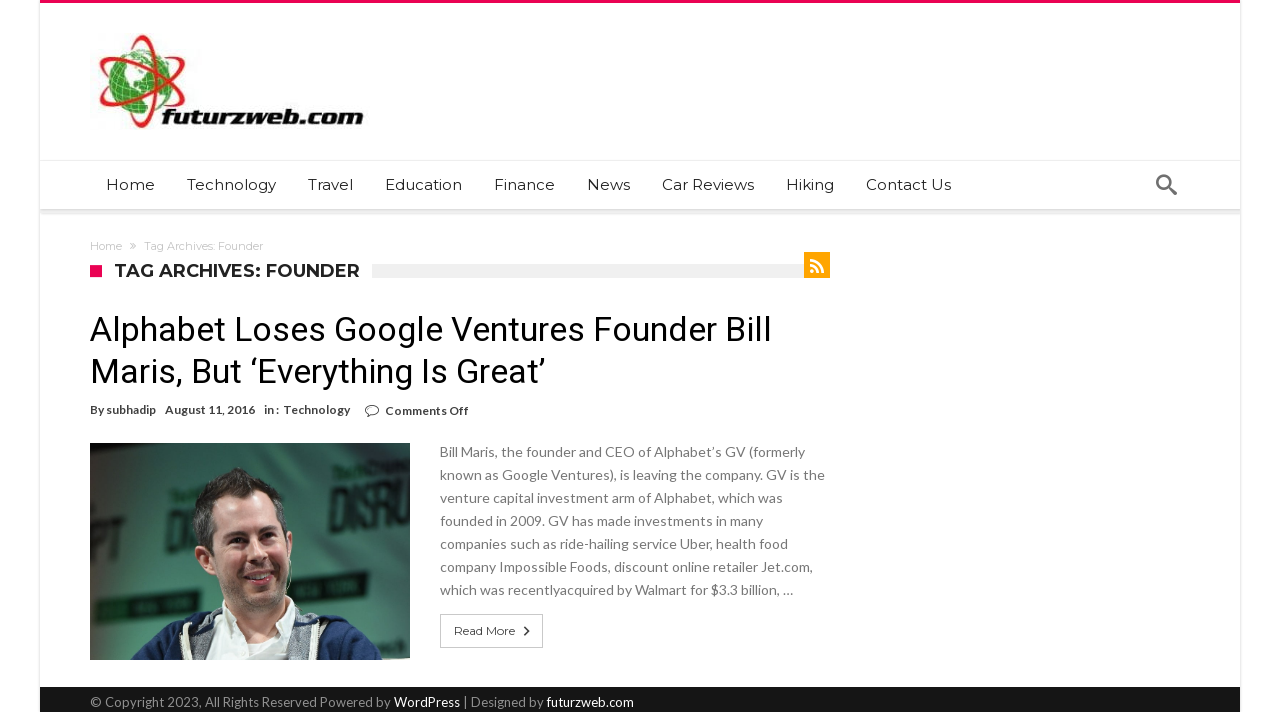

--- FILE ---
content_type: text/css
request_url: https://futurzweb.com/wp-content/plugins/bdaia-shortcodes/assets/style.css
body_size: -118
content:
i.bdaia-shorty-icon {
    background-image: url( 'images/logo.png' );
}
.bdaia-sf-inner {
    width: 100%;
    padding: 0 20px;
    position: relative;
    display: block;
}
.bdaia-sf-inner table,
.bdaia-sf-inner table td {
    vertical-align: top;
}
.bdaia-sf-inner table {
    font-size: 14px;
    margin-top: .5em;
    width: 100%;
    clear: both;
    border-collapse: collapse;
}
.bdaia-sf-inner table th {
    vertical-align: top;
    text-align: left;
    padding: 20px 10px 20px 0;
    width: 200px;
    line-height: 1.3;
    font-weight: 600;
}
.bdaia-sf-inner table td {
    margin-bottom: 9px;
    padding: 15px 10px;
    line-height: 1.3;
    vertical-align: middle;
}
.bdaia-sf-inner .bdaia-sf-info {
    display: block;
    clear: both;
    margin-top: 4px;
    font-style: italic;
    color: #707070;
}
.bdaia-sf-submit {
    text-align: left;
    max-width: 100%;
    margin-top: 20px;
    padding: 0 20px;
}
.bdaia-sf-inner .wp-picker-container {
    position: relative;
}
.bdaia-sf-inner .wp-picker-holder {
    position: relative;
    z-index: 1;
}
.bdaia-sf-inner  .wp-picker-container .iris-picker {
    position: absolute;
    top: 0;
    z-index: 5;
}
.mce-menu-item .mce-text {
    text-transform: capitalize;
    line-height: 1.4em;
    font-size: 13px;
    font-weight: 600;
}

--- FILE ---
content_type: text/css
request_url: https://futurzweb.com/wp-content/plugins/bdaia-shortcodes/assets/shortcodes.css
body_size: 4189
content:
@font-face {
    font-family: 'bdaia-shorty';
    src:    url('icon/fonts/bdaia-shorty.eot?8hzxmx');
    src:    url('icon/fonts/bdaia-shorty.eot?8hzxmx#iefix') format('embedded-opentype'),
    url('icon/fonts/bdaia-shorty.ttf?8hzxmx') format('truetype'),
    url('icon/fonts/bdaia-shorty.woff?8hzxmx') format('woff'),
    url('icon/fonts/bdaia-shorty.svg?8hzxmx#bdaia-shorty') format('svg');
    font-weight: normal;
    font-style: normal;
}

[class^="bdaia-sio-"], [class*=" bdaia-sio-"]
{
    font-family: 'bdaia-shorty' !important;
    speak: none;
    font-style: normal;
    font-weight: normal;
    font-variant: normal;
    text-transform: none;
    font-size: 14px;
    line-height: 1;
    letter-spacing: 0;
    -webkit-font-feature-settings: "liga";
    -moz-font-feature-settings: "liga=1";
    -moz-font-feature-settings: "liga";
    -ms-font-feature-settings: "liga" 1;
    -o-font-feature-settings: "liga";
    font-feature-settings: "liga";
    -webkit-font-smoothing: antialiased;
    -moz-osx-font-smoothing: grayscale;
    text-rendering: auto;
}
.bdaia-sio {

}
.bdaia-sio-spin {
    -webkit-animation: bdaia-sio-spin 2s infinite linear;
    animation: bdaia-sio-spin 2s infinite linear;
}
@-webkit-keyframes bdaia-sio-spin {
    0% {
        -webkit-transform: rotate(0deg);
        transform: rotate(0deg);
    }
    100% {
        -webkit-transform: rotate(359deg);
        transform: rotate(359deg);
    }
}
@keyframes bdaia-sio-spin {
    0% {
        -webkit-transform: rotate(0deg);
        transform: rotate(0deg);
    }
    100% {
        -webkit-transform: rotate(359deg);
        transform: rotate(359deg);
    }
}

.bdaia-sio-files:before {
    content: "\e900";
}
.bdaia-sio-download:before {
    content: "\e901";
}
.bdaia-sio-color_lens:before {
    content: "\e902";
}
.bdaia-sio-unfold_more:before {
    content: "\e903";
}
.bdaia-sio-unfold_less:before {
    content: "\e904";
}
.bdaia-sio-add_box:before {
    content: "\e905";
}
.bdaia-sio-denied:before {
    content: "\e906";
}
.bdaia-sio-right-quote:before {
    content: "\e907";
}
.bdaia-sio-left-quote:before {
    content: "\e908";
}
.bdaia-sio-skype:before {
    content: "\e909";
}
.bdaia-sio-forrst:before {
    content: "\e90a";
}
.bdaia-sio-trashcan:before {
    content: "\e90b";
}
.bdaia-sio-cloud-download:before {
    content: "\e90c";
}
.bdaia-sio-info:before {
    content: "\e90d";
}
.bdaia-sio-star:before {
    content: "\e90e";
}
.bdaia-sio-yelp:before {
    content: "\e90f";
}
.bdaia-sio-foursquare:before {
    content: "\e910";
}
.bdaia-sio-flattr:before {
    content: "\e911";
}
.bdaia-sio-xing:before {
    content: "\e912";
}
.bdaia-sio-xing2:before {
    content: "\e913";
}
.bdaia-sio-pinterest:before {
    content: "\e914";
}
.bdaia-sio-pinterest2:before {
    content: "\e915";
}
.bdaia-sio-stackoverflow:before {
    content: "\e916";
}
.bdaia-sio-stumbleupon:before {
    content: "\e917";
}
.bdaia-sio-stumbleupon2:before {
    content: "\e918";
}
.bdaia-sio-delicious:before {
    content: "\e919";
}
.bdaia-sio-lastfm:before {
    content: "\e91a";
}
.bdaia-sio-lastfm2:before {
    content: "\e91b";
}
.bdaia-sio-linkedin:before {
    content: "\e91c";
}
.bdaia-sio-linkedin2:before {
    content: "\e91d";
}
.bdaia-sio-hackernews:before {
    content: "\e91e";
}
.bdaia-sio-reddit:before {
    content: "\e91f";
}
.bdaia-sio-skype2:before {
    content: "\e920";
}
.bdaia-sio-soundcloud:before {
    content: "\e921";
}
.bdaia-sio-soundcloud2:before {
    content: "\e922";
}
.bdaia-sio-yahoo:before {
    content: "\e923";
}
.bdaia-sio-tumblr:before {
    content: "\e924";
}
.bdaia-sio-tumblr2:before {
    content: "\e925";
}
.bdaia-sio-blogger:before {
    content: "\e926";
}
.bdaia-sio-blogger2:before {
    content: "\e927";
}
.bdaia-sio-ello:before {
    content: "\e928";
}
.bdaia-sio-wordpress:before {
    content: "\e929";
}
.bdaia-sio-github:before {
    content: "\e92a";
}
.bdaia-sio-steam:before {
    content: "\e92b";
}
.bdaia-sio-steam2:before {
    content: "\e92c";
}
.bdaia-sio-500px:before {
    content: "\e92d";
}
.bdaia-sio-deviantart:before {
    content: "\e92e";
}
.bdaia-sio-behance:before {
    content: "\e92f";
}
.bdaia-sio-behance2:before {
    content: "\e930";
}
.bdaia-sio-dribbble:before {
    content: "\e931";
}
.bdaia-sio-flickr:before {
    content: "\e932";
}
.bdaia-sio-flickr2:before {
    content: "\e933";
}
.bdaia-sio-flickr3:before {
    content: "\e934";
}
.bdaia-sio-flickr4:before {
    content: "\e935";
}
.bdaia-sio-vimeo:before {
    content: "\e936";
}
.bdaia-sio-vimeo2:before {
    content: "\e937";
}
.bdaia-sio-twitch:before {
    content: "\e938";
}
.bdaia-sio-youtube:before {
    content: "\e939";
}
.bdaia-sio-youtube2:before {
    content: "\e93a";
}
.bdaia-sio-feed:before {
    content: "\e93b";
}
.bdaia-sio-feed2:before {
    content: "\e93c";
}
.bdaia-sio-sina-weibo:before {
    content: "\e93d";
}
.bdaia-sio-renren:before {
    content: "\e93e";
}
.bdaia-sio-vk:before {
    content: "\e93f";
}
.bdaia-sio-vine:before {
    content: "\e940";
}
.bdaia-sio-twitter:before {
    content: "\e941";
}
.bdaia-sio-telegram:before {
    content: "\e942";
}
.bdaia-sio-spotify:before {
    content: "\e943";
}
.bdaia-sio-whatsapp:before {
    content: "\e944";
}
.bdaia-sio-instagram:before {
    content: "\e945";
}
.bdaia-sio-facebook:before {
    content: "\e946";
}
.bdaia-sio-facebook2:before {
    content: "\e947";
}
.bdaia-sio-hangouts:before {
    content: "\e948";
}
.bdaia-sio-google-plus:before {
    content: "\e949";
}
.bdaia-sio-google-plus2:before {
    content: "\e94a";
}
.bdaia-sio-google-plus3:before {
    content: "\e94b";
}
.bdaia-sio-mail:before {
    content: "\e94c";
}
.bdaia-sio-mail2:before {
    content: "\e94d";
}
.bdaia-sio-mail3:before {
    content: "\e94e";
}
.bdaia-sio-mail4:before {
    content: "\e94f";
}
.bdaia-sio-share:before {
    content: "\e950";
}
.bdaia-sio-whatsapp2:before {
    content: "\e951";
}
.bdaia-sio-blocked:before {
    content: "\e952";
}
.bdaia-sio-embed:before {
    content: "\e953";
}
.bdaia-sio-download2:before {
    content: "\e954";
}
.bdaia-sio-download3:before {
    content: "\e955";
}
.bdaia-sio-cloud-download2:before {
    content: "\e956";
}
.bdaia-sio-cog:before {
    content: "\e957";
}
.bdaia-sio-notification:before {
    content: "\e958";
}
.bdaia-sio-warning:before {
    content: "\e959";
}
.bdaia-sio-quotes-right:before {
    content: "\e95a";
}
.bdaia-sio-quotes-left:before {
    content: "\e95b";
}
.bdaia-sio-ungroup:before {
    content: "\e95c";
}
.bdaia-sio-cross:before {
    content: "\e95d";
}
.bdaia-sio-heart:before {
    content: "\e95e";
}
.bdaia-sio-code:before {
    content: "\e95f";
}
.bdaia-sio-light-bulb:before {
    content: "\e960";
}
.bdaia-sio-stop:before {
    content: "\e961";
}
.bdaia-sio-file:before {
    content: "\e962";
}
.bdaia-sio-download4:before {
    content: "\e963";
}
.bdaia-sio-download5:before {
    content: "\e964";
}
.bdaia-sio-error:before {
    content: "\e965";
}
.bdaia-sio-code2:before {
    content: "\e966";
}
.bdaia-sio-file-text:before {
    content: "\e967";
}
.bdaia-sio-file2:before {
    content: "\e968";
}
.bdaia-sio-paint-brush:before {
    content: "\e969";
}
.bdaia-sio-check-circle-o:before {
    content: "\e96a";
}
.bdaia-sio-check-circle:before {
    content: "\e96b";
}
.bdaia-sio-exclamation:before {
    content: "\e96c";
}
.bdaia-sio-exclamation-triangle:before {
    content: "\e96d";
}
.bdaia-sio-info-circle:before {
    content: "\e96e";
}
.bdaia-sio-asterisk:before {
    content: "\e96f";
}
.bdaia-sio-pencil-square:before {
    content: "\e970";
}
.bdaia-sio-plus-square-o:before {
    content: "\e971";
}
.bdaia-sio-minus-square-o:before {
    content: "\e972";
}
.bdaia-sio-angle-down:before {
    content: "\e973";
}
.bdaia-sio-angle-up:before {
    content: "\e974";
}
.bdaia-sio-angle-right:before {
    content: "\e975";
}
.bdaia-sio-angle-left:before {
    content: "\e976";
}
.bdaia-sio-angle-double-down:before {
    content: "\e977";
}
.bdaia-sio-angle-double-up:before {
    content: "\e978";
}
.bdaia-sio-angle-double-right:before {
    content: "\e979";
}
.bdaia-sio-angle-double-left:before {
    content: "\e97a";
}
.bdaia-sio-check-square-o:before {
    content: "\e97b";
}
.bdaia-sio-edit:before {
    content: "\e97c";
}
.bdaia-sio-check-square:before {
    content: "\e97d";
}
.bdaia-sio-minus-square:before {
    content: "\e97e";
}
.bdaia-sio-plus-square:before {
    content: "\e97f";
}
.bdaia-sio-thumbs-up:before {
    content: "\e980";
}
.bdaia-sio-thumbs-down:before {
    content: "\e981";
}
.bdaia-sio-plus-square-o2:before {
    content: "\e982";
}
.bdaia-sio-plus:before {
    content: "\e983";
}
.bdaia-sio-check:before {
    content: "\e984";
}
.bdaia-sio-check-square-o2:before {
    content: "\e985";
}

/**
 * Highlight ================================================================= */

.bdaia-shory-highlight {

}

/**
 * Dropcap ================================================================= */

.bdaia-shory-dropcap {
    float: left;
    display: block;
    position: relative;
    margin: 0 14px 0 0;
    padding: 0;
    font-size: 50px;
    line-height: 100%;
    font-family: Verdana,Geneva,sans-serif;
    font-weight: bold;
    text-transform: uppercase;
    text-align: center
}
body.rtl .bdaia-shory-dropcap {
    float: right;
    margin: 0 0 0 14px;
}
.bdaia-shory-dropcap1 { background: transparent !important }
.bdaia-shory-dropcap2,
.bdaia-shory-dropcap3 {
    margin-top: 10px;
    padding: 2px 13px 5px 13px;
    background-color: #404040;
    color: #fff
}
.bdaia-shory-dropcap3 {
    padding: 2px 13px 5px 13px;
    -webkit-border-radius: 100%;
    -moz-border-radius: 100%;
    border-radius: 100%
}

/**
 * Clear =================================================================== */

.clear-fix {
    clear: both;
    display: block;
    height: 1px;
    font-size: 0;
    line-height: 0;
    width: 100%;
    overflow: hidden;
}
.clear-fix:before,
.clear-fix:after {
    display: table;
    content: " ";
    clear: both;
}

/**
 * Separator =============================================================== */

.bdaia-separator {
    clear: both;
    position: relative;
    z-index: 20;
    margin-left: auto;
    margin-right: auto;
}
.bdaia-separator.se-shadow {
    height: 1px;
    line-height: 22px;
    overflow: visible;
    border: none;
    background: none;
    background: radial-gradient(ellipse at 50% -50% , #e0dede 0px, rgba(255, 255, 255, 0) 80%) repeat scroll 0 0 rgba(0, 0, 0, 0);
    background: -webkit-radial-gradient(ellipse at 50% -50% , #e0dede 0px, rgba(255, 255, 255, 0) 80%) repeat scroll 0 0 rgba(0, 0, 0, 0);
    background: -moz-radial-gradient(ellipse at 50% -50% , #e0dede 0px, rgba(255, 255, 255, 0) 80%) repeat scroll 0 0 rgba(0, 0, 0, 0);
    background: -o-radial-gradient(ellipse at 50% -50% , #e0dede 0px, rgba(255, 255, 255, 0) 80%) repeat scroll 0 0 rgba(0, 0, 0, 0);
}
.bdaia-separator.se-shadow:after {
    display: block;
    margin-top: 10px;
    height: 6px;
    width: 100%;
    content: '';
    background: radial-gradient(ellipse at 50% -50%,rgba(0,0,0,0.2) 0px,rgba(255,255,255,0) 65%);
}
.bdaia-separator.se-double {
    height: 8px;
    border-bottom-width: 1px;
    border-top-width: 1px;
    border-color: #e0dede;
    border-style: solid;
}
.bdaia-separator.se-single {
    height: 0;
    border-top-width: 1px;
    border-color: #e0dede;
    border-style: solid;
}
.bdaia-separator.se-dashed {
    height: 0;
    border-top-width: 1px;
    border-color: #e0dede;
    border-style: dashed;
}
.bdaia-separator.se-dotted {
    height: 0;
    border-top-width: 1px;
    border-color: #e0dede;
    border-style: dotted;
}

/**
 * Columns ================================================================= */

.one_half,
.one_third,
.two_third,
.three_fourth,
.one_fourth,
.one_fifth,
.two_fifth,
.three_fifth,
.four_fifth,
.one_sixth,
.five_sixth {
    position: relative;
    margin-right: 4%;
    float: left;
}
body.rtl .one_half,
body.rtl .one_third,
body.rtl .two_third,
body.rtl .three_fourth,
body.rtl .one_fourth,
body.rtl .one_fifth,
body.rtl .two_fifth,
body.rtl .three_fifth,
body.rtl .four_fifth,
body.rtl .one_sixth,
body.rtl .five_sixth {
    margin-right: 0;
    margin-left: 4%;
    float: right;
}
.last {
    margin-left: auto !important;
    margin-right: auto !important;
    margin-bottom: 0 !important;
    clear: right;
}
.rtl .last {
    margin-right: auto !important;
    margin-left: auto !important;
    clear: left;
}
.one_half { width: 48% }
.one_third { width: 30.66% }
.two_third { width: 65.33% }
.one_fourth { width: 22% }
.three_fourth { width: 74% }
.one_fifth { width: 16.8% }
.two_fifth { width: 37.6% }
.three_fifth { width: 58.4% }
.four_fifth { width: 67.2% }
.one_sixth { width: 13.33% }
.five_sixth { width: 82.67% }

@media only screen and ( max-width: 728px ) {
    .one_half,
    .one_third,
    .two_third,
    .three_fourth,
    .one_fourth,
    .one_fifth,
    .two_fifth,
    .three_fifth,
    .four_fifth,
    .one_sixth,
    .five_sixth {
        float:none !important;
        margin-right: 0 !important;
        margin-left: 0 !important;
        margin-bottom: 4%;
        width:100% !important;
        height: auto !important;
    }
}

/**
 * Tooltip ================================================================= */

.bdaia-tooltip {
    cursor: pointer;
    display: inline-block;
    border-bottom: 1px #666 dotted;
    color: #000;
}
.tipsy {
    font-size: 10px;
    position: absolute;
    padding: 5px;
    z-index: 100000;
}
.tipsy-inner {
    background-color: #000;
    color: #FFF;
    max-width: 200px;
    padding: 5px 8px 4px 8px;
    text-align: center;
    -webkit-border-radius: 3px;
    -moz-border-radius: 3px;
    border-radius: 3px;
}
.tipsy-arrow {
    position: absolute;
    width: 0;
    height: 0;
    line-height: 0;
    border: 5px dashed #000;
}
.tipsy-arrow-n {
    border-bottom-color: #000;
}
.tipsy-arrow-s {
    border-top-color: #000;
}
.tipsy-arrow-e {
    border-left-color: #000;
}
.tipsy-arrow-w {
    border-right-color: #000;
}
.tipsy-n .tipsy-arrow {
    top: 0;
    left: 50%;
    margin-left: -5px;
    border-bottom-style: solid;
    border-top: none;
    border-left-color: transparent;
    border-right-color: transparent;
}
.tipsy-nw .tipsy-arrow {
    top: 0;
    left: 10px;
    border-bottom-style: solid;
    border-top: none;
    border-left-color: transparent;
    border-right-color: transparent;
}
.tipsy-ne .tipsy-arrow {
    top: 0;
    right: 10px;
    border-bottom-style: solid;
    border-top: none;
    border-left-color: transparent;
    border-right-color: transparent;
}
.tipsy-s .tipsy-arrow {
    bottom: 0;
    left: 50%;
    margin-left: -5px;
    border-top-style: solid;
    border-bottom: none;
    border-left-color: transparent;
    border-right-color: transparent;
}
.tipsy-sw .tipsy-arrow {
    bottom: 0;
    left: 10px;
    border-top-style: solid;
    border-bottom: none;
    border-left-color: transparent;
    border-right-color: transparent;
}
.tipsy-se .tipsy-arrow {
    bottom: 0;
    right: 10px;
    border-top-style: solid;
    border-bottom: none;
    border-left-color: transparent;
    border-right-color: transparent;
}
.tipsy-e .tipsy-arrow {
    right: 0;
    top: 50%;
    margin-top: -5px;
    border-left-style: solid;
    border-right: none;
    border-top-color: transparent;
    border-bottom-color: transparent;
}
.tipsy-w .tipsy-arrow {
    left: 0;
    top: 50%;
    margin-top: -5px;
    border-right-style: solid;
    border-left: none;
    border-top-color: transparent;
    border-bottom-color: transparent;
}

/**
 * Padding ================================================================= */

.bdaia-padding {
    display: inline-block;
    overflow: hidden;
    zoom: 1;
}


/**
 * Lists ================================================================== */

.bdaia-lists {
    padding-bottom: 18px;
}
.bdaia-lists:before,
.bdaia-lists:after {
    display: table;
    content: " ";
    clear: both;
}
div.bdaia-lists ul,
div.bdaia-lists ul li,
div.bdaia-lists ol,
div.bdaia-lists ol li {
    margin: 0;
    padding: 0;
    list-style: none !important;
    position: relative;
}
div.bdaia-lists ul li {
    margin-bottom: 8px;
}
div.bdaia-lists span.bdaia-sio {
    font-size: 15px;
    height: 24px;
    line-height: 24px;
    width: 24px;
    text-align: center;
    position: relative;
    top: 1px;
    display: table;
    float: left;
    margin-right: 8px;
}
div.bdaia-lists span br {display: none !important;}
body.rtl div.bdaia-lists span.bdaia-sio {
    float: right;
    margin-right: auto;
    margin-left: 8px;
}
div.bdaia-lists span.bdaia-sio:before {
    position: relative;
}
.bdaia-lists.s-circles span.bdaia-sio {
    border-radius: 50%;
    -moz-border-radius: 50%;
    -webkit-border-radius: 50%;
    background-clip: padding-box;
    background-color: #404040;
    color: #fff;
    text-align: center;
    margin-right: 13px;
}
.bdaia-lists.s-square span.bdaia-sio {
    background-color: #404040;
    color: #fff;
    margin-right: 13px;
    text-align: center;
}
body.rtl .bdaia-lists.s-square span.bdaia-sio,
body.rtl .bdaia-lists.s-circles span.bdaia-sio {
    margin-right: auto;
    margin-left: 13px;
}

/**
 * Blockquotes ============================================================== */

article blockquote.bdaia-blockquotes,
blockquote.bdaia-blockquotes {
    margin: 0 0 30px 0;
    padding: 17px 25px 19px;
    position: relative;
    display: block;
    font-family: Verdana,Geneva,sans-serif;
    font-size: 12px;
    line-height: 23px;
    font-style: italic;
    background: #f6f6f6;
    color: #707070;
    top: 7px;
}
blockquote.bdaia-blockquotes.bdaia-bqpo-left {
    width: 40%;
    float: left;
    margin: 0 26px 26px 0;
    clear: both;
}
body.rtl blockquote.bdaia-blockquotes.bdaia-bqpo-left {
    float: right;
    margin: 0 0 26px 26px;
}
blockquote.bdaia-blockquotes.bdaia-bqpo-right {
    width: 40%;
    float: right;
    margin: 0 0 26px 26px;
    clear: both;
}
body.rtl blockquote.bdaia-blockquotes.bdaia-bqpo-right {
    float: left;
    margin: 0 26px 26px 0;
}
blockquote.bdaia-blockquotes.bdaia-bquotes {
    border-left: 4px #909090 solid;
    border-right: 0 none;
}
body.rtl blockquote.bdaia-blockquotes.bdaia-bquotes {
    border-right: 4px #909090 solid;
    border-left: 0 none;
}
blockquote.bdaia-blockquotes.bdaia-bpull {
    background: none;
}
blockquote.bdaia-blockquotes.bdaia-bpull:before,
blockquote.bdaia-blockquotes.bdaia-bpull:after {
    position: absolute;
    display: block;
    width: 15px;
    height: 15px;
    box-sizing: border-box;
    -moz-box-sizing: border-box;
    -webkit-box-sizing: border-box;
    font-family: 'bdaia-shorty' !important;
    speak: none;
    font-style: normal;
    font-weight: normal;
    font-variant: normal;
    text-transform: none;
    font-size: 16px;
    line-height: 1;
    letter-spacing: 0;
    -webkit-font-feature-settings: "liga";
    -moz-font-feature-settings: "liga=1";
    -moz-font-feature-settings: "liga";
    -ms-font-feature-settings: "liga" 1;
    -o-font-feature-settings: "liga";
    font-feature-settings: "liga";
    -webkit-font-smoothing: antialiased;
    -moz-osx-font-smoothing: grayscale;
    text-rendering: auto;
    color: #909090;
}
blockquote.bdaia-blockquotes.bdaia-bpull:before {
    left: 0;
    top: 0;
    content: "\e95b";
}
body.rtl blockquote.bdaia-blockquotes.bdaia-bpull:before {
    left: auto;
    right: 0;
    content: "\e95a";
}
blockquote.bdaia-blockquotes.bdaia-bpull:after {
    left: auto;
    right: 0;
    bottom: 0;
    content: "\e95a";
}
body.rtl blockquote.bdaia-blockquotes.bdaia-bpull:after {
    left: 0;
    right: auto;
    content: "\e95b";
}
article blockquote.bdaia-blockquotes p,
blockquote.bdaia-blockquotes p {
    font-family: inherit !important;
    font-size: inherit !important;
    line-height: inherit !important;
    font-weight: inherit !important;
    font-style: inherit !important;
    text-align: inherit !important;
    text-transform: none !important;
    color: inherit !important;
}

/**
 * Buttons ============================================================== */

.bdaia-btns {
    border: none !important;
    padding: 6px 10px;
    display: inline-block;
    margin: 0 10px 2px 0;
    outline: none;
    position: relative;
    background: #404040;
    color: #FFF;
    text-decoration: none;
    font-size: 11px;
    font-family: Verdana,Geneva,sans-serif;
    font-weight: bold;
    line-height: 100%;
    text-align: center;
    overflow: hidden;
    -webkit-border-radius: 2px;
    -moz-border-radius: 2px;
    border-radius: 2px;
    -o-transition: all 200ms cubic-bezier(0,0,0.58,1) 0s;
    -moz-transition: all 200ms cubic-bezier(0,0,0.58,1) 0s;
    -khtml-transition: all 200ms cubic-bezier(0,0,0.58,1) 0s;
    -webkit-transition: all 200ms cubic-bezier(0,0,0.58,1) 0s;
    -ms-transition: all 200mss cubic-bezier(0,0,0.58,1) 0s;
    transition: all 200ms cubic-bezier(0,0,0.58,1) 0s;
}
body.rtl .bdaia-btns {
    margin: 0 0 2px 10px;
}
.bdaia-btns:before,
.bdaia-btns:after {
    display: table;
    content: " ";
    clear: both;
}
.bdaia-btns:after {
    padding-bottom: 1px;
}
.bdaia-btns:hover {
    opacity: .6;
}
.bdaia-btns a {
    display: block;
}
.bdaia-btns .btn-io {
    margin-right: 8px;
    position: relative;
}
body.rtl .bdaia-btns .btn-io {
    margin-right: auto;
    margin-left: 8px;
}
.bdaia-btns.bdaia-btn-small {
    padding: 6px 10px;
}
.bdaia-btns.bdaia-btn-medium {
    font-size: 14px;
    padding: 13px 20px;
}
.bdaia-btns.bdaia-btn-full,
.bdaia-btns.bdaia-btn-large {
    font-size:20px;
    padding: 17px 30px;
}
.bdaia-btns.bdaia-btn-full {
    display: block;
    width: 100%;
}

/**
 * Tabs ============================================================== */

div.bdaia-tabs {
    position: relative;
    display: block;
    margin-bottom: 26px;
}
div.bdaia-tabs,
div.bdaia-tabs *,
div.bdaia-tabs:before,
div.bdaia-tabs:after {
    -webkit-box-sizing: border-box;
    -moz-box-sizing: border-box;
    -ms-box-sizing: border-box;
    box-sizing: border-box;
}
div.bdaia-tabs .tab-content .tab-pane:before,
div.bdaia-tabs .tab-content .tab-pane:after,
div.bdaia-tabs ul.nav-tabs:before,
div.bdaia-tabs ul.nav-tabs:after,
div.bdaia-tabs:before,
div.bdaia-tabs:after {
    display: table;
    content: " ";
    clear: both;
}
div.bdaia-tabs .tab-content {
    position: relative;
    background: #FFF;
}
div.bdaia-tabs .tab-content,
div.bdaia-tabs .tab-content p {
    font-size: 12px;
    line-height: 180%;
}
div.bdaia-tabs .tab-content .tab-pane {
    display: none;
}
div.bdaia-tabs.horizontal-tabs .tab-content .tab-pane {
    padding: 18px;
    max-width: 100%;
    border: 1px solid #ebeaea;
    border-top: 0 none;
}
div.bdaia-tabs .tab-content .tab-pane:first-child { display: block }
div.bdaia-tabs.horizontal-tabs ul.nav-tabs {
    margin: 0 auto -8px auto;
    padding: 0;
    list-style: none !important;
    display: inline-block;
    width: 100%;
    border: 1px solid #ebeaea;
}
div.bdaia-tabs.horizontal-tabs ul.nav-tabs li {
    margin: 0;
    padding: 0;
    list-style: none outside none !important;
    display: table-cell;
    width: 1%;
    float: none;
    position: relative;
    text-align: center;
}
div.bdaia-tabs.vertical-tabs ul.nav-tabs li br {display: none !important;}
div.bdaia-tabs.vertical-tabs ul.nav-tabs li span,
div.bdaia-tabs.horizontal-tabs ul.nav-tabs li span {
    display: block;
    position: relative;
    margin: 0;
    padding: 8px 0 10px;
    outline: 0;
    font-size: 13px;
    font-weight: normal;
    line-height: 30px;
    border: none;
    background-color: #f6f6f6;
    color: #808080;
    cursor: pointer;
    -o-transition: all 200ms cubic-bezier(0,0,0.58,1) 0s;
    -moz-transition: all 200ms cubic-bezier(0,0,0.58,1) 0s;
    -khtml-transition: all 200ms cubic-bezier(0,0,0.58,1) 0s;
    -webkit-transition: all 200ms cubic-bezier(0,0,0.58,1) 0s;
    -ms-transition: all 200mss cubic-bezier(0,0,0.58,1) 0s;
    transition: all 200ms cubic-bezier(0,0,0.58,1) 0s;
    -webkit-font-smoothing: subpixel-antialiased !important;
    -moz-osx-font-smoothing: subpixel-antialiased !important;
}
div.bdaia-tabs.horizontal-tabs ul.nav-tabs li:before {
    position: absolute;
    width: 100%;
    height: 3px;
    display: table;
    content: " ";
    z-index: 2;
    background: #ebeaea;
    -o-transition: all 200ms cubic-bezier(0,0,0.58,1) 0s;
    -moz-transition: all 200ms cubic-bezier(0,0,0.58,1) 0s;
    -khtml-transition: all 200ms cubic-bezier(0,0,0.58,1) 0s;
    -webkit-transition: all 200ms cubic-bezier(0,0,0.58,1) 0s;
    -ms-transition: all 200mss cubic-bezier(0,0,0.58,1) 0s;
    transition: all 200ms cubic-bezier(0,0,0.58,1) 0s;
}
div.bdaia-tabs.vertical-tabs ul.nav-tabs li.current span,
div.bdaia-tabs.horizontal-tabs ul.nav-tabs li.current span { background: #FFF }
div.bdaia-tabs.vertical-tabs ul.nav-tabs li.current:before,
div.bdaia-tabs.horizontal-tabs ul.nav-tabs li.current:before { background: #f6f6f6 }
div.bdaia-tabs.vertical-tabs .tab-content {
    float: left;
    width: 75%;
}
body.rtl div.bdaia-tabs.vertical-tabs .tab-content {
    float: right;
}
div.bdaia-tabs.vertical-tabs .tab-content .tab-pane {
    padding: 18px;
    max-width: 100%;
    border: 1px solid #ebeaea;
}
div.bdaia-tabs.vertical-tabs ul.nav-tabs {
    margin: 0 ;
    padding: 0;
    position: relative;
    left: 1px;
    float: left;
    width: 25%;
    z-index: 1;
}
body.rtl div.bdaia-tabs.vertical-tabs ul.nav-tabs {
    float: right;
    left: auto;
    right: 1px;
}
div.bdaia-tabs.vertical-tabs ul.nav-tabs li {
    margin: 0;
    padding: 0;
    list-style: none outside none !important;
    display: block;
    width: 100%;
    float: none;
    position: relative;
    text-align: initial;
    border-left: 1px solid #ebeaea;
    border-bottom: 1px solid #ebeaea;
    border-right: 1px solid #ebeaea;
}
div.bdaia-tabs.vertical-tabs ul.nav-tabs li:first-child {
    border-top: 1px solid #ebeaea;
}
div.bdaia-tabs.vertical-tabs ul.nav-tabs li.current {
    border-right: 0;
}
body.rtl div.bdaia-tabs.vertical-tabs ul.nav-tabs li.current {
    border-right: 1px solid #ebeaea;
    border-left: 0;
}
div.bdaia-tabs.vertical-tabs ul.nav-tabs li span {
    padding-left: 10px;
    padding-right: 10px;
    line-height: 20px;
}
@media only screen and ( max-width: 728px ) {
    div.bdaia-tabs ul.nav-tabs,
    div.bdaia-tabs ul.nav-tabs li {
        float: none !important;
        width: 100% !important;
        display: block !important;
        text-align: center !important;
        left: auto !important;
        right:auto !important;
    }
    div.bdaia-tabs ul.nav-tabs li {
        border: 0 none !important;
    }
    div.bdaia-tabs ul.nav-tabs li:before {
        display: none !important;
    }
    div.bdaia-tabs ul.nav-tabs {
        border: 1px solid #ebeaea;
        z-index: 2;
        margin: 0 auto !important;
    }
    div.bdaia-tabs .tab-content .tab-pane {
        border-top: 0 none !important;
    }
    div.bdaia-tabs ul.nav-tabs li span {line-height: 124% !important}
    div.bdaia-tabs.vertical-tabs .tab-content {
        float: none;
        width: 100%;
    }
}

/**
 * Toggle ============================================================== */

div.bdaia-toggle {
    position: relative;
}
div.bdaia-toggle:before,
div.bdaia-toggle:after {
    display: table;
    content: " ";
    clear: both;
}
div.bdaia-toggle h4.toggle-head-close {
    display: none;
}
div.bdaia-toggle h4.toggle-head-open .bdaia-sio,
div.bdaia-toggle h4.toggle-head-close .bdaia-sio {
}
div.bdaia-toggle .toggle-content {
    padding: 10px 0 20px 0;
}
div.bdaia-toggle.close .toggle-content,
div.bdaia-toggle.close h4.toggle-head-open {
    display: none;
}
div.bdaia-toggle.close h4.toggle-head-close {
    display: block;
}
div.bdaia-toggle h4.bdaia-toggle-head {
    margin: 0;
    padding: 10px 0;
    cursor: pointer;
    position: relative;
    overflow: hidden;
    line-height: 26px;
    font-size: 15px;
    font-weight: normal;
    border-top: 1px solid #ebeaea;
}
div.bdaia-toggle h4.bdaia-toggle-head span.bdaia-sio {
    background-color: #202020;
    color: #fff;
    margin-right: 13px;
    font-size: 21px;
    height: 22px;
    line-height: 22px;
    width: 22px;
    text-align: center;
    position: relative;
    top: 2px;
    display: table;
    float: left;
    -o-transition: all 200ms cubic-bezier(0,0,0.58,1) 0s;
    -moz-transition: all 200ms cubic-bezier(0,0,0.58,1) 0s;
    -khtml-transition: all 200ms cubic-bezier(0,0,0.58,1) 0s;
    -webkit-transition: all 200ms cubic-bezier(0,0,0.58,1) 0s;
    -ms-transition: all 200mss cubic-bezier(0,0,0.58,1) 0s;
    transition: all 200ms cubic-bezier(0,0,0.58,1) 0s;
}
div.bdaia-toggle h4.bdaia-toggle-head span.bdaia-sio:before {
    position: relative;
    bottom: 1px;
}
body.rtl div.bdaia-toggle h4.bdaia-toggle-head span.bdaia-sio {
    margin-right: auto;
    margin-left: 13px;
    float: right;
}

/**
 * Flip Boxes ============================================================== */

div.bdaia-flip-container {
    position: relative;
    z-index: 1;
    padding: 0;
    margin: 0 0 26px 0;
    -webkit-backface-visibility: hidden;
    backface-visibility: hidden;
}
div.bdaia-flip-container .bdaia-flipper:before,
div.bdaia-flip-container .bdaia-flipper:after {
    display: table;
    content: " ";
    clear: both;
}
div.bdaia-flip-container .bdaia-flipper {
    position: relative;
    -webkit-transform: translateZ(0);
}
div.bdaia-flip-container,
div.bdaia-flip-container .bdaia-front,
div.bdaia-flip-container .bdaia-back {
    width: 100%;
    height: auto;
}
div.bdaia-flip-container .bdaia-front,
div.bdaia-flip-container .bdaia-back {
    position: absolute;
    top: 0;
    left: 0;
    height: auto;
    width: 100%;
    -webkit-perspective: 600px;
    -ms-perspective: 600px;
    perspective: 600px;
    padding: 26px 18px;
    text-align: center;
    -webkit-backface-visibility: hidden;
    backface-visibility: hidden;
    background-clip: padding-box;
    -moz-transition: all 0.4s cubic-bezier(0.2,0.85,0.4,1.275)!important;
    -webkit-transition: all 0.4s cubic-bezier(0.2,0.85,0.4,1.275)!important;
    transition: all 0.4s cubic-bezier(0.2,0.85,0.4,1.275)!important;
    -webkit-border-radius: 3px;
    -moz-border-radius: 3px;
    border-radius: 3px;
}
div.bdaia-flip-container .bdaia-front {
    background: #F6F6F6;
    color: #404040;
    -webkit-transform: rotateY(0deg);
    transform: rotateY(0deg);
    z-index: 10;
}
div.bdaia-flip-container .bdaia-back {
    background: #404040;
    color: #FFF;
    -webkit-transform: rotateY(-180deg);
    transform: rotateY(-180deg);
    z-index: -1;
}
div.bdaia-flip-container:hover .bdaia-front {
    transform: rotateY(180deg);
}
div.bdaia-flip-container:hover .bdaia-front,
div.bdaia-flip-container.hover .bdaia-front {
    -webkit-transform: rotateY(180deg);
    transform: rotateY(180deg);
    z-index: -1;
}
div.bdaia-flip-container:hover .bdaia-back,
div.bdaia-flip-container.hover .bdaia-back {
    -webkit-transform: rotateY(0deg);
    transform: rotateY(0deg);
    z-index: 1;
}
div.bdaia-flip-container.bdaia-flip-inner {
    position: relative;
    display: table-cell;
    vertical-align: middle;
    text-align: center;
}
div.bdaia-flip-container,
div.bdaia-flip-container a,
div.bdaia-flip-container p,
div.bdaia-flip-container h1,
div.bdaia-flip-container h2,
div.bdaia-flip-container h3,
div.bdaia-flip-container h4,
div.bdaia-flip-container h6 {
    padding: 0;
    margin: 0;
    color: inherit !important;
}
div.bdaia-flip-container,
div.bdaia-flip-container p {
    font-size: 12px;
    line-height: 160%;
}
div.bdaia-flip-container h1,
div.bdaia-flip-container h2,
div.bdaia-flip-container h3,
div.bdaia-flip-container h4,
div.bdaia-flip-container h6 {
    margin-bottom: 10px;
    text-transform: uppercase;
}

--- FILE ---
content_type: text/javascript
request_url: https://futurzweb.com/wp-content/plugins/LayerSlider/assets/static/layerslider/js/layerslider.kreaturamedia.jquery.js
body_size: 45580
content:
/*
	* LayerSlider
	*
	* (c) 2011-2021 George Krupa, John Gera & Kreatura Media
	*
	* LayerSlider home:		https://layerslider.com/
	* Licensing:			https://layerslider.com/licensing/
*/



;eval(function(p,a,c,k,e,r){e=function(c){return(c<a?'':e(parseInt(c/a)))+((c=c%a)>35?String.fromCharCode(c+29):c.toString(36))};if(!''.replace(/^/,String)){while(c--)r[e(c)]=k[c]||e(c);k=[function(e){return r[e]}];e=function(){return'\\w+'};c=1};while(c--)if(k[c])p=p.replace(new RegExp('\\b'+e(c)+'\\b','g'),k[c]);return p}('!q(X){"lK lL";1h.71={},X.fn.4k=q(i,a,s,r){i=i||{};18 t,e="1.8.0",o=X.fn.gM;if(1h.2L.gN(e,o,e))1O(2t i).43("5V|72")?j.2M(q(e){t="lM"+1A.2N().8W(36).gO(2,9),X(j).G("73")||(1h.71[t]=46 n(j,X(j),i,t))}):"G"===i?1h.71[j.G("73")]:"4s"===i?1h.71[j.G("73")].1T.4s():"lN"===i?1h.71[j.G("73")].1j.1d.2B||!1:"6A"===i?1h.71[j.G("73")].6A||!1:"lO"===i?1h.71[j.G("73")].o||!1:"dw"===i?1h.71[j.G("73")].dw||!1:j.2M(q(e){18 t=1h.71[X(j).G("73")];t&&t.1T.5r(i,a,s,r),t=2R});1h.2L.lP(j,"lQ",o,e)};18 n=q($,B,i,W){B.G("73",W).1n("G-69-dx",W);18 N=j,H=N.lR=1h.2L.lS||1h;N.1j={1d:{dy:"|",1P:"lT",5s:["#dz","#dA","#3q","#gP","#2S","#1S","#2w","#1K","#5W","#3f","#3f-5W","#dB"],2B:{1D:"26",8e:"5c",dC:!0,gQ:!0,gR:!0,74:-1,bx:-1,gS:-1,4S:-1,gT:"a1",dD:2R,bz:!1,8X:"bA",gU:"50% 50%",gV:!1,8Y:!0,a2:!0,5t:!1,gW:1,gX:!1,dE:!1,5X:!1,a3:!1,4l:1,bB:lU,5Y:-1,dF:!0,a4:!1,8f:!1,7K:bC,4t:"lV",8Z:"/69/dG/",91:"4D",92:!1,gY:"no-5u",gZ:"21",h0:"1Y",h1:"50% 50%",dH:!0,a5:!0,bD:!0,h2:!0,h3:!0,h4:!0,bE:!1,h5:!1,h6:!0,h7:!1,6B:"1q",bF:"60%",dI:1l,a6:60,dJ:35,dK:1l,a7:0,dL:!0,93:"1Y",h8:"h9.94",8g:!0,dM:40,dN:10,dO:"8h",ha:!1,3h:!1,hb:"1U: -hc; 28: -hc;",dP:!1,hd:"lW",he:!0,dQ:!1,dR:-1,bG:-1,dS:!0,dT:!1,dU:!0,hf:!1,hg:!0,lX:""}},K:{8i:"a8 (lY: "+W+") 4E:"},1J:{95:{lZ:["G","1H"],1H:["G","1H"],m0:["G","bH"],7L:["G","7L"],8j:["G","8j"],hh:["G","hh"],7M:["G","7M"],7N:["G","7N"],m1:["G","a9"],m2:["G","bI"],m3:["G","bI"],m4:["G","bJ"],m5:["G","bJ"],m6:["G","3m"],hi:["G","3m"],2n:["G","2n"],4m:["G","4m"],5d:["G","5d"],hj:["2u","hk"],hl:["2u","6C"],hm:["2u","2e"],hn:["2u","2e"],ho:["2u","2U"],m7:["1r","3R"],m8:["1r","to"],hp:["1k","1D"],hq:["1k","5v"],hr:["1k","8k"],hs:["1k","2p"],ht:["1k","1H"],hu:["1k","2O"],hv:["1k","2G"],hw:["1k","2G"],hx:["1k","dV"],hy:["1k","3i"],hz:["1k","aa"],hA:["1k","bK"],hB:["1k","2e"],hC:["1k","2e"],hD:["1k","7O"],hE:["1k","2v"],6a:["G","6a"]},2B:{$4T:!1,1C:-1,G:{1H:-1,bH:0,bL:0},1k:{},2u:{2U:1.2},1r:{}},m9:q(e,t,i){N.1j.1J.2B.2P||(N.1j.1J.2B.2P={}),N.1j.1J.2B.2P[e]=t}},2q:{95:{hF:["is"],26:["is"],6D:["2V"],3s:["2V"],ma:["2V"],8l:["4c"],8m:["4c"],76:["4c"],hG:["4c"],4U:["1Q"],5s:["1Q"],77:["1Q"],dW:["1Q"],2n:["5e","1Q"],5e:["1Q"],3J:["1Q"],3n:["1Q"],mb:["1t","1Q"],ab:["2f","1Q"],mc:["2W","4V"],md:["2W","4V"],me:["2e","4V"],mf:["3x","4V"],mg:["3y","4V"],mh:["2e","4V"],mi:["3x","4V"],mj:["3y","4V"],mk:["2U","4V"],ml:["4F","4V"],mm:["4W","4V"],mn:["5Z","4V"],mo:["61","4V"],mp:["3m","96"],mq:["47","96"],mr:["3E","6b"],mt:["Q","6b"],mu:["Z","6b"],mv:["1r","6b"],4n:["2e","5f"],mw:["3x","5f"],mx:["3y","5f"],2e:["2e","5f"],my:["3x","5f"],mz:["3y","5f"],2U:["2U","5f"],mA:["4F","5f"],mB:["4W","5f"],mC:["5Z","5f"],mD:["61","5f"],mE:["3i","ac"],mF:["x","ac"],mG:["y","ac"],mH:["2g","ad"],mI:["2G","in"],mJ:["2G","in"],mK:["2G","in"],mL:["1H","in"],dX:["2m","in"],mM:["2m","in"],mN:["1R","in"],mO:["2W","3S"],mP:["2W","3S"],mQ:["2e","3S"],mR:["3x","3S"],mS:["3y","3S"],mT:["2e","3S"],mU:["3x","3S"],mV:["3y","3S"],mW:["2U","3S"],mX:["4F","3S"],mY:["4W","3S"],mZ:["5Z","3S"],n0:["61","3S"],n1:["2m","97"],n2:["2m","97"],n3:["3i","8n"],n4:["x","8n"],n5:["y","8n"],n6:["1D","29"],n7:["7P","29"],n8:["2G","29"],n9:["2G","29"],na:["2G","29"],nb:["1H","29"],nc:["1R","29"],nd:["2W","4u"],ne:["2W","4u"],nf:["2e","4u"],ng:["3x","4u"],nh:["3y","4u"],ni:["2e","4u"],nj:["3x","4u"],nk:["3y","4u"],nl:["2U","4u"],nm:["4F","4u"],nn:["4W","4u"],np:["5Z","4u"],nq:["61","4u"],nr:["3m","98"],nt:["47","98"],nu:["3E","6c"],nv:["Q","6c"],nw:["Z","6c"],nx:["1r","6c"],ny:["3i","ae"],nz:["x","ae"],nA:["y","ae"],nB:["2g","7Q"],nC:["bM","1M"],nD:["2G","1M"],nE:["2G","1M"],nF:["1H","1M"],dY:["2m","1M"],nG:["2m","1M"],nH:["1R","1M"],nI:["2W","3z"],nJ:["2W","3z"],nK:["2e","3z"],nL:["3x","3z"],nM:["3y","3z"],nN:["2e","3z"],nO:["3x","3z"],nP:["3y","3z"],nQ:["2U","3z"],nR:["4F","3z"],nS:["4W","3z"],nT:["5Z","3z"],nU:["61","3z"],nV:["2m","3z"],nW:["2m","3z"],nX:["3i","8o"],nY:["x","8o"],nZ:["y","8o"],o0:["1D","2x"],o1:["7P","2x"],o2:["2G","2x"],o3:["2G","2x"],o4:["2G","2x"],o5:["1H","2x"],o6:["1R","2x"],o7:["2W","4v"],o8:["2e","4v"],o9:["3x","4v"],oa:["3y","4v"],ob:["2e","4v"],oc:["3x","4v"],od:["3y","4v"],oe:["2U","4v"],og:["4F","4v"],oh:["4W","4v"],oi:["5Z","4v"],oj:["61","4v"],ok:["3i","6E"],ol:["x","6E"],om:["y","6E"],oo:["1r","6E"],op:["2g","af"],oq:["2G","1t"],os:["2G","1t"],ot:["1H","1t"],ou:["2O","1t"],ov:["99","1t"],ow:["7R","1t"],ox:["2m","1t"],oy:["2m","1t"],1t:["1R","1t"],oz:["2W","4w"],oA:["2e","4w"],oB:["3x","4w"],oC:["3y","4w"],oD:["2e","4w"],oE:["3x","4w"],oF:["3y","4w"],oG:["2U","4w"],oH:["4F","4w"],oI:["4W","4w"],oJ:["5Z","4w"],oK:["61","4w"],oL:["3m","4w"],oM:["47","4w"],oN:["62","1q"],oO:["62","1q"],oP:["62","1q"],oQ:["62","1q"],oR:["6F","1q"],oS:["6F","1q"],oT:["78","1q"],oU:["78","1q"],oV:["ag","1q"],oW:["dZ","1q"],oX:["x","4X"],oY:["y","4X"],oZ:["1r","4X"],p0:["3E","4X"],p1:["3E","4X"],p2:["3i","4X"],1q:["1R","1q"],hj:["hk","2u"],hl:["6C","2u"],hm:["2e","2u"],hn:["2e","2u"],ho:["2U","2u"],p3:["6d","1k"],hp:["1D","1k"],hq:["5v","1k"],hr:["8k","1k"],hs:["2p","1k"],ht:["1H","1k"],hu:["2O","1k"],hv:["2G","1k"],hw:["2G","1k"],hx:["dV","1k"],hy:["3i","1k"],hz:["aa","1k"],hA:["bK","1k"],hB:["2e","1k"],hC:["2e","1k"],hD:["7O","1k"],1k:["1R","1k"],p4:["2q","2v"],p5:["2q","2v"],p6:["2q","2v"],p7:["4Y","2v"],p8:["4Y","2v"],p9:["4Y","2v"],pa:["1t","2v"],pb:["1q","2v"],hE:["1k","2v"]},e0:["pc","pd","pe","pf","pg","ph","pi","pj","pk","pl","pm","pn","po","pp","pq"],hH:{e1:[0],7S:[1],79:[2],7T:[3,[1,2,6,7,8]],9a:[4],7U:[5],6G:[6,[1,2,3,4,5]],7a:[7],ah:[6.5,[0,1,2,3,4,5,6,7]],hI:[7.5],hJ:[8],hK:[9],ai:[10],8p:[11,[2,3,4,5,6,7,8,9,10]],9b:[12],e2:[13],5G:[14,[2,3,4,5,6,7,8,9,10,11,12,13]],9c:[15],hL:[16],e3:[17]},2y:{1r:q(){1O{bN:0,hM:1l,hN:1l,hO:0,"bO-4n":0,hP:0,hQ:1l,hR:0}}},2B:q(e,t){t={is:{63:!!e.is("3A.ls-bg"),2f:!!e.is(".ls-bg-3T"),hS:!!e.is("3A.ls-2q"),9d:!1,9e:!1,26:!0,bP:t},5g:{},22:{},2V:{6D:"e4",pr:t,9f:t},4c:{8l:0,8m:0},1Q:{dW:"bA",2f:!1},1s:{e1:0,7S:0,79:0,7T:0,9a:0,7U:q(e){1O 1A.4d(j.79,j.9a)},6G:0,7a:0,hJ:q(e){1O 0===j.7a&&e.1t.1R&&("4G"==2t e.1t.2G||-1!==e.1t.2G.1c("7T")&&-1!==e.1t.2G.1c("9a")&&-1!==e.1t.2G.1c("7U"))?(j.6G=N.J.19.1s.7V(e,e.1t.2G,"6G"),j.7a=-1!==e.1t.2O&&e.1s.6G+(e.1t.5u+1)*e.1t.1H+e.1t.5u*e.1t.99):N.2b&&N.1F.1x("2H","9g.ps",e.4Z[0].aj+"."+e.4Z.1n("2r")+" [ "+e.4Z.5h().gO(0,30)+"... ]"),1A.4d(j.79,j.7a)},hK:q(e){1O 1A.4d(j.9a,j.7a)},ai:q(e){1O 1A.4d(j.7U(),j.7a)},8p:0,9b:0,e2:q(e){1O 1A.4d(j.9b,j.7a)},5G:q(e){1O 1A.4d(j.ai(),j.9b)},9c:0,hL:q(e){1O 1A.4d(j.9c,j.9b,j.7U())},e3:q(e){1O 1A.4d(j.9c,j.e2(),j.7U())},bQ:!1,bR:!1},23:{in:{1R:!0,9h:{2o:!1,51:!1,U:{2W:0}},9i:{2o:!1,7W:q(){N.J.19.in.7W(e)},4x:q(){N.J.19.in.4x(e)},U:{3j:"5i",2W:1,2e:0,3x:0,3y:0,4F:1,4W:1,5Z:0,61:0,x:0,y:0}},9j:{2o:!1,51:!1,U:{}},9k:{2o:!1,U:{}},bS:{2o:!1,51:!1,U:{}},7b:{2o:!1,U:{}},9l:{3i:"50% 50% 0",x:0,y:0},bT:{},bU:{},6e:{},2G:0,1H:1,2m:"ak"},29:{1R:2R,bV:{6H:{},2N:{},2W:0},al:{2m:"ak",U:{2W:1,2e:0,3x:0,3y:0,4F:1,4W:1,5Z:0,61:0,x:0,y:0}},9m:{6H:{},2N:{},3i:"50% 50% 0",x:0,y:0},1I:"",7P:.hT,2G:"79",1H:1},1M:{1R:!0,9h:{2o:!1,51:!1,U:{}},9i:{2o:!1,7W:q(){N.J.19.1M.7W(e)},4x:q(){N.J.19.1M.4x(e)},U:{2W:0,2e:0,3x:0,3y:0,4F:1,4W:1,5Z:0,61:0}},9j:{2o:!1,51:!1,U:{}},9k:{2o:!1,U:{}},bS:{2o:!1,51:!1,U:{}},7b:{2o:!1,U:{}},9l:{x:0,y:0},bT:{},bU:{},6e:{},2G:"am",1H:1,2m:"ak"},2x:{1R:2R,bV:{51:!1,6H:{},2W:1},al:{2m:"ak",51:!1,6H:{},2N:{},2W:0},9m:{6H:{},2N:{},x:0,y:0},1I:"",2G:"ai",7P:.hT,1H:1},1t:{1R:2R,3R:{2o:!1,51:!1,U:{}},to:{2o:!1,U:{}},7b:{2o:!1,51:!1,U:{}},9l:{3i:"50% 50% 0",x:0,y:0},6e:{},2m:"8q",2G:"7U",99:0,1H:1,2O:0,7R:!1},1q:{1R:2R,3R:{2o:!1,51:!1,U:{}},to:{2o:!1,U:{}},9m:{3i:"50% 50% 0"},dZ:!0,62:"ak",78:.5},1k:{1R:2R},2u:{2U:1.2},2g:{1R:!1,bW:"0 0 0 0",4d:"-an an an -an"},1r:{2X:{1V:{},in:{},1M:{},1t:{},1q:{},9n:{},bX:{},bY:{},bZ:{}},J:{bg:2R,in:2R,1M:2R,1t:2R,1q:2R}},1d:{1N:{2o:!1,51:!1,U:{3j:"5i"}}},2v:{2q:6f,4Y:6f,1t:6f,1q:6f},3B:{hU:{2o:!1,U:{2W:1,3j:"3o"}},e5:{2o:!1,U:{x:0,y:0,2e:0,3x:0,3y:0,4F:1,4W:1,5Z:0,61:0,2W:1,3j:"3o"}},e6:{2o:!1,U:{x:0,y:0,2e:0,3x:0,3y:0,4F:1,4W:1,5Z:0,61:0,2W:1}}}}};1O{is:t.is,5g:t.5g,22:t.22,2V:t.2V,4c:t.4c,1Q:t.1Q,1i:t.1i,1s:t.1s,in:t.23.in,hV:t.23.in.9h,4V:t.23.in.9h.U,hW:t.23.in.9j,96:t.23.in.9j.U,hX:t.23.in.bS,hY:t.23.in.bS.U,ao:t.23.in.9i,5f:t.23.in.9i.U,e7:t.23.in.9k,c0:t.23.in.9k.U,e8:t.23.in.7b,hZ:t.23.in.7b.U,ad:t.23.in.6e,ac:t.23.in.9l,6b:t.23.in.bT,ap:t.23.in.bU,29:t.23.29,3S:t.23.29.bV,97:t.23.29.al,pt:t.23.29.al.U,8n:t.23.29.9m,1M:t.23.1M,e9:t.23.1M.9h,ea:t.23.1M.9h.U,eb:t.23.1M.9j,c1:t.23.1M.9j.U,aq:t.23.1M.9i,4u:t.23.1M.9i.U,c2:t.23.1M.9k,98:t.23.1M.9k.U,c3:t.23.1M.7b,ec:t.23.1M.7b.U,7Q:t.23.1M.6e,ae:t.23.1M.9l,ar:t.23.1M.bT,6c:t.23.1M.bU,2x:t.23.2x,c4:t.23.2x.bV,3z:t.23.2x.al,8o:t.23.2x.9m,1t:t.23.1t,i0:t.23.1t.3R,ed:t.23.1t.3R.U,c5:t.23.1t.to,4v:t.23.1t.to.U,ee:t.23.1t.7b,i1:t.23.1t.7b.U,af:t.23.1t.6e,6E:t.23.1t.9l,1q:t.23.1q,ef:t.23.1q.3R,eg:t.23.1q.3R.U,eh:t.23.1q.to,4w:t.23.1q.to.U,4X:t.23.1q.9m,1k:t.23.1k,2u:t.23.2u,2g:t.23.2g,1r:t.23.1r,2v:t.23.2v,1d:t.23.1d,3B:t.23.3B}}}},N.1a={2O:0,3k:{},2w:{},2s:{},1K:{},1d:q(){if(!2I.3F.8r($))1O!1;2i(18 e=B.1y("> .ls-2q, > .ls-1J"),t=0,i=N.1j.1J.95,a=0,s=e.1m;a<s;a++){18 r=X(e[a]),o=r[0].1V,n=X.4e(!0,{},N.1j.1J.2B),l=!1;if(N.1a.2O++,r.3K("ls-2q").1W("ls-1J").U({Q:N.K.2Y.as,Z:N.K.2Y.c6}).2c(N.K.$7c),r.G("ls"))2i(18 d=r.G("ls").3L().1I(";"),u=0;u<d.1m;u++){18 p,c,h=d[u].1I(":");h[0]=X.3Z(h[0]),h[1]=X.3Z(h[1]),""!==h[0]&&(24 0!==i[h[0]]?(p=24 0===i[h[0]][1]?h[0]:i[h[0]][1],c=N.1v.2Q.2y(h[1]),-1===p.3L().1c("1H")&&-1===p.3L().1c("48")&&"bH"!=p||(c/=3t),n[i[h[0]][0]]||(n[i[h[0]][0]]={}),n[i[h[0]][0]][p]=c):n.G[h[0]]=h[1])}if(n.2P&&!X.4H(n.2P))2i(18 m in n.2P)if(r.G("ls-64-"+m)){18 f,g=r.G("ls-64-"+m).3L().1I(";"),v={};2i(f in n.2P[m])v[f.3L()]=f;2i(18 y=0;y<g.1m;y++){18 b,S=g[y].1I(":");S[0]=X.3Z(S[0]),""!==S[0]&&(b=N.1v.2Q.2y(X.3Z(S[1])),-1===S[0].1c("1H")&&-1===S[0].1c("48")||(b/=3t),v[S[0]]?n.2P[m][v[S[0]]]=b:n.2P[m][S[0]]=b)}}3r 2j n.2P[m];r.3U("a.ls-4T").1m&&(n.G.$4T=r.3U("a.ls-4T").3k().U({7X:5}).1n("G-ls-1J-4T",t+1).2c(N.K.$6g),N.19.1p.ei(n.G.$4T)),n.G.$2f=r.3U(\'[G-ls*="ab"]\').3k(),n.G.$2f.1y("3V, 3T, 6h").1m||(n.G.$2f=X()),n.G.$2f.1m&&(2R!==n.G.$2f.1n("G-ls").1I("ab")[1].1I(";")[0].43(/(ej|1R|on|1)/i)?(n.G.$2f.1W("ls-bg-3T").U({Q:"1Y",Z:"1Y"}).3U("3T, 6h, 3V").U({Q:"1l%",Z:"1l%"}),n.G.$2f.9o(X(\'<1z 2r="ls-bg-3T-76"></1z>\'))):n.G.$2f=!1);2i(18 w=r.1y("at"),y=0,x=w.1m;y<x;y++)N.19.1p.i2(X(w[y]));r.1y("> .ls-bg").1m&&(n.G.$27=r.1y("> .ls-bg").3k()),n.G.2n||(r.1y("> .ls-tn").1m?l=r.1y("> .ls-tn").3k():r.1y("> .ls-bg").1m&&(l=r.1y("> .ls-bg").3k()),l?(n.G.2n=N.1v.c7(l),n.G.ek=N.1v.i3(l)):n.G.2n=N.o.8Z+N.o.4t+"/pu.el"),(n.G.7M||n.G.7N)&&"72"==2t c8&&(2j n.G.7M,2j n.G.7N,N.2b&&N.1F.1x("2H","3C.i4",t+1)),"4y"===o.5d&&(n.G.5d="4y"),n.G.3m?n.G.$27||n.G.$2f&&n.G.$2f.1m||(n.G.$27=X("<3A>").1W("ls-bg").1n("1L","G:52/en;eo,i5///i6==").2c(r)):n.G.3m=""===r[0].1V.3m?"4D":r[0].1V.3m,N.1a[++t]={},N.1a[t].G=X.4e(!0,{},N.1j.1J.2B.G,n.G),N.1a[t].1k=n.1k,N.1a[t].2u=n.2u,N.1a[t].1r=n.1r,N.1a[t].1C=t,N.1a[t].$19=X(),N.1a[t].2P=n.2P,N.K.53.5j(n.G.2n),N.19.1d(r,t)}N.2b&&N.1F.9p("3C.1V")},1p:{i7:q(){18 e=N.1a;e.2w.1C=e.2s.1C,e.2s.1C=e.1K.1C,e.1K.1C=N.1o.2J.au(N.1o.2p),e.1p.ep(),N.K.1p.6I()},i8:q(e){18 t=N.1a;t.1K.1C=e,t.1p.ep()},ep:q(){18 e=N.1a;e.2w=-1!==e.2w.1C?X.4e(!0,{},e[e.2w.1C]):{},e.2s=-1!==e.2s.1C?X.4e(!0,{},e[e.2s.1C]):{},e.1K=-1!==e.1K.1C?X.4e(!0,{},e[e.1K.1C]):{}},4l:q(){18 e,t=N.1a;t.3k.1C="2N"===N.o.4l?N.o.4l:1A.4d(N.1v.2Q.2y(N.o.4l,!0),1),N.o.8f&&2<N.1a.2O?N.o.a4=!1:N.o.8f=!1,t.3k.1C="2N"==t.3k.1C?1A.3M(1A.2N()*N.1a.2O+1):t.3k.1C,!2I.6J.7Y||(e=N.1a.4m(2I.6J.7Y,!0))&&(N.1a.3k.1C=e),t.3k.1C=t.3k.1C<1||t.3k.1C>N.1a.2O?1:t.3k.1C,N.o.8f&&"2N"!=N.o.4l&&(t.3k.1C=N.o.4l),t[t.3k.1C]&&t[t.3k.1C].G&&(t.3k.G=X.4e(!0,{},t[t.3k.1C].G)),N.o.5t&&N.1o.1p.i9(),N.2b&&N.1F.2B.4l&&(t.3k.1C=N.1F.2B.4l)}},2J:{4m:q(e){1O e&&N.1a[e]&&N.1a[e].G&&N.1a[e].G.4m?N.1a[e].G.4m:2R}},4m:q(e,t){2i(18 i=!1,a=1;a<N.1a.2O+1;a++)if(N.1a[a].G.4m==e.8s(1)){if(i=a,t)1O i;N.1o.65(i,!0,!0)}if(!i&&t)1O!1},1J:[]},N.19={$5w:X(),3G:q(e,t){1O-1!=e.1c("em")?e:(-1!=e.1c("%")?3l(e)*t:3l(e)).8W()},4I:q(e,t){1O t=3l(t),-1!=e.1c("em")?3l(e)*t:3l(e)},1d:q(e,t){if(!2I.3F.8r($))1O!1;2i(18 i,a=e.1y(".ls-bg, .ls-l, .ls-2q"),s=0,r=a.1m;s<r;s++){18 o=X(a[s]),n=o[0],l=o.3U();if(o.G("6K",t),o.49("ls-l"))o.3K("ls-l").1W("ls-2q");3r if(!o.is(".ls-bg, .ls-2q")){o.66();pv}o.is("a")&&1===l.1m&&((n=(o=o.3U().3k())[0]).pw("G-ls",n.ia.av("G-ls")),n.ia.py("G-ls"),o.7d().3K("ls-2q"),o.1W("ls-2q")),o.G(N.1j.1d.1P,46 N.1j.2q.2B(o,t)),-1!==o.1n("2r").1c("ls-er-")&&j.1p.ib(o),o.7d().is("a")?(i=o.7d(),j.1p.ei(i)):i=o,i.1n("G-ls-c9")&&j.1p.c9(i,pz.pA(i.1n("G-ls-c9"))||{}),N.1a[t].$19=N.1a[t].$19.1x(i)}},1p:{i2:q(e){18 t=e.1y("ca").aw().1n("6i").1I(" ")[0]||"G:52/en;eo,i5///i6==",i=e.1y("3A"),a=i.1m?i:X("<3A>").1n("1L",t),s=a[0],r=(e.1n("ls-G")||a.1n("ls-G"),e.1n("1V")||!1),i=s.es||s.1L,o=i.1I(".").ic(),t=(i.1c("pB"),a.1n("G-1L")?"G-":""),s="";e.49("ls-bg")?s="ls-bg":e.49("ls-tn")?s="ls-tn":(e.49("ls-l")||e.49("ls-2q"))&&(s="ls-2q");2i(18 n,l,d,u=e.1y("ca"),p=0;p<u.1m&&(n=u[p],l=(n=X(n)).1n("6i"),d=n.1n("8t"),l.1I(" ")[0].1I(".").ic()!=o);p++);a.67("Q Z 8t 1L 6i G-1L G-6i cb"),a.1W(s).1n(t+"1L",i).1n(t+"6i",l).1n("8t",d),r&&a.1n("1V",r),a.ie(e),e.66()},c9:q(t,i){18 a=i.1m;2i(7e e=0;e<a;e++){18 s=i[e];t.on(s.54,q(){5k(q(e){r(e)},s.48||0,s)})}18 r=q(s){7e r=!1,o="";2C(s.6j){Y"ig":Y"ih":Y"ii":Y"ij":7e e,t=X(".ls-ax-4J:3W(.ls-3X"),i=X([]);if("ig"===s.6j)e=N.K.4f+N.K.Z+(s.55||0);3r if("ii"===s.6j)0!==t.1C(B)?(i=t.eq(t.1C(B)-1),e=1e(i.55().28)+(s.55||0)):r="ik’s no et il to 21 to.";3r if("ih"===s.6j)t.1C(B)<t.1m-1?(i=t.eq(t.1C(B)+1),e=1e(i.55().28)+(s.55||0)):r="ik’s no 1K il to 21 to.";3r if("ij"===s.6j){eu{i=X(s.ev.8W())}ay(e){o=e}i.cc()?e=1e(i.55().28)+(s.55||0):r=\'pC’t 1y 5x 21 56 1w "\'+s.ev+\'". im pD 5x ev io’pE pF.\'}r||H.2Z.to("5h, 3F",(s.1H||3t)/3t,{az:e,2m:N.1v.2Q.4z(s.4z)});1g;Y"pG":N.1o.65(s.1J,!0,!0);1g;Y"2a":Y"ip":Y"ew":Y"ex":7e a;"2a"===s.6j&&(a="1K"),"ip"===s.6j&&(a="2w"),"ew"===s.6j&&(a="1S"),"ex"===s.6j&&(a="2S"),N.2l[a]("iq");1g;Y"ir":N.1T.5r("5W");1g;Y"it":N.1T.5r("3f",s.5W);1g;Y"ey":N.1T.5r("ey");1g;Y"pH":N.1T.5r("iu");1g;Y"pI":N.1T.5r("iv");1g;Y"pJ":N.1T.5r("iw");1g;Y"8u":N.1b.1v.cd();1g;Y"ix":N.1b.1v.ce();1g;Y"iy":N.1b.3q.cf();1g;Y"ez":N.1T.5r("ez",s.1J||!1);1g;Y"eA":N.1T.5r("eA");1g;Y"pK":eu{1h[s.q]()}ay(e){o=e,r="pL 4K pM 5x pN 4E 6k eB "+s.q+"() pO q."}}r&&3N.4E(\'a8: iz iA eB 2q 6j "\'+s.6j+\'". \'+r+(""!==o?"\\n\\r\\n\\r":""),o)}},ei:q(e){18 i=e.1n("5y"),t=e.1n("56"),a="";if(t&&-1!==t.1c("ls-21")){2C(i){Y"iB":a="aA to cg 28";1g;Y"iC":a="aA to cg 1X";1g;Y"eC":a="aA to 5x 28 of 5x K";1g;Y"":Y"eD":a="aA to 5x 1X of 5x K";1g;57:a="aA to a pP 6J on 5x cg"}N.19.1p.eE(e,a),e.on("5l."+W,q(e){e.3H();18 t,e=2I.3F.pQ-N.1f.4g;if(i)2C(i){Y"iB":t=0;1g;Y"iC":t=N.1f.ch-N.1f.4g;1g;Y"eC":t=N.K.4f;1g;Y"":Y"eD":t=N.K.4f+N.K.Z;1g;57:t=X(i).1r(":4y").aw().1m?X(i).1r(":4y").aw().55().28:N.K.4f+N.K.Z}t+=N.o.a7,t=1A.bW(t,e),t=1A.4d(0,t),H.2Z.to("5h, 3F",1,{az:t,2m:H.pR.9q})})}if(-1!==N.1j.1d.5s.1c(i.3L())||i.43(/^\\#[0-9]/)){18 s=X.3Z(i.3L().1I("#")[1]),r=1e(s);2C(s){Y"dz":a="2D 2z 1b 22 on 2s 1J";1g;Y"dA":a="4o 2z 1b 22 on 2s 1J";1g;Y"2w":a="8v to 5x et 1J";1g;Y"1K":a="8v to 5x 1K 1J";1g;Y"2S":a="2S 1o";1g;Y"1S":a="1S 1o";1g;Y"5W":a="5W 1J";1g;Y"3f":a="3f 1J";1g;Y"3f-5W":Y"dB":a="3f, pS 5W 1J";1g;57:"4G"==2t r&&r==r&&(a="8v to 1J "+r)}N.19.1p.eE(e,a),e.on("5l."+W,q(e){if(e.3H(),-1!==["2w","1K","2S","1S"].1c(s))N.2l[s]("iq");3r if("4G"==2t r&&r==r)N.1o.65(r,!0,!0);3r if(!N.K.1Z.9r)2C(s){Y"5W":N.1T.5r("5W");1g;Y"3f":N.1T.5r("3f");1g;Y"3f-5W":Y"dB":N.1T.5r("3f",!0);1g;Y"dz":N.1b.1v.cd();1g;Y"dA":N.1b.1v.ce();1g;Y"3q":Y"gP":N.1b.3q.cf()}})}},eE:q(e,t){e.1n("7f-7g")||e.1n("7f-7g",t)},ib:q(e){2i(18 t=e.1n("2r").1I(" "),i=1,a=0;a<t.1m;a++)-1!=t[a].1c("ls-er-")&&(i=1e(t[a].1I("ls-er-")[1]));e.G(N.1j.1d.1P).2V.iD=i,e.U({3v:"pT"}).on("5l."+W,q(e){e.3H(),B.4k(X(j).G(N.1j.1d.1P).2V.iD)})},31:q(e,t,i){t.is.63||t.is.2f?(t.22.$9s=e.2E(".ls-bg-5H"),t.22.$ci=e.2E(".ls-bg-eF")):(t.22.$1N=e.2E(".ls-in-1M"),t.22.$1N.G(N.1j.1d.1P,{}),t.2V.eG=t.22.$1N.G(N.1j.1d.1P),t.22.$8w=e.2E(".ls-2g"),t.22.$8w.G(N.1j.1d.1P,{}),t.2V.pU=t.22.$8w.G(N.1j.1d.1P),t.22.$7h=e.2E(".ls-1t"),t.22.$7h.G(N.1j.1d.1P,{}),t.2V.pV=t.22.$7h.G(N.1j.1d.1P)),t.1k.1R&&(t.22.$7Z=e.2E(".ls-1k"),t.22.$7Z.G(N.1j.1d.1P,{1k:{}}),t.2V.iE=t.22.$7Z.G(N.1j.1d.1P),N.J.19.1k.iF(t.22.$7Z,t.2V.iE.1k,t,i)),t.1q.1R&&!N.1a[i].G.6a&&N.J.19.1q.1p(e,t),N.4K.aB?t.22.$80=e.2E(".ls-z"):t.22.$80=t.1k.1R?t.22.$7Z:t.22.$9s?t.22.$ci:t.22.$1N,t.22.$80.1n("G-1J-1C",i)},cj:q(e,t){N.19.1p.1V(e),N.19.1p.2y(e,t),N.19.1p.4h(e,"3X"),e.G("ck",!0)},1V:q(e){18 t,i,a,s,r,o,n,l,d,u,p,c=e[0],h=e.G(N.1j.1d.1P),m=c.1V,f=N.19,g=0,v=0,y=!1,b=3l(e.U("pW-cc")),S=c.pX(),w=""!==m.7i?f.3G(m.7i,N.K.2Y.5I):f.3G(e.U("4L-1U"),N.K.2Y.5I),x=""!==m.7j?f.3G(m.7j,N.K.2Y.5I):f.3G(e.U("4L-3Y"),N.K.2Y.5I),T=""!==m.7k?f.3G(m.7k,N.K.2Y.5J):f.3G(e.U("4L-28"),N.K.2Y.5J),C=""!==m.7l?f.3G(m.7l,N.K.2Y.5J):f.3G(e.U("4L-1X"),N.K.2Y.5J),k=""!==m.4p?f.3G(m.4p,N.K.2Y.5I):f.3G(e.U("7m-1U"),N.K.2Y.5I),I=""!==m.6l?f.3G(m.6l,N.K.2Y.5J):f.3G(e.U("7m-28"),N.K.2Y.5J);c.1V.7m="0",r=""!==m.7n?f.3G(m.7n,N.K.2Y.5I):f.3G(e.U("5K-1U-Q"),N.K.2Y.5I),n=""!==m.7o?f.3G(m.7o,N.K.2Y.5I):f.3G(e.U("5K-3Y-Q"),N.K.2Y.5I),o=""!==m.7p?f.3G(m.7p,N.K.2Y.5J):f.3G(e.U("5K-28-Q"),N.K.2Y.5J),l=""!==m.7q?f.3G(m.7q,N.K.2Y.5J):f.3G(e.U("5K-1X-Q"),N.K.2Y.5J),1!==N.1b.2y.$6L.1r(e).1m&&!e.3U("3V").1m||(p=(u=e.3U()).1n("Q")?u.1n("Q"):u.Q(),O=u.1n("Z")?u.1n("Z"):u.Z(),5z===1e(p)&&cl===1e(O)&&(p=pY,O=pZ),""!==c.1V.Q&&"1Y"!==c.1V.Q||e.U("Q",p),""!==c.1V.Z&&"1Y"!==c.1V.Z||e.U("Z",O),"1l%"===m.Q&&"1l%"===m.Z&&(m.1U="50%",m.28="50%",h.1Q.6m=!0),y=p/O,u.U({Q:"1l%",Z:"1l%"}));18 O=h.6I;e.is("3A")&&(d=(a=e.G("iG"))/(s=e.G("iH")),(!m.Q&&!m.Z||"1Y"===m.Q&&"1Y"===m.Z)&&O&&(O.Q&&O.Z?(t=-1===O.Q.1c("%")?1e(O.Q):(g=1e(O.Q),f.3G(O.Q,N.K.2Y.5I)),i=-1===O.Z.1c("%")?1e(O.Z):(v=1e(O.Z),f.3G(O.Z,N.K.2Y.5J))):O.4M&&(e[0].1V.Q=O.4M+"px",t=O.4M,i=e.Z()))),u=S.Q||S.3Y-S.1U,S=S.Z||S.1X-S.28,t||(t=m.Q,-1!==m.Q.1c("%")&&(g=1e(m.Q)),t=(t=""!==t&&"1Y"!==t?f.3G(t,N.K.2Y.5I):u-N.19.4I(w,b)-N.19.4I(x,b)-N.19.4I(r,b)-N.19.4I(n,b))||"1Y"),i||(i=m.Z,-1!==m.Z.1c("%")&&(v=1e(m.Z)),i=(i=""!==i&&"1Y"!==i?f.3G(i,N.K.2Y.5J):S-N.19.4I(T,b)-N.19.4I(C,b)-N.19.4I(o,b)-N.19.4I(l,b))||"1Y"),y=y||("1Y"!==t&&"1Y"!==i?t/i:"1Y"),!e.is("3A")||m.Q||m.Z||O&&(!O||O.Q||O.Z)||a===t&&s===i||(a!==t?i=(t=5<a?a:t)/(y=5<a?d:y):s!==i&&(t=(i=5<s?s:i)*(y=5<s?d:y))),3l(e.U("2W")),s=""!==m.2g&&m.2g,m.2g="",d=m.q0||m.1r;h.3b={2g:s,6e:!1,1U:m.1U||"0",28:m.28||"0",Q:"1Y"!==t?3l(t):"1Y",Z:"1Y"!==i?3l(i):"1Y",cm:m.Q,cn:m.Z,9t:g,9u:v,1E:y,7i:w,7k:T,7j:x,7l:C,4p:k,6l:I,7n:r,7p:o,7o:n,7q:l,3E:q(r,o){7e n=["q1","q2","q3","q4"],l="";1O o.3E&&(-1===o.3E.1c("/")?X.2M(["5K-28-1U-co","5K-28-3Y-co","5K-1X-3Y-co","5K-1X-1U-co"],q(e,t){7e i=o[n[e]],a=r.U(t),s=X.3Z(24 0!==i&&i.1m?i:a);-1==s.1c(" ")&&-1==s.1c("em")&&-1==s.1c("%")&&(s=1e(s)),l+=s+" "}):l=o.3E),X.3Z(l)}(e,m),4A:b,cp:e.U("iI-Z"),cq:e.U("q5-q6"),47:e.U("47"),7X:1e(e.U("z-1C"))||"1Y",1r:d,3m:e.U("27-47"),q7:e.1n("G-ls")||"",eH:e.1n("1V")||""},m.7X="1Y",h.26={1U:m.1U||"0",28:m.28||"0",Q:t,Z:i}},2y:q(e,t,i){t=t||e.G("6K");18 a=e.G(N.1j.1d.1P);e.G("ls");if(a.is.9e=!(e.is("3A")||a.is.9d||a.is.2f),(a.4Z=e).G("ls"))2i(18 s=N.1j.2q.95,r=e.G("ls").1I(";"),o=e.G("ls").3L().1I(";"),n=0;n<o.1m;n++)if(X.3Z(o[n])){18 l=o[n].1c(":"),d=[o[n].8s(0,l),o[n].8s(l+1)],u=2R,p=2R,c=2R,h=2R,m=2R;if(""!==(u=X.3Z(d[0])))if(24 0!==s[u=u.3c("1I","4Y")]){if(p=s[u][0],m="76"===u?X.3Z(r[n].8s(l+1)):N.1v.2Q.2y(X.3Z(d[1])),d[1]&&-1!==d[1].1c("2N")&&(u.43(/(4Y)/)||(m=N.1v.2Q.eI(m,p)),a.5g.9v||(a.5g.9v=!0)),"4G"==2t m&&p.43(/(1H|iJ|iK|48)/i)&&(m/=3t),u.43(/(iL)(.+)/))2C(m){Y!0:m=0;1g;Y!1:m=1}24 0!==(h=s[u][1])?""!==m?"5V"==2t m?u.43(/(4Y)/)?h.43(/(q8)/i)?a[h][p]=m:a[h].6H[p]=m:(c=N.1v.2Q.2y(X.3Z(m[0])),N.2b&&N.1F.1x("2H","8x.q9",[u,m,c]),"4G"==2t c&&p.43(/(1H|iJ|iK|48)/i)&&(c/=3t),a[h][p]=c):u.43(/(4Y)/)&&-1!==m.8W().1c("2N")?a[h].2N[p]=m:a[h][p]=m:N.2b&&N.1F.1x("2H","8x.qa",u):a[p][u]=m}3r"2g"===u?(a.3b.2g=d[1],a.3b.6e=!0):N.2b&&N.1F.1x("2H","8x.qb",u)}if(N.4K.iM&&(a.in.1R=!0,a.29.1R=!1,a.2x.1R=!1,a.29.1D=2R,a.2x.1D=2R),a.in.1R&&(a.ao.2m=a.e7.2m=a.e8.2m=N.1v.2Q.4z(a.in.2m)),24 0!==a.6b.3E&&(a.ap.3E=a.3b.3E),24 0!==a.6c.3E&&(a.ar.3E=a.3b.3E),a.96.3m&&(a.c0.3m=a.3b.3m),a.98.3m&&(a.c1.3m=a.3b.3m),a.96.47&&(a.c0.47=a.3b.47),a.98.47&&(a.c1.47=a.3b.47),24 0!==a.6b.Q&&(a.ap.Q=a.3b.Q),24 0!==a.6c.Q&&(a.ar.Q=a.3b.Q),24 0!==a.6b.Z&&(a.ap.Z=a.3b.Z),24 0!==a.6c.Z&&(a.ar.Z=a.3b.Z),24 0!==a.1M.bM&&0!==a.1M.bM&&(a.1M.2G="79 + "+a.1M.bM),-1!==a.1M.2G.1c("am")&&"am"!==a.1M.2G&&(a.1M.2G="am"),a.1M.1R&&(a.aq.2m=a.c2.2m=a.c3.2m=N.1v.2Q.4z(a.1M.2m)),X.5L(a.1t.2O)&&(0<a.1t.2O||-1===a.1t.2O)&&!1!==a.1t.1R?(a.1t.1R=!0,a.c5.2m=a.ee.2m=N.1v.2Q.4z(a.1t.2m),-1!==a.1t.2O?a.1t.7R?a.1t.5u=2*a.1t.2O-1:a.1t.5u=a.1t.2O-1:a.1t.5u=-1):a.1t.1R=!1,(!X.4H(a.4w)||a.4X.x||a.4X.y||a.4X.3E||a.4X.1r)&&!1!==a.1q.1R?(a.1q.1R=!0,a.1q.6F||(a.1q.6F=a.1q.62),a.1q.62=N.1v.2Q.4z(a.1q.62),a.1q.6F=N.1v.2Q.4z(a.1q.6F,!0),a.1q.ag||(a.1q.ag=a.1q.78),H.2Z.1p(e[0],{2o:!1,U:{2v:a.4X.2v}})):a.1q.1R=!1,a.1k.6d&&X.5L(a.1k.6d)&&0!==a.1k.6d&&!1!==a.1k.1R?a.1k.1R=!0:a.1k.1R=!1,a.is.63){18 f={2U:1,2e:0};if(N.1a[t].2u.6C&&(a.2u=N.1a[t].2u),a.2u.6C){2C(a.2u.3R={},a.2u.to={},a.2u.6C){Y"1M":a.2u.3R.2U=a.2u.2U||1,a.2u.3R.2e=a.2u.2e||0,a.2u.to=f;1g;Y"in":a.2u.3R=f,a.2u.to.2U=a.2u.2U||1,a.2u.to.2e=a.2u.2e||0}2j a.2u.2U,2j a.2u.2e}3r a.2u.3R=f,a.2u.to=f;X.4H(N.1a[t].1r)||(N.1a[t].1r.3R&&(a.1r.2X.bY=N.J.19.58.2Q(N.1a[t].1r.3R)),N.1a[t].1r.to&&(a.1r.2X.bZ=N.J.19.58.2Q(N.1a[t].1r.to)))}if(a.29.1D&&-1===N.1j.2q.e0.1c(a.29.1D)&&(N.2b&&N.1F.1x("2H","8x.qc",[e[0].aj,a.29.1D]),2j a.29.1D,2j a.29.ns,a.29.1R=!1),a.2x.1D&&-1===N.1j.2q.e0.1c(a.2x.1D)&&(N.2b&&N.1F.1x("2H","8x.qd",[e[0].aj,a.2x.1D]),2j a.2x.1D,2j a.2x.ns,a.2x.1R=!1),a.29.1D||a.2x.1D){18 g=0;if(a.is.9e?(a.29.1D&&(a.29.1R=!0,a.97.2m=N.1v.2Q.4z(a.97.2m),a.29.1I=a.29.1D.1I("4N")[0],e.3U().1m&&N.2b&&(g=1)),a.2x.1D&&(a.2x.1R=!0,a.3z.2m=N.1v.2Q.4z(a.3z.2m)),a.2x.1R&&a.2x.1D.1I("4N")[0]!==a.29.1I&&(a.29.1I+=", "+a.2x.1D.1I("4N")[0],e.3U().1m&&N.2b&&(g=1)),-1!==a.29.1I.1c("qe")&&-1===a.29.1I.1c("eJ")&&(a.29.1I+=", eJ"),-1!==a.29.1I.1c("eJ")&&-1===a.29.1I.1c("iN")&&(a.29.1I+=", iN")):(2j a.29.1D,2j a.2x.1D,2j a.29.ns,2j a.2x.ns,N.2b&&(g=2)),N.2b&&0!==g&&t&&!i)2C(g){Y 1:N.1F.1x("2H","8x.qf",[e.cr("iO"),t]);1g;Y 2:N.1F.1x("2H","8x.qg",[t,e.cr("iO")])}}(a.3b.2g||a.ad.2g||a.7Q.2g||a.af.2g)&&(a.2g.1R=!0),a.in.1R&&a.5f.2U&&(2j a.5f.4F,2j a.5f.4W),a.1M.1R&&a.4u.2U&&(2j a.4u.4F,2j a.4u.4W),a.6b.1r&&(a.1r.2X.in=N.J.19.58.2Q(a.6b.1r)),a.1r.2X.1V=N.J.19.58.2Q(a.3b.1r),a.6c.1r&&(a.1r.2X.1M=N.J.19.58.2Q(a.6c.1r)),a.6E.1r&&(a.1r.2X.1t=N.J.19.58.2Q(a.6E.1r)),a.4X.1r&&(a.1r.2X.1q=N.J.19.58.2Q(a.4X.1r)),a.in.1R||(a.in.1H=0),a.29.1R||(a.29.1H=0),a.1t.1R||(a.1t.1H=0),a.2x.1R||(a.2x.1H=0),a.1M.1R||(a.1M.1H=0),e.1n("G-ls-eK",t),24 0!==a.2V.3s&&"3o"!==a.2V.3s?(0!==(g=1e(a.2V.3s))&&"qh"!==a.2V.3s?(e.1n("G-ls-iP",g),a.2V.9f=g):a.2V.9f=0,a.is.3s=!0,e.1n("G-ls-3s","1")):e.1n("G-ls-iP",t),a.is.9d&&e.3U("3T, 6h").1m&&N.1b.4O.iQ(e.3U("3T, 6h").eq(0)),a.is.2f&&a.4c.76&&e.1y(".ls-bg-3T-76").U({eL:"6n("+a.4c.76+")"}),a.4c.8l&&(a.4c.8l=3l(a.4c.8l)),a.4c.8m&&(a.4c.8m=3l(a.4c.8m))},4h:q(e,t){e.67("G-ls-aC-in G-ls-2z G-ls-aC-1M G-ls-3X"),e.1n("G-ls-"+t,"")}},2J:q(e){18 t,i,a,s,r,o=j.$5w;1O e&&(t="in",a=i="",s=\':3W(".ls-bg")\',r=\':3W(".ls-bg-3T")\',-1==(e=e.3L()).1c("cs")&&-1==e.1c("ab")||(r="",e=e.3c("cs","").3c("ab","")),-1!=e.1c("3T")&&(a+=", > 3T",e=e.3c("3T","")),-1!=e.1c("6h")&&(a+=", > 6h",e=e.3c("6h","")),-1!=e.1c("4O")&&(a+=", > 3T, > 6h",e=e.3c("4O","")),-1!=e.1c("3g")&&(a+=\', > 3V[1L*="3g-cu.5A"], > 3V[1L*="3g.5A"], > 3V[1L*="cv.be"], > 3V[G-1L*="3g-cu.5A"], > 3V[G-1L*="3g.5A"], > 3V[G-1L*="cv.be"]\',e=e.3c("3g","")),-1!=e.1c("3e")&&(a+=\', > 3V[1L*="2K.3e"], > 3V[G-1L*="2K.3e"]\',e=e.3c("3e","")),","==a.iR(0)&&(a=a.8s(2,a.1m)),-1!=e.1c("1M")&&(t="1M"),-1==e.1c("3A")&&-1==e.1c("52")||(i="3A"),-1==e.1c("bg")&&-1==e.1c("27")&&-1==e.1c("cw")||(s=""),o=-1!=e.1c("2s")?o.1r(i+"[G-ls-1J"+t+\'="\'+N.1a.2s.1C+\'"]\'+s+r):-1!=e.1c("1K")?o.1r(i+"[G-ls-1J"+t+\'="\'+N.1a.1K.1C+\'"]\'+s+r):o.1r(i+s+r),-1!=e.1c("aD")&&(o=o.1r(".ls-bg, .ls-bg-3T, :3X"),e=e.3c("aD","")),-1!=e.1c("2z")&&(o=o.1r(":4y:3W(.ls-bg, .ls-bg-3T)"),e=e.3c("2z","")),-1!=e.1c("8y")&&(o=o.1r(\':3W([G-ls-3s="1"])\'),e=e.3c("8y","")),-1!=e.1c("3s")&&(o=o.1r(\'[G-ls-3s="1"]\'),e=e.3c("3s","")),-1!=e.1c("cw")&&(o=o.1r(".ls-bg"),e=e.3c("cw","")),""!==a&&(o=o.1y(a))),o},9v:{G:q(e,t,i){18 a,s,r;2C(e iS aE||(e=X(e)),i&&e.1n("G-ls",i).G("ls",i),a=(s=e.G(N.1j.1d.1P)).is.bP,r=s.3b,t){57:Y"J":s.2V.7r=!1,N.19.1p.2y(e,a,!0);1g;Y"5w":e.G(N.1j.1d.1P,46 N.1j.2q.2B(e,a)),(s=e.G(N.1j.1d.1P)).3b=r,N.19.1p.2y(e,a,!0),N.19.1p.31(e,s,a)}}},5H:q(u,e){18 t,p;N.1a[u].9w||"iT"===N.1a[u].9w||(N.1a[u].9w="iT",t=e?25:0,e=N.1a[u].$19,p=e.1m,e.2M(q(l,d){N.2A["1J-"+u+"-2q-"+l]=5k(q(){2j N.2A["1J-"+u+"-2q-"+l];18 e=X(d),t=e,i="",a=!1,s="";e.49("ls-3O-6M")&&(s+=" ls-3O-on-6M"),e.49("ls-3O-6N")&&(s+=" ls-3O-on-6N"),e.49("ls-3O-cx")&&(s+=" ls-3O-on-cx"),e.3K("ls-3O-6M ls-3O-6N ls-3O-cx"),t.is("a")&&1===t.3U().1m&&(a=!0,e=t.1y(".ls-2q"));18 r,o=e.G(N.1j.1d.1P);if(!o)1O!0;n=N.K.$6g,o.is.2f?n=N.K.$iU:o.is.63&&(n=N.K.$cy),e.G("ck")||N.19.1p.cj(e,u),o.29.1I&&(r=46 H.qi(e[0],{1I:o.29.1I}),o.29.1D&&(o.29.ns=r[o.29.1D.1I("4N")[0]]),o.2x.1D&&(o.2x.ns=r[o.2x.1D.1I("4N")[0]])),i=o.is.63||o.is.2f?\'<1z 2r="ls-1N ls-bg-eF"><1z 2r="ls-1N ls-bg-5H"></1z></1z>\':(o.2g.1R&&(i=\'<1z 2r="ls-1N ls-2g"></1z>\'),o.1t.1R&&(i=\'<1z 2r="ls-1N ls-1t">\'+i+"</1z>"),\'<1z 2r="ls-1N ls-in-1M">\'+i+"</1z>"),o.1k.1R&&(i=\'<1z 2r="ls-1N ls-1k">\'+i+"</1z>"),N.4K.aB&&(i=\'<1z 2r="ls-1N ls-z">\'+i+"</1z>"),""!==i?e.2c(n).5H(i):e.2c(n),!0===a&&t.1W("ls-2q-4T").2c(e.7d());18 n={},a=e.U("eM-eN-eO");a&&"5c"!==a&&(n["eM-eN-eO"]=a,e.U("eM-eN-eO","5c")),o.3b.eP=1;a=1e(o.3b.7X);o.is.2f||o.is.63?n={7X:o.3b.eP}:(a=a||l+qj,n.7X=a,o.3b.eP=a),o.4c.hG&&(n.qk="3o"),N.4K.aB&&(n.3I="iV("+ql*a+"px )"),N.19.1p.31(e,o,u),o.22.$80.U(n).1W(s),o.is.63&&o.22.$9s.U({3m:N.1a[u].G.3m}),N.19.$5w=N.19.$5w.1x(e),N.1a[u].$19=N.1a[u].$19.3W(t),l===p-1&&(B.3U(".ls-1J").eq(u-1).cz(),N.1a[u].9w=!0)},t*(l+1))}))}},N.1o={2p:"1K",qm:0,9x:!0,aF:!1,41:{5c:[],cA:[]},1Z:{6o:!0,4i:!1,7s:!1,aG:!1,aH:!1},5g:{6O:!1,2S:!1,1S:!1},5B:q(){1O j.1Z.4i||j.1Z.7s||j.1Z.aG},1d:q(){1==N.1a.2O&&(N.o.8Y=!1,N.o.dH=!1,N.o.a5=!1,N.o.bD=!1,N.o.5Y=-1,N.o.iW=!1,N.o.93=!0,N.o.4l=1,N.o.6B="cB"),N.o.8Y&&1!=N.1a.2O||N.1v.2T(j,{6o:!1,4i:!0}),j.1p.5X(),j.1p.iX()},1p:{5X:q(){N.o.5X=!0===N.o.5X?"eQ":N.o.5X,!1!==N.o.5X&&B.on("6p."+W,q(){N.K.1Z.7t||(N.1v.2T(N.1o,{aG:!0}),"eQ"!==N.o.5X&&N.J.19.1s.4o())}).on("5M."+W,q(){18 e=1;N.J.1G&&N.J.1G.1H()>N.J.19.1s.4B&&(e=N.J.19.1s.4B/N.J.1G.1H()),N.1v.2T(N.1o,{aG:!1}),X("3F").49("ls-aI")||"eQ"===N.o.5X||N.o.a3&&N.1o.5B()||N.J.19.1s.8z(),N.J.1G&&N.J.19.1s.1Z.81&&N.J.1G.3u()<e&&N.1v.2T(N.J.19.1s,{81:!1}),N.1o.2S()})},iX:q(){2i(18 e=0;e<N.1a.2O;e++)N.1o.41.5c[e]=e+1;N.1o.41.cA=N.1v.eR(X.qn([],N.1o.41.5c))},i9:q(){18 e=N.o.8f?"cA":"5c",t=N.1o.41[e],i=N.1o.41[e].1m,a=t.1c(N.1a.3k.1C);N.1o.41.9y=[];2i(18 s=a;s<i;s++)N.1o.41.9y.5j(t[s]);2i(18 r=0;r<a;r++)N.1o.41.9y.5j(t[r])},aJ:q(e){2C(e){Y"2w":N.o.a4&&(N.1o.2p="2w"),N.1o.65(N.1o.2J.au("2w"),!0);1g;Y"1K":N.1o.2p="1K",N.1o.65(N.1o.2J.au("1K"),!0)}}},2J:{41:q(){18 e="5c";1O N.o.5t?e="9y":N.o.8f&&(e="cA"),e},au:q(e){18 t=N.1o.41[j.41()],i=t.1c(N.1a.2s.1C);2C(e){Y"2w":1O 0===i?t[t.1m-1]:t[i-1];Y"1K":1O i===t.1m-1?t[0]:t[i+1];57:1O t[e]}},eS:q(e){1O N.1o.41[j.41()].1c(e)}},5Y:{1p:q(){0<N.o.5Y&&(N.1o.cC=1,N.1o.eT=N.1o.2J.eS(N.1a.3k.1C))},6q:q(e){if(N.1o.2J.eS(e)===N.1o.eT)1O++N.1o.cC===N.o.5Y+1}},2S:q(e){!j.5B()&&N.J.1G&&N.J.19.1s.1Z.81&&j.65(N.1a.1K.1C)},1S:q(){N.1v.2T(j,{6o:!1,4i:!0})},65:q(e,t,i){if(!2I.3F.8r($))1O!1;if(N.1a.2s.1C===e)1O!1;if(!j.9x&&N.1T.4a("iY")){18 a=N.1T.4b("iY",N.1T.4s());if(!1===a)1O;X.5L(a)&&(e=1e(a))}e>N.1a.2O||e<1?N.2b&&(N.1F.1x("9z","1o"),N.1F.1x("2H","1o.qo",[e,N.1a.2O]),N.1F.9p()):N.K.8A()||N.1o.1Z.7s&&!t?!N.K.1Z.aK&&N.K.1Z.8B&&N.J.3D&&(N.1o.5g.6O=!0,N.J.3D.3u(1),N.J.5m&&N.J.5m.3u(1)):(N.1v.2T(N.J.19.1s,{81:!1}),N.1o.5g.6O=!1,N.2b&&N.1F.1x("9z","1o"),t?("2w"===N.2l.2p&&N.o.a4&&(N.1o.2p="2w"),N.2b&&(N.1F.1x("5N","1o.qp",!1),N.o.a4&&N.1F.1x("5N","1o.qq",N.1o.2p))):N.2l.2p=N.1o.2p,N.J.2h.3f(),N.1u.1b.eU(),N.1a.1p.i8(e),N.2b&&(N.1F.1x("5N","1o.6O",[N.1a.2s.1C,N.1a.1K.1C,N.1o.2p,N.2l.2p]),N.1F.9p()),N.1v.2T(j,{7s:!1}),N.1v.2T(N.K,{9r:!0}),N.6r.eV(N.1a.1K.1C,q(){N.J.2S()}))},qr:q(){N.2l.1S(),X.2M(N.2A,q(e,t){82(N.2A[e])}),N.J.2h.1S(),N.J.1G.1S(),N.1v.2T(N.J.19.1s,{aL:!0,6o:!1}),B.1y("*").1S(!0,!1).qs()},iZ:q(){B.1y("*").1S(),N.2l.6O(N.1a.2s.1C,N.1o.2p)}},N.1b={2y:{$6L:X(),9A:0,cD:0,8C:!1},1d:q(){N.1v.2T(N.K,{eW:!1,eX:!1}),N.1b.2y.cE=!0,N.1b.3g.1d(),N.1b.3e.1d(),N.1b.4O.1d()},2J:q(e){18 t,i=N.1b.2y.$6L;1O e&&(-1!==(e=e.3L()).1c("aM")&&(i=i.3W(".ls-bg-3T")),-1!==e.1c("2z")&&(i=i.1r("[G-ls-2z], [G-ls-aC-in]")),-1!==e.1c("8y")&&(i=i.3W("[G-ls-3s]")),t=i.1y("3T, 6h, 3V"),-1!==e.1c("eY")?t=t.1r("[G-ls-3W-5n]"):-1!==e.1c("5n")&&(t=t.1r("[G-ls-5n]")),-1!==e.1c("qt")&&(t=t.1r("[G-ls-9B-to-3q]")),-1!==e.1c("qu")&&(t=t.1r("[G-ls-3n-by-4K]"))),t},1p:{2f:q(e,t){0===e.3U(".ls-6P").1m&&(e=X("<1z>").1W("ls-6P").2c(e),t.1Q.5e&&X("<1z>").2c(e).1W("ls-eZ").1n({1V:"27-52: 6n("+t.1Q.5e+")"}))},cF:q(e,t){1O t.1Q.5e||!1},4h:q(e,t){e.67("G-ls-5n G-ls-3W-5n"),e.1n("G-ls-"+t,""),N.1b.1v.j0()},cG:q(e,t,i){18 a=X("<1z>").1W("ls-6P").2c(e);!("4U"in i.1Q)&&N.o.dL||i.1Q.4U?e.1W("ls-4U"):X("<1z>").2c(a).1W("ls-qv"),t.is("3V")&&i.1i.5e&&X("<1z>").2c(a).1W("ls-eZ").1n({1V:"27-52: 6n("+i.1i.5e+")"}),t.is("3T, 6h")&&i.1i.5e&&X("<1z>").2c(a).1W("ls-eZ").1n({1V:"27-52: 6n("+i.1i.5e+")"})},2y:q(e,t,i){2C(i.is.9d=!0,i.1i.1D){Y"3g":i.is.2f?(i.1i.2B=X.4e(!0,{1t:1,f0:i.1i.f1,5s:0,4U:0,77:!1,j1:1,2n:!1},N.1b[i.1i.1D].1j,i.1i.9C),N.1b.1p.2f(e,i)):(i.1i.2B=X.4e(!0,{},N.1b[i.1i.1D].1j,i.1i.9C,{4U:0}),N.1b.1p.cG(e,t,i));1g;Y"3e":i.is.2f?(i.1i.2B=X.4e(!0,{1t:1,f2:0,f3:0,f4:0,qw:0},N.1b[i.1i.1D].1j,i.1i.9C),N.1b.1p.2f(e,i)):(i.1i.2B=X.4e(!0,{},N.1b[i.1i.1D].1j,i.1i.9C,{4U:0}),N.1b.1p.cG(e,t,i));1g;Y"4O":t.1n("4U")&&(t.67("4U"),e.1n("G-ls",e.1n("G-ls")+" 4U: ej;")),i.is.2f&&(t.67("5s"),t[0].3n=!0,t.1n("1t","")),"5s"in i.1Q&&(i.1Q.5s?(t.1n("5s",""),t.67("qx")):t.67("5s")),"3J"in i.1Q&&(i.1Q.3J<0?i.1Q.3J=0:1l<i.1Q.3J&&(i.1Q.3J=1l),t[0].3J=i.1Q.3J/1l),"3n"in i.1Q&&(i.1Q.3n?t[0].3n=!0:t[0].3n=!1),"1t"in i.1Q&&(i.1Q.1t?t.1n("1t",""):t.67("1t")),i.is.2f?N.1b.1p.2f(e,i):N.1b.1p.cG(e,t,i)}},2n:q(e,t){2C(t){Y"5o":e.5O(N.J.1b.1j.5O);1g;Y"3O":e.48(N.J.1b.1j.48).68(N.J.1b.1j.68)}}},5P:{2S:q(e,t,i){18 a;N.1T.4a("j2")&&!i.1i.aN&&N.1b.1v.cH(e,i)&&((a=N.1T.4s()).5v.56=e[0],N.1T.4b("j2",a),i.1i.aN=!0)},1S:q(e,t,i){18 a;N.1T.4a("j3")&&i.1i.aN&&((a=N.1T.4s()).5v.56=e[0],N.1T.4b("j3",a),i.1i.aN=!1)}},3q:{1p:q(e,t,i){("3g"!==t&&"3e"!==t||N.1b.2y.cE)&&N.1u.1b.j4(),e.1n("G-ls-9B-to-3q",""),i&&e.1n("G-ls-3n-by-4K","")},cf:q(){18 e=B.1y("[G-ls-9B-to-3q]");(N.o.8g?e:e.1r("[G-ls-5n], [G-ls-3n-by-4K]")).2M(q(){N.1b.3q.aO(X(j))}),N.1u.1b.eU(),N.1b.2y.8C=!0},aO:q(e){18 t,i=e.2E(".ls-2q").G(N.1j.1d.1P),a=!1;2C(i.1i.1D){Y"3g":N.1b.2y.cE&&(a=!0,i.1i.2K.qy());1g;Y"3e":N.1b.2y.cE&&(a=!0,t=i.1Q.3J?i.1Q.3J/1l:1,i.1i.2K.8D(t));1g;Y"4O":a=!0,e[0].3n=!1}a&&e.67("G-ls-3n-by-4K G-ls-9B-to-3q")}},1v:{cH:q(e,t){e=e.2E(".ls-2q");1O!!(N.1a.2s.1C===1e(e.1n("G-ls-eK"))||t.is.2f&&N.1a.1K.1C===1e(e.1n("G-ls-eK"))||e.1n("G-ls-3s")&&24 0!==e.1n("G-ls-2z"))},cd:q(){18 e;N.1b.2J("aM,2z").2M(q(){if((e=X(j).2E(".ls-2q").G(N.1j.1d.1P)).1i.aN)2C(e.1i.1D){Y"3g":e.1i.2K.f5();1g;Y"3e":e.1i.2K.2D();1g;Y"4O":e.1i.$1b[0].2D()}3r X(j).7d().1y(".ls-6P").54("8u")})},ce:q(){18 e;N.1b.2J("aM,2z,5n").2M(q(){2C((e=X(j).2E(".ls-2q").G(N.1j.1d.1P)).1i.1D){Y"3g":e.1i.2K.j5();1g;Y"3e":e.1i.2K.4o();1g;Y"4O":j.4o()}})},f6:q(e){18 a={},e=e.1I("?")[1];1O e&&e.1I("#")[0].3c(/([^=&]+)=([^&]*)/g,q(e,t,i){a[cI(t)]=X.5L(cI(i))?1e(cI(i)):cI(i)}),a},cJ:q(e,t){!t.is.3s&&N.o.93&&(N.1v.2T(N.1o,{7s:!0}),"1Y"==N.o.93&&N.1b.2y.9A++)},j0:q(){18 e=N.1b.2y.9A,t=N.1b.2J("aM,2z,8y,eY"),i=N.1b.2J("aM,2z,8y,eY").1m;i===e&&0<i&&N.1o.1Z.7s&&N.o.93&&!N.2A.aP&&N.1o.1Z.6o?N.2A.aP=5k(q(){N.1o.1Z.6o?t.2M(q(){N.1b.1v.aQ(X(j),X(j).2E(".ls-2q"),X(j).2E(".ls-2q").G(N.1j.1d.1P))}):N.1o.1Z.7s=!1},qz):N.2A.aP&&(82(N.2A.aP),2j N.2A.aP)},f7:q(e){18 t=e.G(N.1j.1d.1P);t.is.9d&&(N.1f.6s&&(B.49("ls-1f-is-6M")&&t.22.$80.49("ls-3O-on-6M")||B.49("ls-1f-is-6N")&&t.22.$80.49("ls-3O-on-6N"))||("4U"in t.1Q||!N.o.dL)&&!t.1Q.4U||e.1y(".ls-6P").54("8u"))},1S:q(a){a=24 0===a||a;N.19.2J("2s,1M,3g").2M(q(){18 e=X(j),t=e.2E(".ls-2q"),i=t.G(N.1j.1d.1P);N.1b.3g.1S(t,e,i,a)}),N.19.2J("2s,1M,3e").2M(q(){18 e=X(j),t=e.2E(".ls-2q"),i=t.G(N.1j.1d.1P);N.1b.3e.1S(t,e,i,a)}),N.19.2J("2s,1M,4O").2M(q(){18 e=X(j),t=e.2E(".ls-2q"),i=t.G(N.1j.1d.1P);N.1b.4O.1S(t,e,i,a)}),N.1b.2y.9A=0,N.1b.2y.cD=0},aQ:q(e,t,i){"1Y"!=N.o.93||i.is.2f||(i.is.3s||N.1b.2y.cD++,N.1b.2y.cD==N.1b.2y.9A&&0!==N.1b.2y.9A&&(N.1v.2T(N.1o,{7s:!1}),N.1o.qA=1,N.1o.2S())),N.1b.1p.4h(e,"3W-5n"),N.1b.5P.1S(e,t,i)},cK:q(e){N.J.1G.6t(2R,e.2E(".ls-in-1M")[0])}},3g:{1j:{4U:0,f8:1,j6:"j7",4O:1,qB:1,83:3,f9:0},1d:q(){18 f=0;j.$9D=N.K.$7c.1y(\'3V[1L*="3g-cu.5A"], 3V[1L*="3g.5A"], 3V[1L*="cv.be"], 3V[G-1L*="3g-cu.5A"], 3V[G-1L*="3g.5A"], 3V[G-1L*="cv.be"]\').2M(q(){18 e=X(j).1n({id:"ls-3g-"+ ++f,9B:"j8; 4U; j9-1b; ja; at-in-at; 4P",jb:""}),t=e.2E(".ls-2q");t.G("ck")||N.19.1p.cj(t);18 i,a,s,r,o,n,l,d,u=t.G(N.1j.1d.1P),p=e.1n("1L")||e.1n("G-1L"),c=N.1b.1v.f6(p),h=(p=p.1I("?")[0].1I("//")[1]).1I("/"),m=h[h.1m-1],h=N.1b.1p.cF(t,u);u.1i={1D:"3g",$1b:e,aR:p,f1:m,9C:c},h?(u.1i.5e=h,N.1b.1p.2y(t,e,u)):(i=["57.94","qC.94","qD.94","qE.94","h9.94"],a="7u://3A.3g.5A/qF/"+p.1I("qG/")[1].1I("?")[0]+"/",s=a+N.o.h8,o=r=0,n=q(){j.Q>r&&(r=j.Q,s=j.1L),d()},l=q(){d()},d=q(){(o+=1)===i.1m&&(u.1i.5e=s,N.1b.1p.2y(t,e,u))},i.qH(q(e){18 t=46 fa;t.7v("4E",l,!1),t.7v("4q",n,!1),t.1L=a+e}))}),j.$9D.1m&&(N.1b.2y.$6L=N.1b.2y.$6L.1x(j.$9D.2E(".ls-2q")),N.2A.fb=1A.3M(9E.9F()/3t),1h.cL||X("<9G>").1n({1L:"7u://qI.3g.5A/qJ",1D:"4Y/jc"}).2c("aS"),1h.qK=q(){1h.2L.8E.cM=!0},N.4r.fc=9H(q(){1h.cL&&1===1h.cL.fd||1h.2L.8E.cM||3<1A.3M(9E.9F()/3t)-N.2A.fb?(aT(N.4r.fc),2j N.4r.fc,2j N.2A.fb,N.1b.3g.$9D.2E(".ls-2q").2M(q(){18 e=X(j),t=e.G(N.1j.1d.1P);e.on("8u."+W+" 5l."+W,".ls-6P",q(){N.1b.1p.2n(X(j),"3O"),N.1b.1v.cJ(e,t),N.1b.1v.cK(e),N.1b.3g.2D(e,t.1i.$1b,t,t.1i.aR)}).on("cN."+W,q(){N.1b.3g.2D(e,t.1i.$1b,t,t.1i.aR),N.19.1p.4h(e,"2z")}).on("aU."+W,q(){N.1b.3g.1S(e,t.1i.$1b,t,!0),N.19.1p.4h(e,"3X")}).on("fe."+W,q(){N.1b.3g.9I(e,t.1i.$1b,t,t.1i.aR,!0)})}),N.1v.2T(N.K,{eW:!1})):N.1v.2T(N.K,{eW:!0})},25))},9I:q(t,i,a,s,r){a.1i.aV="jd","5s"in a.1Q&&(a.1i.2B.5s=a.1Q.5s?1:0),"1t"in a.1Q&&(a.1i.2B.1t=a.1Q.1t?1:0),"77"in a.1Q&&(a.1i.2B.77=a.1Q.77?1:0),a.1i.2B.1t?a.1i.2B.f0=a.1i.f1:2j a.1i.2B.f0,0===a.1i.2B.77&&(a.1i.2B.j1=1),i.1n("1L","7u://"+s+"?"+aE.je(a.1i.2B)).on("4q",q(){a.1i.2K=46 cL.jf(i[0],{5P:{qL:q(e){a.1i.aV="9J",a.1Q.3J&&a.1i.2K.8D(a.1Q.3J),r&&!a.1i.cO||(N.1b.3g.2D(t,i,a,s),a.1i.cO=!1)},qM:q(e){2C(e.G){Y 0:a.1i.2B.1t&&1===a.1i.2B.1t||N.1b.1v.aQ(i,t,a);1g;Y 1:N.1b.5P.2S(i,t,a),a.1i.ff=9E.9F();1g;Y 2:Y-1:a.1i.fg&&0!==a.1i.fh&&1!==a.1i.fh||a.1i.ff&&(9E.9F(),a.1i.ff)}1===e.G?N.1b.1p.4h(i,"5n"):N.1b.1p.4h(i,"3W-5n"),N.1b.3g.jg(a,e.G)}}})})},jg:q(e,t){e.1i.fg||(e.1i.fg=t),e.1i.fh=t},2D:q(e,t,i,a,s){24 0!==t.1n("G-ls-3n-by-4K")&&N.1b.3q.aO(t),i.1i.2K?i.1i.2K.f5?(!i.is.2f||"3n"in i.1Q||i.1i.2K.fi(),i.1Q.3n?N.o.8g&&N.1b.2y.8C||(i.1i.2K.fi(),"cP"==i.1Q.3n&&N.1b.3q.1p(t,i.1i.1D)):s&&(i.1i.2K.fi(),N.1b.3q.1p(t,i.1i.1D,!0)),N.1b.1v.cH(t,i)?i.1i.2K.f5():N.1b.3g.1S(e,t,i,!0)):i.1i.cO=!0:i.1i.aV?i.1i.cO=!0:j.9I(e,t,i,a)},1S:q(e,t,i,a){i.1i.2K&&(i.1i.2K.j5(),a&&i.1i.2K.qN(0),i.is.2f||N.1b.1p.2n(e.1y(".ls-6P"),"5o"),N.1b.5P.1S(t,e,i))}},3e:{1j:{4U:0,qO:0,j6:"j7",f8:1},1d:q(){18 d,e,t=j.$9D=N.K.$7c.1y(\'3V[1L*="2K.3e"], 3V[G-1L*="2K.3e"]\'),u=N.K.$7c.1y(\'.ls-1J:eq(0) 3V[1L*="2K.3e"], .ls-1J:eq(0) 3V[G-1L*="2K.3e"]\').1m;t.1m&&(N.2A.fj=1A.3M(9E.9F()/3t),N.1b.2y.$6L=N.1b.2y.$6L.1x(t.2E(".ls-2q")),d=0,X("<9G>").1n({1L:"7u://2K.3e.5A/1T/2K.js",1D:"4Y/jc"}).2c("aS"),N.4r.fk=9H(q(){N.1v.2T(N.K,{eX:!0}),(1h.cQ||3<1A.3M(9E.9F()/3t)-N.2A.fj)&&(aT(N.4r.fk),2j N.4r.fk,2j N.2A.fj,e())},25),e=q(){18 l=0;N.1b.3e.$9D.2M(q(){18 t=X(j).1n({id:"ls-3e-"+ ++d,9B:"j8; 4U; j9-1b; ja; at-in-at; 4P",jb:""}),i=t.2E(".ls-2q");i.G("ck")||N.19.1p.cj(i);18 a=i.G(N.1j.1d.1P),e=t.1n("1L")||t.1n("G-1L"),s=N.1b.1v.f6(e),r="7u://3e.5A/1T/qP.qQ?6n=fl://3e.5A/"+e.1I("3T/")[1].1I("?")[0],e=e.1I("?")[0].1I("//")[1];N.1b.3e.1j.qR="ls-3e-"+d;18 o=N.1b.1p.cF(i,a);a.1i={1D:"3e",$1b:t,aR:e,9C:s};q n(e){a.1i.5e=e,(0===u||0<u&&++l==u)&&(1h.2L.8E.fm=!0),N.1b.1p.2y(i,t,a)}o?n(o):X.qS(r,q(e){n(e.qT)}),i.on("8u."+W+" 5l."+W,".ls-6P",q(){N.1b.1p.2n(X(j),"3O"),N.1b.1v.cJ(i,a),N.1b.1v.cK(i),N.1b.3e.2D(i,t,a,e)}).on("cN."+W,q(){N.1b.3e.2D(i,t,a,e),N.19.1p.4h(i,"2z")}).on("aU."+W,q(){N.1b.3e.1S(i,t,a,!0),N.19.1p.4h(i,"3X")}).on("fe."+W,q(){N.1b.3e.9I(i,t,a,e,!0)})}),N.1v.2T(N.K,{eX:!1})})},9I:q(e,t,i,a,s){i.1i.aV="jd";"5s"in i.1Q&&2j i.1Q.5s,"1t"in i.1Q&&(i.1i.2B.1t=i.1Q.1t?1:0),"77"in i.1Q&&(i.1Q.77?(i.1i.2B.f2=1,i.1i.2B.f3=1,i.1i.2B.f4=1):(i.1i.2B.f2=0,i.1i.2B.f3=0,i.1i.2B.f4=0),2j i.1i.2B.77),"3J"in i.1Q&&(0===i.1Q.3J?(i.1Q.3J=1l,i.1Q.3n=1):(i.1Q.3J<0||1l<i.1Q.3J)&&(i.1Q.3J=1l)),t.1n("1L","7u://"+a+"?"+aE.je(i.1i.2B)),i.1i.2K=46 cQ.jf(t[0]),i.1i.2K.on("2D",q(){N.1b.1p.4h(t,"5n"),N.1b.5P.2S(t,e,i)}),i.1i.2K.on("4o",q(){N.1b.1p.4h(t,"3W-5n")}),i.1i.2K.on("jh",q(){N.1b.1v.aQ(t,e,i)}),i.1i.2K.9J().cR(q(){i.1i.aV="9J",i.1Q.3J&&!i.1Q.3n&&X.5L(i.1Q.3J)&&0<=i.1Q.3J&&i.1Q.3J<=1l&&i.1i.2K.8D(i.1Q.3J/1l),s||N.1b.3e.2D(e,t,i,a)})},2D:q(t,i,a,s,e){24 0!==i.1n("G-ls-3n-by-4K")&&N.1b.3q.aO(i),a.1i.2K?(!a.is.2f||"3n"in a.1Q||a.1i.2K.8D(0),a.1Q.3n&&(N.o.8g&&N.1b.2y.8C?N.o.8g&&N.1b.2y.8C&&(a.1i.2K.8D(a.1Q.3J/1l||1),2j a.1Q.3n):(a.1i.2K.8D(0),"cP"==a.1Q.3n&&N.1b.3q.1p(i,a.1i.1D))),e?(a.1i.2K.8D(0),N.1b.3q.1p(i,a.1i.1D,!0)):a.1i.2K.qU().cR(q(e){0==e&&"cP"==a.1Q.3n&&N.1b.3q.1p(i,a.1i.1D)}),N.1b.1v.cH(i,a)?a.1i.2K.2D().cR(q(){}).ay(q(e){2C(e.9K){Y"qV":1h.3N&&(3N.4E(N.1j.K.8i),3N.4E("cQ 3T is qW qX fo ji jj jk jl."));1g;Y"qY":1h.3N&&(3N.4E(N.1j.K.8i),3N.4E("cQ 3T is qZ fo ji jj jk jl."));1g;57:N.1b.3e.2D(t,i,a,s,!0)}}):N.1b.3e.1S(t,i,a,!0)):j.9I(t,i,a,s)},1S:q(e,t,i,a){i.1i.2K&&(i.1i.2K.4o(),a&&i.1i.2K.r0(0),i.is.2f||N.1b.1p.2n(e.1y(".ls-6P"),"5o"),N.1b.5P.1S(t,e,i))}},4O:{iQ:q(t){18 e,i,a,s,r=t.2E(".ls-2q"),o=r.G(N.1j.1d.1P),n=t.1y("ca"),l=N.1b.1p.cF(r,o);o.1i={1D:"4O",$1b:t,5e:l||t.1n("5e")},t.67("5e"),0<n.1m?n.2M(q(){24 0!==(e=X(j).1n("1D"))&&!1!==e||(i=X(j).1n("1L"),a=i.1I("."),s=a[a.1m-1].3L(),X(j).1n("1D",X(j).7d()[0].aj.3L()+"/"+s)),""!==t[0].jm(X(j).1n("1D"))&&(o.1i.aW=!0)}):24 0!==t.1n("1L")&&!1!==t.1n("1L")&&(i=t.1n("1L"),a=i.1I("."),s=a[a.1m-1].3L(),""!==t[0].jm(t[0].aj.3L()+"/"+s)&&(o.1i.aW=!0)),o.1i.aW&&(N.1b.1p.2y(r,t,o),t.on("jh."+W,q(){N.1b.1v.aQ(t,r,o)}).on("2D."+W,q(){}).on("5n."+W,q(){N.1b.5P.2S(t,r,o),N.1b.1p.4h(t,"5n")}).on("4o."+W,q(){N.1b.1p.4h(t,"3W-5n")}),r.on("8u."+W+" 5l."+W,".ls-6P",q(e){N.1b.1p.2n(X(j),"3O"),N.1b.1v.cJ(r,o),N.1b.1v.cK(r),N.1b.4O.2D(r,t,o)}).on("cN."+W,q(){N.1b.4O.2D(r,t,o),N.19.1p.4h(r,"2z")}).on("aU."+W,q(){N.1b.4O.1S(r,t,o,!0),N.19.1p.4h(r,"3X")}))},1d:q(){18 e,t=N.K.$7c.1y("3T, 6h");N.1b.2y.$6L=N.1b.2y.$6L.1x(t.2E(".ls-2q")),t.1m&&(e=0,t.2M(q(){X(j).2E(".ls-2q").G(N.1j.1d.1P).is.9d=!0,X(j).1n("id","ls-4O-"+ ++e).1n("f8",""),X(j)[0].4o()}))},2D:q(e,t,i){18 a;i.1i.aW&&(24 0!==t.1n("G-ls-3n-by-4K")&&N.1b.3q.aO(t),i.1Q.3n&&(N.o.8g&&N.1b.2y.8C?N.o.8g&&N.1b.2y.8C&&(t[0].3n=!1):(t[0].3n=!0,"cP"==i.1Q.3n&&N.1b.3q.1p(t,i.1i.1D))),24 0!==(a=t[0].2D())&&a.cR(q(e){}).ay(q(e){t[0].3n=!0,t[0].2D(),t[0].4i&&N.1v.2T(N.1o,{7s:!1}),N.1b.3q.1p(t,i.1i.1D,!0)}))},1S:q(e,t,i,a){i.1i.aW&&(t[0].4o(),a&&(t[0].r1=0),i.is.2f||N.1b.1p.2n(X(j),"5o"),N.1b.5P.1S(t,e,i))}}},N.3h={1d:q(){N.o.3h&&(j.$1w=X("<3A>").1W("ls-r2").2c(B).1n("1V",N.o.hb).U({6Q:"3X",3j:"r3"}).on("4q."+W,q(){18 e=N.3h.$1w?6f:0;N.2A.3h=5k(q(){2j N.2A.3h,N.3h.$1w.G("as",N.3h.$1w.Q()),N.3h.$1w.G("c6",N.3h.$1w.Z()),"1Y"!=N.3h.$1w.U("1U")&&N.3h.$1w.G("aX",N.3h.$1w[0].1V.1U),"1Y"!=N.3h.$1w.U("3Y")&&N.3h.$1w.G("aY",N.3h.$1w[0].1V.3Y),"1Y"!=N.3h.$1w.U("28")&&N.3h.$1w.G("aZ",N.3h.$1w[0].1V.28),"1Y"!=N.3h.$1w.U("1X")&&N.3h.$1w.G("b0",N.3h.$1w[0].1V.1X),!1!==N.o.dP&&X("<a>").2c(B).1n("5y",N.o.dP).1n("56",N.o.hd).U({r4:"3o",r5:"3o"}).9o(N.3h.$1w),N.3h.$1w.U({3j:"3o",6Q:"4y"}),N.3h.1B()},e)}).1n("1L",N.o.3h))},1B:q(){j.$1w.U({Q:j.$1w.G("as")*N.1B.1E,Z:j.$1w.G("c6")*N.1B.1E}),j.$1w.5O(5z);18 e="1Y",t="1Y",i="1Y",a="1Y",e=j.$1w.G("aX")&&-1!=j.$1w.G("aX").1c("%")?B.Q()/1l*3l(j.$1w.G("aX"))-j.$1w.Q()/2+1e(B.U("4L-1U")):1e(j.$1w.G("aX"))*N.1B.1E,t=j.$1w.G("aY")&&-1!=j.$1w.G("aY").1c("%")?B.Q()/1l*3l(j.$1w.G("aY"))-j.$1w.Q()/2+1e(B.U("4L-3Y")):1e(j.$1w.G("aY"))*N.1B.1E,i=j.$1w.G("aZ")&&-1!=j.$1w.G("aZ").1c("%")?B.Z()/1l*3l(j.$1w.G("aZ"))-j.$1w.Z()/2+1e(B.U("4L-28")):1e(j.$1w.G("aZ"))*N.1B.1E,a=j.$1w.G("b0")&&-1!=j.$1w.G("b0").1c("%")?B.Z()/1l*3l(j.$1w.G("b0"))-j.$1w.Z()/2+1e(B.U("4L-1X")):1e(j.$1w.G("b0"))*N.1B.1E;j.$1w.U({1U:e,3Y:t,28:i,1X:a})}},N.1u={2l:{1d:q(){N.o.dH&&j.aJ.1d(),(N.o.a5||N.o.bD)&&j.1X.1d()},aJ:{1d:q(){X(\'<a 2r="ls-1u-1w ls-3p-2w" 7f-7g="8v to 5x et 1J" 5y="#" />\').on("5l."+W,q(e){e.3H(),B.4k("2w")}).2c(B),X(\'<a 2r="ls-1u-1w ls-3p-1K" 7f-7g="8v to 5x 1K 1J" 5y="#" />\').on("5l."+W,q(e){e.3H(),B.4k("1K")}).2c(B),N.o.h4&&j.9L()},9L:q(){B.1y(".ls-3p-2w, .ls-3p-1K").U({3j:"3o"}),B.on("6p."+W,q(){N.1u.2l.fp||B.1y(".ls-3p-2w, .ls-3p-1K").1S(!0,!0).5O(5z)}).on("5M."+W,q(){B.1y(".ls-3p-2w, .ls-3p-1K").1S(!0,!0).68(5z)})}},1X:{1d:q(){j.1N=X(\'<1z 2r="ls-1u-1w ls-1X-3p-1N" />\').2c(B),N.o.bD&&"9M"!=N.o.6B&&j.cS.1d(),N.o.a5?j.jn():"9M"!=N.o.6B&&j.jo(),N.o.bE&&"9M"!=N.o.6B&&j.9L(),"9M"==N.o.6B&&(j.1N.1W("ls-jp-53"),j.53.1d())},cS:{1d:q(){18 t=j;X(\'<b1 2r="ls-1X-9N" />\').2c(B.1y(".ls-1X-3p-1N"));2i(18 e=0;e<N.1a.2O;e++){18 i=X(\'<a 5y="#" 7f-7g="8v to 1J \'+(e+1)+\'" />\').2c(B.1y(".ls-1X-9N")).G("1C",e+1).on("5l."+W,q(e){e.3H(),B.4k(X(j).G("1C"))});"1q"==N.o.6B&&i.on("6p."+W,q(){18 e=X(j);B.1y(".ls-2n-1q-3A").U({1U:1e(t.8F.U("4L-1U")),28:1e(t.8F.U("4L-28"))}),t.b2.on("4q."+W,q(){0===X(j).Q()?t.b2.U({6D:"e4",7m:"0 1Y",1U:"1Y"}):t.b2.U({6D:"jq",4p:-X(j).Q()/2,1U:"50%"}),t.b2.U("3j","3o").1S(!0,!0).5O(9O)}).1n("1L",N.1a[e.G("1C")].G.2n),t.8F.U({3j:"5i"}).1S().8G({1U:X(j).6D().1U+(X(j).Q()-t.8F.59())/2},9O),t.fq.U({3j:"3o",6Q:"4y"}).1S().5O(9O)}).on("5M."+W,q(){t.fq.1S().68(9O,q(){t.8F.U({6Q:"3X",3j:"5i"})})})}t.1p.2z(N.1a.3k.1C),"1q"==N.o.6B&&t.1p.1q()},1p:{2z:q(e){24 0===e&&(e=N.1a.2s.1C),e--,B.1y(".ls-1X-9N a").3K("ls-3p-2z"),B.1y(".ls-1X-9N a:eq( "+e+" )").1W("ls-3p-2z")},1q:q(){18 e=N.1u.2l.1X.cS,t=X(\'<1z 2r="ls-2n-1q"><1z 2r="ls-2n-1q-cT"><1z 2r="ls-2n-1q-bg"></1z><1z 2r="ls-2n-1q-3A"><3A></1z><b1></b1></1z></1z>\').2c(B.1y(".ls-1X-9N"));B.1y(".ls-2n-1q, .ls-2n-1q-3A").U({Q:N.o.dI,Z:N.o.a6}),e.8F=B.1y(".ls-2n-1q"),e.b2=e.8F.1y("3A").U({Z:N.o.a6}),e.fq=B.1y(".ls-2n-1q-cT").U({6Q:"3X",3j:"5i"}),t.2c(B.1y(".ls-1X-9N"))}}},jn:q(){j.b3=X(\'<a 2r="ls-3p-2S" 7f-7g="2S 1o" 5y="#" />\').on("5l."+W,q(e){e.3H(),B.4k("2S")}).a1(B.1y(".ls-1X-3p-1N")),j.b4=X(\'<a 2r="ls-3p-1S" 7f-7g="1S 1o" 5y="#" />\').on("5l."+W,q(e){e.3H(),B.4k("1S")}).2c(B.1y(".ls-1X-3p-1N")),N.o.8Y?j.b5("2S"):j.b5("1S")},b5:q(e){if(N.o.a5)2C(e){Y"2S":j.b3.1W("ls-3p-2S-2z"),j.b4.3K("ls-3p-1S-2z");1g;Y"1S":j.b3.3K("ls-3p-2S-2z"),j.b4.1W("ls-3p-1S-2z")}},jo:q(){X(\'<b1 2r="ls-3p-jr ls-3p-r6" />\').a1(B.1y(".ls-1X-3p-1N")),X(\'<b1 2r="ls-3p-jr ls-3p-r7" />\').2c(B.1y(".ls-1X-3p-1N"))},9L:q(){18 e=j;e.1N.U({3j:"3o"}),B.on("6p."+W,q(){N.1u.2l.fp||e.1N.1S(!0,!0).5O(5z)}).on("5M."+W,q(){e.1N.1S(!0,!0).68(5z)})},fr:q(e){if(N.o.bE&&!B.49("ls-1q"))2C(e){Y"on":N.1u.2l.1X.53.1N.U({6Q:"3X",3j:"5i"});1g;Y"7w":N.1u.2l.1X.53.1N.U({6Q:"4y",3j:"3o"})}},53:{1d:q(){j.1N=X(\'<1z 2r="ls-1u-1w ls-2n-1N"></1z>\').2c(B),X(\'<1z 2r="ls-2n"><1z 2r="ls-2n-cT"><1z 2r="ls-2n-1J-4J"><1z 2r="ls-2n-1J"></1z></1z></1z></1z>\').2c(j.1N),j.$1w=B.1y(".ls-2n-1J-4J"),"cU"in 1h?j.$1w.1W("ls-r8"):j.$1w.on("6p."+W,q(){X(j).1W("ls-2n-1J-1q")}).on("5M."+W,q(){X(j).3K("ls-2n-1J-1q"),N.1u.2l.1X.53.21()}).on("84."+W,q(e){e=1e(e.fs-X(j).55().1U)/X(j).Q()*(X(j).Q()-X(j).1y(".ls-2n-1J").Q());X(j).1y(".ls-2n-1J").1S().U({4p:e})});2i(18 e=0;e<N.1a.2O;e++){18 t=e+1,i=X(\'<a 5y="#" 2r="ls-85-\'+(e+1)+\'"  7f-7g="8v to 1J \'+(e+1)+\'"><3A 1L="\'+N.1a[t].G.2n+\'"></a>\');N.1a[t].G.ek&&i.1y("3A").1n("ft",N.1a[t].G.ek),i.G("1C",t).on("5l."+W,q(e){e.3H(),B.4k(X(j).G("1C"))}).2c(B.1y(".ls-2n-1J")),"cU"in 1h||i.on("6p."+W,q(){X(j).3U().1S().cV(5z,N.o.dJ/1l)}).on("5M."+W,q(){X(j).3U().49("ls-85-2z")||X(j).3U().1S().cV(5z,N.o.dK/1l)})}N.1u.2l.1X.b3&&N.1u.2l.1X.b4&&(N.1u.2l.1X.1N=X(\'<1z 2r="ls-1X-3p-1N ls-r9-53"></1z>\').2c(B),N.1u.2l.1X.b3.fu().on("5l."+W,q(e){e.3H(),B.4k("2S")}).2c(N.1u.2l.1X.1N),N.1u.2l.1X.b4.fu().on("5l."+W,q(e){e.3H(),B.4k("1S")}).2c(N.1u.2l.1X.1N)),N.o.bE&&j.9L()},9L:q(){18 e=j;e.1N.U("3j","3o"),N.1u.2l.1X.1N&&(N.1u.2l.1X.1N="5i"==N.1u.2l.1X.1N.U("3j")?N.1u.2l.1X.1N:B.1y(".ls-jp-53"),N.1u.2l.1X.1N.U("3j","3o")),B.on("6p."+W,q(){B.1W("ls-1q"),N.1u.2l.fp||(e.1N.1S(!0,!0).5O(5z),N.1u.2l.1X.1N&&N.1u.2l.1X.1N.1S(!0,!0).5O(5z))}).on("5M."+W,q(){B.3K("ls-1q"),e.1N.1S(!0,!0).68(5z),N.1u.2l.1X.1N&&N.1u.2l.1X.1N.1S(!0,!0).68(5z)})},6O:q(e){e=e||N.1a.1K.1C;B.1y(".ls-2n-1J a:3W(.ls-85-"+e+" )").3U().2M(q(){X(j).3K("ls-85-2z").1S().cV(bC,N.o.dK/1l)}),B.1y(".ls-2n-1J a.ls-85-"+e).3U().1W("ls-85-2z").1S().cV(bC,N.o.dJ/1l)},21:q(){18 e;B.1y(".ls-2n-1J-4J").49("ls-2n-1J-1q")||(e=!!B.1y(".ls-85-2z").1m&&B.1y(".ls-85-2z").7d())&&(e=e.6D().1U+e.Q()/2,e=0<(e=(e=B.1y(".ls-2n-1J-4J").Q()/2-e)<B.1y(".ls-2n-1J-4J").Q()-B.1y(".ls-2n-1J").Q()?B.1y(".ls-2n-1J-4J").Q()-B.1y(".ls-2n-1J").Q():e)?0:e,B.1y(".ls-2n-1J").8G({4p:e},ra))},1B:q(){N.1u.2l.1X.fr("on");18 e=-1==N.K.2Y.Q.1c("%")?1e(N.K.2Y.as):B.Q(),t=B.1y(".ls-2n"),e=-1==N.o.bF.1c("%")?1e(N.o.bF):1e(e/1l*1e(N.o.bF));B.1y(".ls-2n-1J a").U({Q:1e(N.o.dI*N.1B.1E),Z:1e(N.o.a6*N.1B.1E)}),B.1y(".ls-2n-1J a:aw").U({7m:0}),B.1y(".ls-2n-1J").U({Z:1e(N.o.a6*N.1B.1E)}),t.U({Q:e*1A.3M(1l*N.1B.1E)/1l}),t.Q()>B.1y(".ls-2n-1J").Q()&&t.U({Q:B.1y(".ls-2n-1J").Q()}),N.1u.2l.1X.fr("7w")}}}},1b:{1d:q(){0<N.1b.2y.$6L.1m&&X(\'<1z 2r="ls-1u-1w ls-1b-3q" 7f-7g="rb"><1z 2r="ls-1b-3q-bg"></1z><1z 2r="ls-jt-3n"></1z><1z 2r="ls-jt-rc"></1z></1z>\').on("5l."+W,q(e){e.3H(),B.4k("3q")}).2c(B)},j4:q(){B.1y(".ls-1b-3q").1W("ls-1b-3q-2z")},eU:q(){B.1y(".ls-1b-3q").3K("ls-1b-3q-2z")}},4t:{4q:q(){B.1W("ls-"+N.o.4t);18 e,t=N.o.8Z+N.o.4t+"/4t.U",i=X("aS").1m?X("aS"):X("3F");X(\'4T[5y="\'+t+\'"]\').1m?(e=X(\'4T[5y="\'+t+\'"]\'),N.1u.4t.6R||(N.1u.4t.6R=!0,N.2A.fv=5k(q(){2j N.2A.fv,N.K.1d()},cl))):e=2I.ju?(2I.ju(t),X(\'4T[5y="\'+t+\'"]\')):X(\'<4T f9="jv" 5y="\'+t+\'" 1D="4Y/U" />\').2c(i),e.on("4q."+W,q(){N.1u.4t.6R||(N.1u.4t.6R=!0,N.2A.fw=5k(q(){2j N.2A.fw,N.K.1d()},cl))}),X(1h).on("4q."+W,q(){N.1u.4t.6R||(N.1u.4t.6R=!0,N.2A.fx=5k(q(){2j N.2A.fx,N.K.1d()},cl))}),N.2A.fy=5k(q(){N.1u.4t.6R||(N.1u.4t.6R=!0,2j N.2A.fy,N.K.1d())},3t)}},4C:{1d:q(){j.1p(),j.1B()},1p:q(){j.$1w=X(\'<1z 2r="ls-1u-1w ls-4C"></1z>\').2c(B),"5i"!=j.$1w.U("3j")||j.$1w.1y("3A").1m||(j.5o=q(){N.1u.4C.$1w.U({3j:"3o",6Q:"4y"}).5O(6f,q(){N.1u.4C.5o=!1})},j.52=X("<3A>").1n("1L",N.o.8Z+N.o.4t+"/4C.el").2c(j.$1w),j.jw="4G"==2t 1e(B.U("4L-1X"))?1e(B.U("4L-1X")):0)},1B:q(){j.52&&(0<j.52.Z()?0<j.jw?j.$1w.U({Z:j.52.Z()/2}):j.$1w.U({Z:j.52.Z(),6l:-j.52.Z()/2}):N.2A.jx=5k(q(){2j N.2A.jx,N.1u.4C.1B()},50))}},2h:{1d:q(){N.o.h5&&j.4Q.6u(),N.o.h6&&j.3P.6u();18 e=!1;(e=N.o.h7?X("<1z>").ie(B):X(\'[G-2F-2i="\'+B.1n("id")+\'"], [G-2F-2i="\'+W+\'"]\')).1m&&(e.1W("ls-1u-1w"),j.2F.6u(e))},4Q:{6u:q(){j.$1w=X("<1z>").1W("ls-1u-1w ls-4Q-jy").2c(B)}},3P:{6u:q(){j.$1w=X("<1z>").1W("ls-1u-1w ls-3P-jy").2c(B),j.$1w.9o(X(\'<1z 2r="ls-ct-8h"></1z><1z 2r="ls-ct-1U"><1z 2r="ls-ct-4n"><1z 2r="ls-ct-jz"><1z 2r="ls-ct-jA"></1z></1z></1z></1z><1z 2r="ls-ct-3Y"><1z 2r="ls-ct-4n"><1z 2r="ls-ct-jz"><1z 2r="ls-ct-jA"></1z></1z></1z></1z>\')),j.$1w.G("3b",{2W:j.$1w.U("2W")})}},2F:{$5C:[],$1w:[],$fz:[],$86:[],$cW:[],fA:[],b6:[],87:[],1Z:{},6u:q(e){q i(e,t){(s=(e.fs||N.1f.jB||0)-o.$1w[t].55().1U-o.87[t]/2)<0&&(s=0),s>o.b6[t]-o.87[t]&&(s="fB( 1l% - "+N.1u.2h.2F.87[t]+"px )"),o.$86[t].U({1U:s}),N.J.1G&&N.J.1G.3u("5Q"==2t s?N.J.19.1s.3u:s/(o.b6[t]-o.87[t])*N.J.19.1s.3u)}q a(e){"jC"==N.1u.2h.2F.1Z&&(N.J.1G&&N.J.19.1s.1Z.81&&N.J.1G.3u()!==N.J.19.1s.3u&&N.1v.2T(N.J.19.1s,{81:!1}),X(2I).7w("84."+W),X("3F").cr("aI",!1).3K("ls-aI"),N.o.a3&&!N.1o.1Z.6o||N.K.1Z.5B||!N.J.1G||N.o.5t||(!0===N.J.19.1s.1Z.fC?N.J.19.1s.8z():N.J.19.1s.2D()),N.1u.2h.2F.1Z=!1)}18 s,r=X(2I),o=j;X.2M(e,q(t,e){o.$5C[t]=X(e).1W("ls-2F-4J "+W),o.$1w[t]=X("<1z>").1W("ls-2F").2c(o.$5C[t]),o.$fz[t]=X("<1z>").1W("ls-rd").2c(o.$1w[t]),o.$86[t]=X("<1z>").1W("ls-2F-K-4J").2c(o.$5C[t]),o.$cW[t]=X("<1z>").1W("ls-2F-K").2c(o.$86[t]),o.87[t]=o.$86[t].Q(),o.$86[t].U({6l:-o.$cW[t].5a()/2}),o.$5C[t].on("88."+W,q(e){i(e,t)}),o.$5C[t].on("jD."+W,q(e){a()}),o.$5C[t].on("re."+W+" jE."+W,q(e){N.J.19.1s.4o(0),X("3F").cr("aI",!0).1W("ls-aI"),X(2I).on("84."+W,q(e){i(e,t)}),i(e,t),N.1u.2h.2F.1Z="jC"}),r=r.1x(o.$cW[t])}),X("3F").on("rf."+W,q(e){a()})}}},cX:{1d:q(){j.$1w=X("<1z>").U({3j:"3o"}).1W("ls-1u-1w ls-cb-4J").2c(B),X("<1z>").1W("ls-cb-rg").2c(j.$1w)},5o:q(){j.$1w.48(rh).5O(5z)},3O:q(){j.$1w.1S(!0,!0).68(5z)}}},N.2l={2p:"1K",1d:q(){1<N.1a.2O&&(j.1p.jF(),j.1p.jG())},1p:{jF:q(){N.o.h2&&X("3F").on("fD."+W,q(e){N.K.ri||N.K.rj||(37==e.jH?N.2l.2w():39==e.jH&&N.2l.1K())})},jG:q(){"cU"in 1h&&N.o.h3&&(N.K.$5R.on("jE."+W,q(e){e=e.8H||e.9P.8H;1==e.1m&&(N.1f.cY=N.1f.b7=e[0].fE)}),N.K.$5R.on("88."+W,q(e){18 t=e.8H||e.9P.8H;1==t.1m&&(N.1f.b7=t[0].fE),45<1A.42(N.1f.cY-N.1f.b7)&&e.3H()}),N.K.$5R.on("jD."+W,q(e){45<1A.42(N.1f.cY-N.1f.b7)&&(0<N.1f.cY-N.1f.b7?B.4k("b8"):B.4k("b9"))}))}},2w:q(){(!N.K.8I||N.K.8I&&N.K.1Z.fF)&&(j.2p="2w",j.cZ="2w",N.1o.1p.aJ("2w"))},1K:q(){(!N.K.8I||N.K.8I&&N.K.1Z.fF)&&(j.2p="1K",j.cZ="1K",N.1o.1p.aJ("1K"))},2S:q(){N.1v.2T(N.1o,{6o:!0,4i:!1}),!0===N.1o.1Z.aH&&N.1v.2T(N.1o,{aH:!1}),N.1u.2l.1X.b5("2S"),N.1o.1Z.aG||1!==N.J.1G.5S()&&N.J.19.1s.8z(),N.1o.2S()},1S:q(){N.1u.2l.1X.b5("1S"),N.o.a3&&N.J.19.1s.4o(),N.1o.1S()}},N.6r={1d:q(){N.K.$7c.1y(".ls-1J 3A").2M(q(){18 e,t=X(j),i=t[0],a={};t.is(".ls-2q, .ls-bg")&&(i.av("Q")&&(a.Q=i.av("Q")),i.av("Z")&&(a.Z=i.av("Z")),i.8t&&(a.8t=i.8t),N.o.dU&&(t.G("6i")||i.6i)&&(a.d0=t.G("6i")||i.6i,a.9Q=i.es,e=a.d0.1I(",").rk(q(e){1O 1e(X.3Z(e).1I(" ")[1])}),a.4M=1A.4d.rl(2R,e)),t.67("Q Z 8t 6i cb"),X.4H(a)||(t.G(N.1j.1d.1P).6I=a)),t.G("d1-1L")?t.G("1L",t.G("d1-1L")):t.1n("G-d1-1L")?t.G("1L",t.1n("G-d1-1L")):t.G("1L")?a.9Q&&t.G("1L",a.9Q):t.G("1L",a.9Q||i.1L),t.1n("1L","G:52/en;eo,rm///rn")})},eV:q(e,t){18 i,a,s;!0!==N.1a[e].9w?(j.6K=e,t?(j.ba=t,N.1v.2T(N.K,{aK:!0}),N.1u.cX.5o()):j.ba=!1,N.K.jI&&B.U({6Q:"4y"}),j.7x=[],i=j,N.K.$7c.1y(".ls-1J:eq("+(i.6K-1)+") *").2M(q(){a=X(j),s=j;18 e,t=a.G(N.1j.1d.1P);a.is("3A")?(a.G("1L")&&a.1n("1L",a.G("1L")),t&&t.6I&&t.6I.d0&&N.o.dU&&(s.6i=t.6I.d0),e=s.1L,(t=!!(t&&t.6I&&t.6I.9Q)&&t.6I.9Q)&&e!==t&&a.is(".ls-bg")&&(e=t,N.1a[i.6K].G.$27.1n("1L",e)),N.6r.7x.5j([e,a])):"3o"!==a.U("27-52")&&-1!==a.U("27-52").1c("6n")&&N.6r.7x.5j([a.U("27-52").43(/6n\\((.*)\\)/)[1].3c(/"/gi,""),a])}),N.J.4l&&N.o.92&&N.6r.7x.5j([N.o.92,X()]),j.jJ||j.53(),0===j.7x.1m?j.4x():j.2S()):N.K.d2&&t&&(N.1B.fG(N.19.2J("1K, bg")),N.1B.19(t))},53:q(){2i(18 e=N.K.53.1r(q(e,t,i){1O i.1c(e)==t}),t=e.1m,i=0;i<t;i++)(46 fa).1L=e[i];j.jJ=!0},2S:q(){N.2b&&(N.1F.1x("9z","6r"),N.1F.1x("5N","6r.7y",j.6K)),j.jK=0;2i(18 e,t=j,i=q(){++t.jK==t.7x.1m&&(N.2b&&N.1F.9p(),t.4x())},a=q(){N.2b&&(e=j.1L.8s(j.1L.jL("/")+1,j.1L.1m),N.1F.1x("5N","6r.jM",e)),j.fH.G("iG",j.Q),j.fH.G("iH",j.Z),i()},s=q(){N.2b&&(e=j.1L.8s(j.1L.jL("/")+1,j.1L.1m),N.1F.1x("2H","6r.ro",e)),i()},r=0;r<j.7x.1m;r++){18 o=46 fa;o.7v("4E",s,!1),o.7v("4q",a,!1),o.1L=j.7x[r][0],o.fH=j.7x[r][1]}},4x:q(){18 s=j;j.ba?(N.19.5H(j.6K),q e(){18 t,i,a;0!==N.1a[s.6K].$19.1m?N.2A.jN=5k(e,1l):(2j N.2A.jN,N.1v.2T(N.J.19.1k,{9J:!0}),X(".ls-2n-1N, .ls-3p-1K, .ls-3p-2w, .ls-1X-3p-1N").U({6Q:"4y"}),N.1a[s.6K].9w=!0,t=!(!1h.2L.8E.cM&&N.19.2J("1K,in,3g,cs").1m),i=!(!1h.2L.8E.fm&&N.19.2J("1K,in,3e,cs").1m),a=q(){N.1u.cX.3O(),N.K.d2?(N.1B.fG(N.19.2J("1K, bg")),N.1B.19(s.ba)):s.ba()},t&&i?a():N.4r.fI=9H(q(){(t||1h.2L.8E.cM)&&(i||1h.2L.8E.fm)&&(aT(N.4r.fI),2j N.4r.fI,a())},50))}()):N.19.5H(j.6K,!0),N.1v.2T(N.K,{aK:!1})}},N.1B={fG:q(e){j.$bb=e.1x(N.19.2J("2z")),N.1a.1K.G.$2f.1m&&(j.$bb=j.$bb.1x(N.1a.1K.G.$2f))},5w:q(){if(!2I.3F.8r($))1O!1;N.1T.4a("jO")&&N.1T.4b("jO",N.1T.4s()),j.K(),j.2l(),j.19(),j.3h(),j.4C(),j.2h(),N.J.19.1s.6v&&N.o.dT&&(N.1v.jP(),N.J.19.1s.6u(!0)),N.1T.4a("jQ")&&N.1T.4b("jQ",N.1T.4s())},d3:q(){X(1h).az(1A.5D(N.K.4f)-(N.1f.4g-N.K.Z)/2)},K:q(){if(!2I.3F.8r($))1O!1;18 e,t=N.K.$d4&&0<N.K.$d4.Q()?N.K.$d4:N.1v.jR("Q"),i=N.K.2Y,a=N.K.$fJ?t.Q()/1l*N.K.$fJ:t.Q(),s=i.1D,r=0!==i.4M?i.4M:a,o="1Y"===i.4p?0:i.4p,n="1Y"===i.9R?0:i.9R;2C(N.K.1Z.7t?B[0].1V.4M="":0!==i.4M&&(B[0].1V.4M=i.4M+"px"),-1!==r.1c("%")&&(r=a/1l*1e(r)),r<(a-=o+n)&&0<=r&&(a=r),N.o.dC&&("6S"===s||"6m"===s&&"fK"!==N.o.8e&&"jS"!==N.o.8e)&&(o=t.55().1U,n=1e(t.U("4L-1U"))||0,r=1e(t.U("5K-1U-Q"))||0,B[0].1V.4M="3o",B[0].1V.4p=-(o+n+r)+"px",a=N.1f.7z||X(1h).Q()),a-=i.bc,N.K.1Z.7t&&(a=N.1f.Q),s){Y"26":e=(N.K.1Z.7t?(N.1f.1E>i.1E?j.1E=N.1f.Z/i.Z:j.1E=N.1f.Q/i.Q,a=1A.5D(i.Q*j.1E)):j.1E=a/i.Q,1A.5D(i.Z*j.1E));1g;Y"6S":e=a<N.o.74?(j.1E=a/N.o.74,1A.5D(i.Z*j.1E)):N.K.1Z.7t?N.1f.1E>i.bd/i.Z?(j.1E=N.1f.Z/i.Z,N.1f.Z):(j.1E=N.1f.Q/i.bd,i.Z*j.1E):(j.1E=1,i.Z);1g;Y"6m":2C(N.o.8e.3L()){Y"5c":e=N.1f.4g-i.bf;1g;Y"fL":e=N.1f.4g-i.bf,N.K.1Z.7t||(e-=N.K.jT||N.K.4f);1g;Y"fK":a=t.Q()-i.bc,e=t.Z()-i.bf;1g;Y"jS":a=t.Q()-i.bc,e=N.1f.4g-i.bf}a/e<i.1E?j.1E=a/i.bd:j.1E=e/i.fM;1g;Y"jU":Y"fN":j.1E=1,a=i.Q,e=i.Z,N.o.4S=1,$.1V.4M="3o"}j.1E=N.o.4S&&0<N.o.4S&&j.1E>N.o.4S?N.o.4S:j.1E,$.1V.Q=a+"px",$.1V.Z=e+"px",N.K.Q=a,N.K.Z=e;s=B.55();N.K.rp=s.1U,N.K.rq=s.28,N.1f.6s?N.1f.7z<rr&&rs<N.1f.7z?B.3K("ls-1f-is-6M").1W("ls-1f-is-6N"):N.1f.7z<rt&&B.3K("ls-1f-is-6N").1W("ls-1f-is-6M"):B.3K("ls-1f-is-6M ls-1f-is-6N").1W("ls-1f-is-cx")},3E:q(e){X.5L(e)&&(e=e.8W());7e i=N.o.4S&&0<N.o.4S&&j.1E>N.o.4S?N.o.4S:j.1E,a="";1O X.2M(e.1I(" "),q(e,t){-1==t.1c("%")&&-1==t.1c("em")?a+=1A.5D(1e(t)*i)+"px ":a+=t+" "}),X.3Z(a)},7A:q(e){18 t=N.o.4S&&0<N.o.4S&&j.1E>N.o.4S?N.o.4S:j.1E;1O-1==e.1c("em")?1A.5D(1e(e)*t)+"px ":e},19:q(e){if(j.$bb){N.2b&&N.1F.1x("9z","1B");2i(18 t=j.1E,i=j.$bb,a=N.K.2Y,s=N.K.Q,r=N.K.Z,o=s/r,n=[],l=[],d=[],u=[],p=0,c=0,h="26"===a.1D&&-1!==N.o.4S?a.Q:a.bd,m="26"===a.1D&&-1!==N.o.4S?a.Z:a.fM,c="6m"===a.1D||"6S"===a.1D||"26"===a.1D?(p=0<h?(s-h*t)/2:0,0<m?(r-m*t)/2:0):(p=p<0?0:p,c<0?0:c),f=0,g=i.1m;f<g;f++){18 v=i[f],y=X(v),b=y.G(N.1j.1d.1P),S=b.3b,w="jU"===b.2V.6D,x=w?0:p,T=w?0:c,C=X(),k=X(),I={Q:w&&0!==S.9t?s/1l*S.9t:S.Q*t,Z:w&&0!==S.9u?r/1l*S.9u:S.Z*t,7i:j.7A(S.7i),7k:j.7A(S.7k),7j:j.7A(S.7j),7l:j.7A(S.7l),7n:j.7A(S.7n),7p:j.7A(S.7p),7o:j.7A(S.7o),7q:j.7A(S.7q),3E:j.3E(S.3E)},O={4p:S.4p*t,6l:S.6l*t},P={},v={3E:I.3E};if(w&&(S.9u||S.9t)&&b.is.hS&&(S.9u&&!S.9t&&(I.Q=S.Q*(I.Z/S.Z)),S.9t&&!S.9u&&(I.Z=S.Z*(I.Q/S.Q))),("4G"==2t S.Q&&S.Q<0||"1Y"==S.Q||""==S.cm)&&N.2b&&N.1F.1x("2H","1B.Q",[f+1,S.Q]),("4G"==2t S.Z&&S.Z<0||"1Y"==S.Z||""==S.cn)&&N.2b&&N.1F.1x("2H","1B.Z",[f+1,S.Z]),b.is.9e&&(C=b.22.$1N.1x(b.22.$7h).1x(b.22.$8w),k=b.1t.1R||b.2g.1R?b.22.$1N:X(),I.4A=S.4A*t,N.1f.6s&&I.4A<b.4c.8m?I.4A=b.4c.8m:I.4A<b.4c.8l&&(I.4A=b.4c.8l),w=I.4A/S.4A,I.4A+="px","5c"!==S.cp&&(I.cp=3l(S.cp)*w+"px"),"5c"!==S.cq&&(I.cq=3l(S.cq)*w+"px"),""==S.cm&&(I.Q="1Y",C.1W("ls-6T-Q-1Y"),"ru"!==y.U("rv-rw")&&(C.1W("ls-6T-1U-0"),k.1W("ls-6T-jV-cc"))),""==S.cn&&(I.Z="1Y",C.1W("ls-6T-Z-1Y")),""!=S.cm&&""!=S.cn||y.U(I)),b.is.63||b.is.2f)if(b.is.63){k=N.1a[b.is.bP].G.bI;2C((24 0!==k&&"rx"!==k?k:N.o.8X).3c("1l% 1l%","fO")){Y"1Y":1g;Y"bA":S.1E<o?(I.Q=s,I.Z=I.Q/S.1E):(I.Z=r,I.Q=I.Z*S.1E);1g;Y"jW":S.1E<o?(I.Z=r,I.Q=I.Z*S.1E):(I.Q=s,I.Z=I.Q/S.1E);1g;Y"fO":I.Q=s,I.Z=r}I.Q=1A.5D(I.Q),I.Z=1A.5D(I.Z);18 L,k=N.1a[b.is.bP].G.bJ;2C((L=(24 0!==k?k:N.o.gU).1I(" "))[0]){Y"1U":I.x=0;1g;Y"8h":I.x=(N.K.Q-I.Q)/2;1g;Y"3Y":I.x=N.K.Q-I.Q;1g;57:-1!==L[0].1c("%")?I.x=(N.K.Q-I.Q)/1l*1e(L[0]):I.x=1e(L[0])}if(24 0!==L[1])2C(L[1]){Y"28":I.y=0;1g;Y"8h":I.y=(N.K.Z-I.Z)/2;1g;Y"1X":I.y=N.K.Z-I.Z;1g;57:-1!==L[1].1c("%")?I.y=(N.K.Z-I.Z)/1l*1e(L[1]):I.y=1e(L[1])}I.3I="5p("+I.x+"px) 5q("+I.y+"px)",I["-ms-3I"]="5p("+I.x+"px) 5q("+I.y+"px)",I["-5T-3I"]="5p("+I.x+"px) 5q("+I.y+"px)"}3r b.is.2f&&(S.1E<o?(I.Q=s,I.Z=I.Q/S.1E):(I.Z=r,I.Q=I.Z*S.1E),I.x=(N.K.Q-I.Q)/2,I.y=(N.K.Z-I.Z)/2,I.Q=1A.5D(I.Q),I.Z=1A.5D(I.Z),I.3I="5p("+I.x+"px) 5q("+I.y+"px)",I["-ms-3I"]="5p("+I.x+"px) 5q("+I.y+"px)",I["-5T-3I"]="5p("+I.x+"px) 5q("+I.y+"px)");3r{if(b.1Q.6m)2C(b.1Q.dW){57:Y"bA":S.1E<o?(I.Q=s,I.Z=I.Q/S.1E):(I.Z=r,I.Q=I.Z*S.1E);1g;Y"jW":S.1E>o?(I.Q=s,I.Z=I.Q/S.1E):(I.Z=r,I.Q=I.Z*S.1E)}C.1W("ls-6T-3j-5i"),"1Y"==I.Q?I.59=y.59():I.59=I.Q+N.19.4I(I.7i,I.4A)+N.19.4I(I.7j,I.4A)+N.19.4I(I.7n,I.4A)+N.19.4I(I.7o,I.4A),"1Y"==I.Z?I.5a=y.5a():I.5a=I.Z+N.19.4I(I.7k,I.4A)+N.19.4I(I.7l,I.4A)+N.19.4I(I.7p,I.4A)+N.19.4I(I.7q,I.4A),C.3K("ls-6T-3j-5i ls-6T-Q-1Y ls-6T-Z-1Y ls-6T-1U-0 ls-6T-jV-cc"),O.Q=P.Q=I.59,O.Z=P.Z=I.5a,-1!=S.1U.1c("%")?"1l%"===S.1U?I.1U=0===x?N.K.Q/1l*3l(S.1U)-I.59:x+h*t/1l*3l(S.1U)-I.59:"0%"===S.1U?I.1U=0===x?0:x:I.1U=0===x?N.K.Q/1l*3l(S.1U)-I.59/2:x+h*t/1l*3l(S.1U)-I.59/2:I.1U=x+3l(S.1U)*t,O.1U=I.1U,-1!=S.28.1c("%")?"1l%"===S.28?I.28=0===T?N.K.Z/1l*3l(S.28)-I.5a:T+m*t/1l*3l(S.28)-I.5a:"0%"===S.28?I.28=0===T?0:T+0:I.28=0===T?N.K.Z/1l*3l(S.28)-I.5a/2:T+m*t/1l*3l(S.28)-I.5a/2:I.28=T+3l(S.28)*t,O.28=I.28}b.26=I,n[f]=I,b.is.63||b.is.2f||(b.2V.eG.26=O,l[f]=O,d[f]=P,u[f]=v)}2i(18 $=0,B=n.1m;$<B;$++){18 W=X(i[$]),M=W.G(N.1j.1d.1P);W.U(n[$]),M.is.63||M.is.2f?(M.is.63||M.is.2f)&&(M.22.$ci.U({Q:N.K.Q,Z:N.K.Z}),M.22.$80.U({Q:N.K.Q,Z:N.K.Z})):(W.1y(".1I-ry").U(u[$]),j.31(W,M,l[$],d[$]))}24 0!==e&&e(),N.2b&&N.1F.9p("1B")}},31:q(e,t,i,a){i&&t.22.$1N.U(i),a&&t.1t.1R&&t.22.$7h.U(a),H.2Z.1p(t.22.$1N[0],{2o:!1,U:{2v:t.2v.2q*N.1B.1E}}),t.1t.1R&&H.2Z.1p(t.22.$7h[0],{2o:!1,U:{2v:t.2v.1t*N.1B.1E}}),t.1q.1R&&H.2Z.1p(e[0],{2o:!1,U:{2v:t.2v.1q*N.1B.1E}}),t.29.5U&&H.2Z.1p(t.29.5U,{2o:!1,U:{2v:t.2v.4Y*N.1B.1E}}),t.2x.5U&&H.2Z.1p(t.2x.5U,{2o:!1,U:{2v:t.2v.4Y*N.1B.1E}}),t.1k.1R&&H.2Z.1p(t.22.$7Z[0],{2o:!1,U:{2v:t.2v.1k*N.1B.1E}})},8J:q(e,t,i,a){if("5V"==2t i.x){2i(18 s=[],r=0;r<i.x.1m;r++)"5Q"==2t i.x[r]?s[r]=j.bh(e,i.x[r],"jX"):s[r]=i.x[r]*N.1B.1E;t.6H.x=s}3r"5Q"==2t i.x?t.x=j.bh(e,i.x,"jX"):24 0!==i.x&&(t.x=i.x*N.1B.1E);if("5V"==2t i.y){2i(18 o=[],n=0;n<i.y.1m;n++)"5Q"==2t i.y[n]?o[n]=j.bh(e,i.y[n],"jY"):o[n]=i.y[n]*N.1B.1E;t.6H.y=o}3r"5Q"==2t i.y?t.y=j.bh(e,i.y,"jY"):24 0!==i.y&&(t.y=i.y*N.1B.1E);if(a&&(t=a),"5V"==2t i.3i){2i(18 l=[],d=0;d<i.3i.1m;d++)l[d]=N.1v.2Q.3i(i.3i[d],e);t.6H.3i=l}3r"5Q"==2t i.3i&&(t.3i=N.1v.2Q.3i(i.3i,e))},9S:q(e,t){24 0!==t.Q&&(X.5L(t.Q)?e.Q=1e(t.Q)*N.1B.1E:"5Q"==2t t.Q&&-1!==t.Q.1c("%")&&(e.Q=N.K.Q/1l*1e(t.Q))),24 0!==t.Z&&(X.5L(t.Z)?e.Z=1e(t.Z)*N.1B.1E:"5Q"==2t t.Z&&-1!==t.Z.1c("%")&&(e.Z=N.K.Z/1l*1e(t.Z))),t.3E&&(e.3E=N.1B.3E(t.3E))},2g:q(e,t,i){t=X.3Z(t.3c("jZ(","").3c(")",""));2i(18 a,e=e.G(N.1j.1d.1P).26,s=1A.k0(e.59),r=1A.k0(e.5a),o=-1===t.1c(",")?t.1I(" "):t.1I(","),n="",l=0;l<o.1m;l++)if(-1!==o[l].1c("%"))2C(l){Y 0:n+=1e(r/1l*1e(o[l])*1l)/1l+"px ";1g;Y 1:n+=i?1e(1l*(s-s/1l*1e(o[l])))/1l+"px ":1e(s/1l*1e(o[l])*1l)/1l+"px ";1g;Y 2:n+=i?1e(1l*(r-r/1l*1e(o[l])))/1l+"px ":1e(r/1l*1e(o[l])*1l)/1l+"px ";1g;Y 3:n+=1e(s/1l*1e(o[l])*1l)/1l+"px"}3r 2C(a=1e(o[l])*N.1B.1E,l){Y 0:n+=a+"px ";1g;Y 1:n+=i?s-a+"px ":a+"px ";1g;Y 2:n+=i?r-a+"px ":a+"px ";1g;Y 3:n+=a+"px"}1O"jZ("+n+")"},bh:q(e,t,i){18 a=0,e=e.G(N.1j.1d.1P),s=e.3b,r=e.26,o=e.2V.eG.26;if(s&&r&&o)2C(t){Y"1U":a=-1==s.1U.1c("%")||"1l%"===s.1U?-r.1U-r.59-o.4p:-1e(s.1U)/1l*N.K.Q-r.59/2-o.4p;1g;Y"3Y":a=-1==s.1U.1c("%")||"1l%"===s.1U?N.K.Q-r.1U-o.4p:(1-1e(s.1U)/1l)*N.K.Q+r.59/2-o.4p;1g;Y"28":a=-1==s.28.1c("%")||"1l%"===s.28?-r.28-r.5a-o.6l:-1e(s.28)/1l*N.K.Z-r.5a/2-o.6l;1g;Y"1X":a=-1==s.28.1c("%")||"1l%"===s.28?N.K.Z-r.28-o.6l:(1-1e(s.28)/1l)*N.K.Z+r.5a/2-o.6l;1g;Y"Q":a=r.59;1g;Y"-Q":a=-r.59;1g;Y"Z":a=r.5a;1g;Y"-Z":a=-r.5a;1g;57:a=-1!==t.1c("%")?r["eF"+i]/1l*1e(t):-1!==t.1c("sw")?1e(t.1I("sw")[0])/1l*N.K.Q:-1!==t.1c("sh")?1e(t.1I("sh")[0])/1l*N.K.Z:-1!==t.1c("lw")?r.59/1l*1e(t.1I("lw")[0]):-1!==t.1c("lh")?r.5a/1l*1e(t.1I("lh")[0]):1e(t)*N.1B.1E}1O a},2l:q(){"9M"==N.o.6B&&N.1u.2l.1X.53.1B()},4C:q(){N.1u.4C.5o&&N.1u.4C.5o(),N.1u.4C.$1w&&N.1u.4C.1B()},3h:q(){N.3h.$1w&&N.3h.1B()},2h:q(){if(0<N.1u.2h.2F.$5C.1m)2i(18 e=0,t=N.1u.2h.2F.$5C.1m;e<t;e++)N.1u.2h.2F.b6[e]=N.1u.2h.2F.$5C[e].Q(),N.1u.2h.2F.fA[e]=N.1u.2h.2F.$1w[e].Q()}},N.J={4l:!0,2S:q(){1O!!2I.3F.8r($)&&(N.K.8I&&N.K.1Z.rz?!(N.K.1Z.rA=!0):(N.1f.21.k1=N.1f.21.2p,"9M"==N.o.6B&&(N.1u.2l.1X.53.6O(),"cU"in 1h||N.1u.2l.1X.53.21()),j.19.1M.k2(),24 j.1J.1d()))},1J:{$1N:X(),1d:q(){18 e,t,i;N.1v.2T(N.K,{8B:!0}),N.J.19.1k.3B(),N.K.$6g.3U(\'.ls-1k[G-ls-1k="2z"]\').2M(q(){X(j).1y(".ls-2q").G(N.1j.1d.1P).2V.9f===N.1a.2s.1C&&X(j).1n("G-ls-1k","rB")}),N.J.3w=N.1a.2s,N.J.2a=N.1a.1K,N.J.3D=46 H.6U({4i:!0,4x:q(){N.J.1J.4x()}}),N.J.4l?(24 0!==N.J.2a.G.$27&&(e=(i=N.J.2a.G.$27.G(N.1j.1d.1P)).2u.6C?i.2u.3R.2U:1,t=i.2u.6C?i.2u.3R.2e:0,i=N.J.2a.1r.3R||"3o",N.J.3D.1p(N.J.2a.G.$27[0],{"-5T-1r":i,1r:i},0),N.J.3D.4j(N.J.2a.G.$27.2E(".ls-bg-5H")[0],N.o.bB,{2o:!1,U:{2U:e,2e:t,2W:0,3j:"5i"}},{2o:!1,U:{2W:1}},0)),j.2S(!0)):"72"==2t bi&&"72"==2t c8?(j.2S(!0),N.2b&&N.1F.1x("2H","7B.rC",N.J.2a.1C)):24 0===N.J.3w.G.$27&&24 0===N.J.2a.G.$27&&"4D"==N.J.3w.G.3m&&"4D"==N.J.2a.G.3m?j.2S(!0):("x"===N.o.bz?N.1f.$bj.1W("ls-k3-3X"):"y"===N.o.bz?N.1f.$bj.1W("ls-k4-3X"):!0===N.o.bz&&N.1f.$bj.1W("ls-5d-3X"),24 0!==N.J.3w.G.$27&&(e=N.J.3w.G.$27.2E(".ls-bg-5H")[0].k5,(t=N.J.3w.G.$27.G(N.1j.1d.1P)).26.1r=N.J.3w.G.$27[0].1V.1r,t.26.8K=24 0!==e?" 4n("+e.2e+"8L)":" 4n(rD)",t.26.8M=24 0!==e?" 2U("+e.4F+")":" 2U(1)"),N.J.1J.$1N=X("<1z>").1W("ls-1J-2k-1N").U({Q:N.K.Q,Z:N.K.Z}),j.d5.k6())},d5:{k6:q(){N.J.1J.5c.d5.k7()}},2S:q(e){18 t,i=!(!N.1a.2s.1C||!N.1a.2s.G.$2f.1m),a=!(!N.1a.1K.1C||!N.1a.1K.G.$2f.1m);!N.1o.9x&&N.1T.4a("k8")&&N.1T.4b("k8",N.1T.4s()),e||(24 0!==N.J.2a.G.a9&&N.J.3D.1H(N.J.2a.G.a9),N.2b&&N.1F.2B.a9&&N.J.3D.1H(N.1F.2B.a9),.25<N.J.19.1s.7C&&(r=(r=N.J.3D.1H()/(.75+N.J.19.1s.7C))<.5?.5:r,N.J.3D.1H(r)));18 s=N.J.3D.1H()/N.J.3D.5S(),e=s,r=N.J.2a.G.bH;0<r?r=0:r<0&&1A.42(r)>s&&(r=-s),N.J.2a.G.bL=r,r=N.J.4l?N.o.bB+.rE:(e+r)*N.J.3D.5S(),(i||a)&&N.J.1b.k9(N.J.4l,i&&a),N.J.3D.ka(q(){!N.1o.9x&&N.1T.4a("kb")&&N.1T.4b("kb",N.1T.4s()),N.1o.5g.6O||N.J.19.1s.kc(),N.1b.1v.1S(!0),N.1a.1p.i7(),N.o.hf&&(2I.6J.7Y=N.1a[N.1a.2s.1C].G.4m||"rF-4m-rG"),N.1o.2S(),!N.J.4l&&N.1a.2w.1C&&N.1a.2w.G.$2f.1m&&!N.1a.2w.G.$2f.G(N.1j.1d.1P).1i.fP&&(N.1a.2w.G.$2f.54("aU"),N.1a.2w.G.$2f.G(N.1j.1d.1P).22.$9s.U({3j:"3o"})),N.1o.5g.6O||N.1a.1K.G.$2f.1m&&N.1a.1K.G.$2f.G(N.1j.1d.1P).1i&&!N.1a.1K.G.$2f.G(N.1j.1d.1P).1i.fQ&&(N.1a.1K.G.$2f.54("fe"),N.1a.1K.G.$2f.G(N.1j.1d.1P).1i.fQ=!0),N.J.4l=!1},[],j,r),N.J.3D.2D(),N.1o.aF&&N.J.3D.3u(1),24 0!==N.J.3w.G&&24 0!==N.J.3w.G.$27&&(t=N.J.3w.G.$27.G(N.1j.1d.1P),N.2A.kd=5k(q(){2j N.2A.kd,N.J.3w.G.$27.2E(".ls-bg-5H").3O(),t.2u.6C&&H.2Z.1p(N.J.3w.G.$27[0],{2o:!1,U:t.2u.3R})},5))},4x:q(){18 e;24 0!==N.J.2a.G.$27&&N.J.2a.G.$27.2E(".ls-bg-5H").5o(),"4D"!==N.J.2a.G.3m?N.K.$d6.U("27-47",N.J.2a.G.3m):N.K.$d6.U("27-47","4D"),N.o.rH||N.1f.$bj.3K("ls-k3-3X ls-k4-3X ls-5d-3X"),j.$1N&&(j.$1N.5h("").66(),j.$1N=!1),N.1u.2l.1X.cS.1p.2z(),0<N.o.5Y&&(N.1o.6w("eT")?N.1o.5Y.6q(N.J.2a.1C)&&(N.2l.1S(),N.1v.2T(N.1o,{aH:!0}),N.o.dF&&(N.1o.cC=1)):N.1o.5Y.1p()),N.1v.2T(N.K,{8B:!1,9r:!1}),!N.1o.9x&&N.1T.4a("ke")&&N.1T.4b("ke",N.1T.4s()),N.1o.9x=!1,N.1o.aF=!1,N.1o.d7&&(N.1o.d7(),N.1o.d7=!1),!1!==N.1o.5g.6O&&N.2l.cZ?(24 0!==N.J.3w.G&&24 0!==N.J.3w.G.$27&&(e=N.J.3w.G.$27.G(N.1j.1d.1P),N.J.3w.G.$27.2E(".ls-bg-5H").3O(),e.2u.6C&&H.2Z.1p(N.J.3w.G.$27[0],{2o:!1,U:e.2u.3R})),N.1o.65(N.1o.2J.au(N.2l.cZ),!0)):N.6r.eV(N.1a.1K.1C)},5c:{d5:{k7:q(){18 e,t,i;N.o.7B?N.J.1J.5c.fR(N.o.7B.1D,N.o.7B.rI):(i=!!N.J.2a.G.7L&&N.J.2a.G.7L.8W().1I(","),N.1f.b9&&N.o.dS?(N.1f.b9=!1,j.2k("2d","1")):N.1f.b8&&N.o.dS?(N.1f.b8=!1,j.2k("2d","1")):N.1a.1K.G.$27||i&&(!i||-1!=i.1c("1")||-1!=i.1c("2")||-1!=i.1c("3")||-1!=i.1c("4"))?N.4K.kf()&&(N.J.2a.G.8j||N.J.2a.G.7N)?N.J.2a.G.8j&&N.J.2a.G.7N?(e=1A.3M(2*1A.2N()),t=[["3d",N.J.2a.G.8j],["kg",N.J.2a.G.7N]],j.2k(t[e][0],t[e][1])):N.J.2a.G.8j?j.2k("3d",N.J.2a.G.8j):j.2k("kg",N.J.2a.G.7N):N.J.2a.G.7L&&N.J.2a.G.7M?(e=1A.3M(2*1A.2N()),t=[["2d",N.J.2a.G.7L],["kh",N.J.2a.G.7M]],j.2k(t[e][0],t[e][1])):N.J.2a.G.7L?j.2k("2d",N.J.2a.G.7L):N.J.2a.G.7M?j.2k("kh",N.J.2a.G.7M):j.2k("2d","1"):j.2k("2d","5"))},2k:q(e,t){N.2b&&N.1F.1x("9z","7B.7y"),t+="";18 i,a,s=-1==e.1c("fS")?N.t:N.ct,r="3d";-1!=e.1c("2d")&&(r="2d"),a=-1!=t.1c("aw")?s["t"+r].1m-1:-1!=t.1c("5w")?1A.3M(1A.2N()*N.1v.ki(s["t"+r])):(t=(i=t.1I(",")).1m,1e(i[1A.3M(1A.2N()*t)])-1),24 0===s["t"+r][a]&&(N.2b&&N.1F.1x("2H","7B.rJ",[r.fT()+(-1===e.1c("fS")?"":" (kj)"),a+1]),s=N.t,e=r="2d",a=0),N.2b&&N.1F.1x("5N","7B.7y",[r.fT()+(-1===e.1c("fS")?"":" (kj)"),a+1,s["t"+r][a].9K]),N.J.1J.5c.fR(r,s["t"+r][a])}},fR:q(e,t){18 i,a,s,r,o=X.4e(!0,{7D:1,7E:1},t),n=2t o.7D,l=2t o.7E,d=[],u=N.2l.2p,p=0,c=0,h=!!N.J.3w.G.$27&&N.1v.c7(N.J.3w.G.$27),m=!!N.J.2a.G.$27&&N.1v.c7(N.J.2a.G.$27),f=N.o.5t&&"up"===N.1f.21.2p?"to":"3R";2C(n){Y"4G":n=o.7D;1g;Y"5Q":n=1A.3M(1A.2N()*(1e(o.7D.1I(",")[1])-1e(o.7D.1I(",")[0])+1))+1e(o.7D.1I(",")[0]);1g;57:n=1A.3M(1A.2N()*(o.7D[1]-o.7D[0]+1))+o.7D[0]}2C(l){Y"4G":l=o.7E;1g;Y"5Q":l=1A.3M(1A.2N()*(1e(o.7E.1I(",")[1])-1e(o.7E.1I(",")[0])+1))+1e(o.7E.1I(",")[0]);1g;57:l=1A.3M(1A.2N()*(o.7E[1]-o.7E[0]+1))+o.7E[0]}N.1f.6s&&N.o.he?(15<=n?n=7:5<=n?n=4:4<=n?n=3:2<n&&(n=2),15<=l?l=7:5<=l?l=4:4<=l?l=3:2<l&&(l=2),2<l&&2<n&&(l=2,4<n&&(n=4))):(n=35<n?35:n,l=35<l?35:l),N.2b&&!N.o.7B&&(N.1F.1x("5N","7B.2y",[[n,l],n*l]),N.1F.9p()),i=1A.3M(N.K.Q/n),a=1A.3M(N.K.Z/l),s=N.K.Q-i*n,r=N.K.Z-a*l,"2w"==u&&(o.6V&&o.6V.41&&(o.6V.41={2N:"2N",8N:"3f",3f:"8N","9T-8N":"9T-3f","9T-3f":"9T-8N"}[o.6V.41]),X.2M(["4R","7F","6k"],q(e,t){o[t]&&o[t].2k&&((t=o[t].2k).6x&&44<1A.42(t.6x)&&(t.6x*=-1),t.6W&&44<1A.42(t.6W)&&(t.6W*=-1),t.4n&&(t.4n*=-1))}));2i(18 g,v,y=0;y<n*l;y++)d.5j(y);2C(o.6V.41){Y"3f":d.3f();1g;Y"9T-8N":d=N.1v.fU(l,n,"8N");1g;Y"9T-3f":d=N.1v.fU(l,n,"3f");1g;Y"2N":d=N.1v.eR(d)}("4D"===N.J.2a.G.3m||"3d"==e||24 0!==N.J.3w.G.$27&&24 0!==N.J.2a.G.$27)&&N.K.$d6.U("27-47","4D"),"2d"==e&&(g=-1!=o.9K.3L().1c("rK"),v=-1!=o.9K.3L().1c("rL"),j.$89=X("<1z>").1W("ls-rM").2c(N.J.1J.$1N),j.$fV=X("<1z>").1W("ls-rN").2c(N.J.1J.$1N));2i(18 b=0;b<n*l;b++){18 S,w=(b+1)%n==0?s:0,x=(l-1)*n-1<b?r:0,T=X("<1z>").1W("ls-1J-2k-6V").U({Q:i+w,Z:a+x}).G("1V",{Q:i+w,Z:a+x}).2c(N.J.1J.$1N),p=(d[b],b%n==0?p+1:p),c=b%n==0?1:c+1;if("3d"==e){T.1W("ls-3d-4J");18 C,k,I=i+w,O=a+x,P=46 H.6U,L=1A.42(1A.42(c-n/2-.5)-n/2-.5)*1A.42(1A.42(p-l/2-.5)-l/2-.5);T.U({7X:L}),C=I/2,k=O/2,x=(L="kk"==o.4R.2p?90<1A.42(o.4R.2k.6W)&&"kl"!=o.6V.km?1A.3M(I/7)+w:I:90<1A.42(o.4R.2k.6x)&&"kl"!=o.6V.km?1A.3M(O/7)+x:O)/2,j.7G("ls-3d-7H",T,0,0,0,0,-x,0,0,C+"px "+k+"px kn"),j.7G("ls-3d-ko",T.1y(".ls-3d-7H"),I,O,0,0,x,0,0),"rO"==o.4R.2p&&90<1A.42(o.4R.2k.6x)?j.7G("ls-3d-d8",T.1y(".ls-3d-7H"),I,O,0,0,-x,d9,0):j.7G("ls-3d-d8",T.1y(".ls-3d-7H"),I,O,0,0,-x,0,d9),j.7G("ls-3d-1U",T.1y(".ls-3d-7H"),L,O,-x,0,0,0,-90),j.7G("ls-3d-3Y",T.1y(".ls-3d-7H"),L,O,I-x,0,0,0,90),j.7G("ls-3d-28",T.1y(".ls-3d-7H"),I,L,0,-x,0,90,0),j.7G("ls-3d-1X",T.1y(".ls-3d-7H"),I,L,0,O-x,0,-90,0),I=T.1y(".ls-3d-ko"),L="kk"==o.4R.2p?90<1A.42(o.4R.2k.6W)?T.1y(".ls-3d-d8"):0<o.4R.2k.6W?T.1y(".ls-3d-1U"):T.1y(".ls-3d-3Y"):90<1A.42(o.4R.2k.6x)?T.1y(".ls-3d-d8"):0<o.4R.2k.6x?T.1y(".ls-3d-1X"):T.1y(".ls-3d-28"),O=d[b]*o.6V.48,x=N.J.1J.$1N.1y(".ls-3d-4J:eq( "+b+" ) .ls-3d-7H"),o.7F&&o.7F.2k?(o.7F.2k.48=o.7F.2k.48?(o.7F.2k.48+O)/3t:O/3t,P.to(x[0],o.7F.1H/3t,N.1v.2Q.2k(o.7F.2k,o.7F.4z))):o.4R.2k.48=o.4R.2k.48?(o.4R.2k.48+O)/3t:O/3t,P.to(x[0],o.4R.1H/3t,N.1v.2Q.2k(o.4R.2k,o.4R.4z)),o.6k&&(o.6k.2k||(o.6k.2k={}),P.to(x[0],o.6k.1H/3t,N.1v.2Q.2k(o.6k.2k,o.6k.4z,"6k"))),N.J.3D.1x(P,0)}3r{18 $,B,W,M,4N,z="1Y",F="1Y",A="1Y",D="1Y",E=1,R=1,V={},P="2N"==o.2k.2p?(W=["28","1X","3Y","1U"])[1A.3M(1A.2N()*W.1m)]:o.2k.2p;2C(-1!=o.9K.3L().1c("kp")&&b%2==0&&(u="2w"==u?"1K":"2w"),"2w"==u&&(P={28:"1X",1X:"28",1U:"3Y",3Y:"1U",fW:"fX",fY:"fZ",fZ:"fY",fX:"fW"}[P]),P){Y"28":z=A=-T.G("1V").Z,F=D=0;1g;Y"1X":z=A=T.G("1V").Z,F=D=0;1g;Y"1U":z=A=0,F=D=-T.G("1V").Q;1g;Y"3Y":z=A=0,F=D=T.G("1V").Q;1g;Y"fW":z=T.G("1V").Z,A=0,F=T.G("1V").Q,D=0;1g;Y"fY":z=T.G("1V").Z,A=0,F=-T.G("1V").Q,D=0;1g;Y"fZ":z=-T.G("1V").Z,A=0,F=T.G("1V").Q,D=0;1g;Y"fX":z=-T.G("1V").Z,A=0,F=-T.G("1V").Q,D=0}2C(j.9U=o.2k.2U||1,1==g&&1!=j.9U&&(z/=2,A/=2,F/=2,D/=2),o.2k.1D){Y"iL":E=z=A=F=D=0,R=1;1g;Y"rP":E=0,(R=1)==j.9U&&(A=D=0)}(o.2k.4n||o.2k.6x||o.2k.6W||1!=j.9U)&&"1J"!=o.2k.1D?T.U({5d:"4y"}):T.U({5d:"3X"}),1==g?j.$89.U({5d:"4y"}):j.$89.U({5d:"3X"}),!0===v||"1J"==o.2k.1D||!0===g?(M=T.2c(j.$89),$=T.fu().2c(j.$fV),I=X("<1z>").1W("ls-kq").2c(M)):$=T.2c(j.$fV),L=X("<1z>").1W("ls-kr").2c($),B=d[b]*o.6V.48/3t,W=o.2k.4n||0,P=o.2k.6x||0,M=o.2k.6W||0,"2w"==u&&(W=-W,P=-P,M=-M),N.J.3D.4j(L[0],o.2k.1H/3t,{51:!1,2o:!1,U:{x:-F,y:-z,3j:"5i",2W:E,2e:W,3x:P,3y:M,2U:j.9U}},{2o:!1,U:{x:0,y:0,2W:R,2e:0,3x:0,3y:0,2U:1},2m:N.1v.2Q.4z(o.2k.4z)},B),1==v&&(24 0===N.J.2a.G.$27||24 0!==N.J.2a.G.$27&&(-1!=N.J.2a.G.$27.1n("1L").3L().1c("el")||N.J.2a.G.$27.Q()<N.K.Q||N.J.2a.G.$27.Z()<N.K.Z))&&(V.2W=0),"1J"!=o.2k.1D&&1!=g||-1!=o.9K.3L().1c("kp")||(4N=0!==W?-W:0,V.x=D,V.y=A,V.2e=4N,V.2U=j.9U,V.2W=E),24 0!==I&&N.J.3D.to(I[0],o.2k.1H/3t,{2o:!1,U:V,2m:N.1v.2Q.4z(o.2k.4z)},B)}4N=b%n*i,V=1A.3M(b/n)*a,24 0!==N.J.3w.G.$27&&(S=N.J.3w.G.$27.G(N.1j.1d.1P),"3d"===e||"2d"===e&&(!0===v||"1J"===o.2k.1D||!0===g)?I.9o(X("<3A>").1n("1L",h).U({Q:S.26.Q,Z:S.26.Z,"-5T-1r":S.26.1r,1r:S.26.1r,"-ms-3I":"5p("+(S.26.x-4N)+"px) 5q("+(S.26.y-V)+"px)"+S.26.8K+S.26.8M,"-5T-3I":"5p("+(S.26.x-4N)+"px) 5q("+(S.26.y-V)+"px)"+S.26.8K+S.26.8M,3I:"5p("+(S.26.x-4N)+"px) 5q("+(S.26.y-V)+"px)"+S.26.8K+S.26.8M})):0===j.$89.3U().1m&&j.$89.U("27-47",N.J.3w.G.3m).9o(X("<3A>").1n("1L",h).U({Q:S.26.Q,Z:S.26.Z,"-5T-1r":S.26.1r,1r:S.26.1r,"-ms-3I":"5p("+S.26.x+"px) 5q("+S.26.y+"px)"+S.26.8K+S.26.8M,"-5T-3I":"5p("+S.26.x+"px) 5q("+S.26.y+"px)"+S.26.8K+S.26.8M,3I:"5p("+S.26.x+"px) 5q("+S.26.y+"px)"+S.26.8K+S.26.8M}))),"4D"===N.J.3w.G.3m||N.J.3w.G.$2f.1m||("3d"===e||"2d"===e&&(!0===v||"1J"===o.2k.1D||!0===g)?I.U("27-47",N.J.3w.G.3m):0===j.$89.3U().1m&&j.$89.U("27-47",N.J.3w.G.3m)),24 0!==N.J.2a.G.$27&&(S=(B=N.J.2a.G.$27.G(N.1j.1d.1P)).2u[f],L.9o(X("<3A>").1n("1L",m).U({Q:B.26.Q,Z:B.26.Z,"-5T-1r":N.J.2a.1r.3R||"3o",1r:N.J.2a.1r.3R||"3o","-ms-3I":"5p("+(B.26.x-4N)+"px) 5q("+(B.26.y-V)+"px) 4n("+S.2e+"8L) 2U("+S.2U+")","-5T-3I":"5p("+(B.26.x-4N)+"px) 5q("+(B.26.y-V)+"px) 4n("+S.2e+"8L) 2U("+S.2U+")",3I:"5p("+(B.26.x-4N)+"px) 5q("+(B.26.y-V)+"px) 4n("+S.2e+"8L) 2U("+S.2U+")"}))),"4D"===N.J.2a.G.3m||N.J.2a.G.$2f.1m||L.U("27-47",N.J.2a.G.3m)}N.J.1J.$1N.a1(N.o.gV?N.K.$6g:N.K.$5R),N.J.1J.2S()},7G:q(e,t,i,a,s,r,o,n,l,d){o="rQ( "+s+"px, "+r+"px, "+o+"px)";0!==n&&(o+="6x( "+n+"8L)"),0!==l&&(o+="6W( "+l+"8L)");o={Q:i,Z:a,3I:o,"-ms-3I":o,"-5T-3I":o};d&&(o["3I-g0"]=d,o["-ms-3I-g0"]=d,o["-5T-3I-g0"]=d),X("<1z>").1W(e).U(o).2c(t)}}},19:{in:{7W:q(e){e.G(N.1j.1d.1P).1q.1R&&N.J.19.1q.8O(e),N.19.1p.4h(e,"aC-in")},4x:q(e){N.1b.1v.f7(e),N.19.1p.4h(e,"2z")}},1M:{k2:q(){18 s,r,o,n,e,t,i;N.J.5m&&(N.J.1G&&(s=46 H.6U({4i:!0,ks:!0}),n=[],e=N.19.2J("2s, in, 3s, 2z").1x(N.19.2J("2s, 1M, 3s, 2z")),i=N.19.2J("2s, 1M, 8y, 2z"),t=N.19.2J("2s, 1M, 2z"),i=X().1x(e).1x(i),i.2M(q(){18 e,t=X(j).G(N.1j.1d.1P);if(t.1t.3Q&&(N.J.1G.66(t.1t.3Q),t.1t.3Q.2D()),t.is.3s){r=[t.22.$1N[0]],t.22.$8w&&(r=r.g1(t.22.$8w[0])),t.29.5U&&(r=r.g1(t.29.5U));2i(18 i=0;i<r.1m;i++)n=n.g1(N.J.1G.rR(r[i],!0));2i(18 a=0;a<n.1m;a++)n[a].1H&&0!==n[a].1H()&&(o=n[a],e=o,s.1x(e,1l-e.1H()*e.3u()))}}),t.2M(q(){X(j).G(N.1j.1d.1P).5g.3B=!0}),s.2D().rS(1l),N.J.1G.da("7W",2R),N.J.1G.da("4x",2R),N.J.1G.da("bk",2R),N.J.1G.da("6X",2R),N.J.1G.1S().7I()),N.J.5m.2D(),N.1o.aF&&N.J.5m.3u(1)),N.K.$6g.1y(".ls-4T").U({3j:"3o"})},7W:q(e){N.19.1p.4h(e,"aC-1M")},4x:q(e){18 t=e.G(N.1j.1d.1P);!N.K.1Z.9r&&t.2V.9f===N.1a.2s.1C||N.J.19.3B(e,t),t.1q.1R&&N.J.19.1q.bl(e),N.19.1p.4h(e,"3X")}},3B:q(e,t){t.1t.3Q&&(t.1t.3Q.1S().7I(),2j t.1t.3Q,H.2Z.1p(t.22.$7h[0],t.3B.e6)),H.2Z.1p(t.22.$1N[0],t.3B.e5),H.2Z.1p(e[0],{"-5T-1r":"3o",1r:"3o"}),t.5g.9v&&(t.3S.2N={},t.3z.2N={},N.19.9v.G(e)),t.5g.3B=!1},1s:{6v:!1,6u:q(e){18 t,i,a,s=e?"2s":"1K";N.J.9V=s,N.J.19.1s.6v=!1,N.J.19.1s.kt(),N.J.1G&&(N.J.1G.4o().3u(0).6t().7I(!0),N.J.1G=2R),N.J.1G=46 H.6U({4i:!0,7W:q(){N.1T.4a("ku")&&N.1T.4b("ku",N.1T.4s())},4x:q(){N.o.5t&&N.o.dE&&("1K"===N.1o.2p?N.J.19.1s.g2(!0):N.J.19.1s.db(!0,!0))},bk:q(){N.1T.4a("kv")&&N.1T.4b("kv",N.1T.4s()),N.J.19.1s.kw&&(N.J.19.1s.6v=!1,N.J.1G.2D()),N.o.5t&&N.o.dE&&N.J.19.1s.db(!0,!1)},6X:q(e){N.1T.4a("kx")&&N.1T.4b("kx",e)},7J:["{4Z}"]}),j.4B=0,j.3u=1,N.J.5m=46 H.6U({4i:!0,ks:!0}),t=N.19.2J(s+", in, aD"),i=N.19.2J(s+", 1M, 8y").1x(N.19.2J(s+", 1M, 2z, 3s")),e=N.19.2J(s+", in, cw, aD"),a=X().1x(t).1x(i).1x(e),j.dc(t,"in",N.J.1G,N.J.5m),j.dc(i,"1M",N.J.1G,N.J.5m),N.1a[s].G&&-1!==N.1a[s].G.1H&&N.1a[s].G.1H<j.4B?(j.3u=N.1a[s].G.1H/j.4B,N.2b&&N.1F.1x("2H","g3.1H",[N.1a[s].G.1H,j.4B])):N.J.1G.1H()>j.4B&&(j.3u=j.4B/N.J.1G.1H()),-1===N.1a[s].G.1H?(N.1a[s].G.1H=j.4B,N.1a[N.1a[s].1C].G.1H=j.4B):j.4B=N.1a[s].G.1H,j.dc(e,"in",N.J.1G,N.J.5m),!0===N.J.19.1s.6v&&N.2b&&N.1F.1x("2H","g3.iZ",N.o.dT?"1R":"cB");2i(18 r,o=0;o<a.1m;o++)X(a[o]).G(N.1j.1d.1P).1k.1R&&X(a[o]).G(N.1j.1d.1P).22.$7Z.1n("G-ls-1k","2z");N.J.19.1k.54(),N.1T.4a("ky")&&N.1T.4b("ky",{g3:N.J.1G,rT:a,rU:j.4B}),N.J.2h.6u(),N.J.2h.4Q.3a&&N.J.1G.1x(N.J.2h.4Q.3a.2D(),0),N.J.2h.3P.3a&&N.J.1G.1x(N.J.2h.3P.3a.2D(),0),N.J.2h.2F.3a&&N.J.1G.1x(N.J.2h.2F.3a.2D(),0),N.J.1G.ka(q(){N.J.1G.kz()||N.1T.4a("kA")&&!1===N.1T.4b("kA",N.1T.4s())||(N.1v.2T(N.J.19.1s,{81:!0}),!N.1o.5B()&&N.1o.1Z.6o?N.1o.65(N.1a.1K.1C):N.1o.1Z.aH&&N.J.2h.3f())},[],j,N.1a[s].G.1H),N.1a.1K.G.$4T&&N.1a.1K.G.$4T.U({3j:"5i"}),(!N.o.a2||"bm"!==N.K.5b&&!N.o.gX)&&N.o.a2||!(N.K.8I&&N.K.1Z.fF&&N.K.1Z.rV)&&N.K.8I||(N.o.a3&&N.1o.5B()&&N.J.1G.5S(0),N.J.19.1s.2D(),N.o.5t&&"up"===N.1f.21.k1&&N.J.1G.3u(1)),B.54("5M.6a"+W),B.7w("6p.6a"+W+" 5M.6a"+W+" 84.6a"+W),N.1a[s].G.6a&&(r=N.19.2J(s+",in,aD").1x(N.19.2J("3s,2z")),B.on("6p.6a"+W,q(){r.2M(q(){N.J.19.1q.dd(X(j),X(j).G(N.1j.1d.1P))})}),B.on("5M.6a"+W,q(){r.2M(q(){N.J.19.1q.g4(X(j),X(j).G(N.1j.1d.1P))})}),B.on("84.6a"+W,q(){r.2M(q(){N.J.19.1q.bn(X(j),X(j).G(N.1j.1d.1P))})}))},kc:q(){N.1a.1K.G.5d&&"3X"!==N.1a.1K.G.5d?(N.K.$6g.1W("ls-4y"),N.K.$cy.1W("ls-4y")):(N.K.$6g.3K("ls-4y"),N.K.$cy.3K("ls-4y")),j.6u()},7V:q(e,t,i,a){if("4G"==2t t)1O t;t=t.3L();18 s,r,o,n,l,d=N.1j.2q.hH,u=0;if(-1!==t.1c("*")&&(l="*"),-1!==t.1c("/")&&(l="/"),-1!==t.1c("+")&&(l="+"),-1!==t.1c("-")&&(l="-"),l)if(n=t.1I(l),s=X.3Z(n[0]),o=1e(X.3Z(n[1])),d[s]&&-1!==d[i][1].1c(d[s][0]))if(r="4G"==2t e.1s[s]?e.1s[s]:e.1s[s](e),a)u=o/3t;3r 2C(l){Y"*":u=r*o;1g;Y"/":u=r/o;1g;Y"+":u=r+o/3t;1g;Y"-":u=r-o/3t}3r N.2b&&(d[s]||N.1F.1x("2H","9g.kB",s),-1===d[i][1].1c(d[s][0])&&N.1F.1x("2H","9g.kC",[s,d[s],i,d[i]])),"+"!==l&&!a||(u=o/3t);3r d[s=X.3Z(t)]&&-1!==d[i][1].1c(d[s][0])?u=a?0:"4G"==2t e.1s[s]?e.1s[s]:e.1s[s](e):N.2b&&(d[s]?-1===d[i][1].1c(d[s][0])&&N.1F.1x("2H","9g.kC",[s,d[s],i,d[i]]):N.1F.1x("2H","9g.kB",s));1O(u!=u||u<0)&&(N.2b&&N.1F.1x("2H","9g.rW",[i,s,u]),u=0),u},dc:q(e,t,i,a){2i(18 s=0,r=e.1m;s<r;s++){18 o,n=X(e[s]),l=n.G(N.1j.1d.1P),d=l.22.$1N,u=l.22.$8w,p=l.22.$7h,c=l.22.$7Z;if(l.5g.3B&&N.J.19.3B(n,l),n.49("ls-bg"))l.2u.6C&&i.4j(n.2E(".ls-bg-5H"),N.J.2a.G.1H+N.J.2a.G.bL,{2o:!1,U:l.2u.3R},{2o:!1,U:l.2u.to,2m:H.g5.9q},-N.J.2a.G.bL),X.4H(l.1r.2X.bY)&&X.4H(l.1r.2X.bZ)||(l.1r.J.bg||(l.1r.J.bg=N.J.19.58.6y(l,"bg",l.1r.2X.bY,l.1r.2X.bZ)),i.to([{p:0},n[0]],N.J.2a.G.1H,{p:1,2o:!1,2m:H.rX.9q,6X:N.J.19.58.8G,7J:["{4Z}",l.1r.J.bg]},0));3r 2C(t){Y"in":if(l.in.1R&&(l.2V.7r||("4G"!=2t l.in.2G&&(l.in.2G=0),l.1s.7S=l.in.2G,l.1s.79=l.1s.7S+l.in.1H),N.1B.8J(n,l.4V,l.ac),N.1B.9S(l.96,l.6b),N.1B.9S(l.c0,l.ap),l.4V.2v=l.2v.2q*N.1B.1E,l.2g.1R&&(l.3b.2g||(l.3b.2g=l.2g.bW,l.3b.6e=!0),l.ad.2g?(l.hY.2g=N.1B.2g(n,l.ad.2g,!0),l.hZ.2g=N.1B.2g(n,l.3b.2g,l.3b.6e),i.4j(u[0],l.in.1H,l.hX,l.e8,l.1s.7S)):H.2Z.1p(u[0],{2g:N.1B.2g(n,l.3b.2g,l.3b.6e)}),N.J.19.1s.6v=!0),X.4H(l.1r.2X.in)?X.4H(l.1r.2X.1M)||n.U("1r",l.3b.1r):(l.1r.J.in||(l.1r.J.in=N.J.19.58.6y(l,"in",l.1r.2X.in,l.1r.2X.1V)),i.to([{p:0},n[0]],l.in.1H,{p:1,2o:!1,2m:l.ao.2m,6X:N.J.19.58.8G,7J:["{4Z}",l.1r.J.in]},l.1s.7S)),i.4j(d[0],l.in.1H,l.hV,l.ao,l.1s.7S),i.4j(n[0],l.in.1H,l.hW,l.e7,l.1s.7S)),l.is.9e&&((l.29.1D||l.2x.1D)&&N.J.19.8a.kD(n,l),l.29.1R&&(l.in.1R||i.to(d[0],0,X.4e(!0,{},l.ao,l.1d.1N),l.1s.7T),l.29.5U=N.J.19.8a.g6(l.29.1D.1I("4N"),l.29.ns),N.1B.8J(n,l.3S,l.8n),l.3S.2v=l.2v.4Y*N.1B.1E,X.4H(l.8n.2N)||N.J.19.8a.bo(l,l.8n.2N,l.3S,"kE"),X.4H(l.3S.2N)||N.J.19.8a.bo(l,l.3S.2N,l.3S,"kE"),2j l.3S.2N,l.2V.7r||(l.1s.7T=j.7V(l,l.29.2G,"7T"),l.1s.9a=l.1s.7T+(l.29.5U.1m-1)*l.29.7P+l.29.1H),i.kF(l.29.5U,l.29.1H,l.3S,l.97,l.29.7P,l.1s.7T,q(e){N.J.19.in.4x(e)},[n]))),l.is.hF&&N.o.5t&&i.rY(l.1s.7U(),q(){5k(q(){2j N.2A.21,N.J.19.1s.7C=0,N.1f.21.9W=9O},6f)}),l.1k.1R&&"1Y"==l.1k.5v){N.J.19.1k.1Y();18 h=46 H.6U({4i:!0}),m={5u:-1==l.1k.2O?-1:l.1k.2O-1,2m:8P.8Q};2C(l.2V.7r&&!l.is.3s||(l.1s.ah=j.7V(l,l.1k.2G,"ah"),l.1s.hI=-1!==l.1k.2O&&l.1s.ah+l.1k.1H*l.1k.2O),l.1k.3Q=h,l.1k.8R={x:0,y:-10},l.1k.8k){57:Y"3P":m.de={df:1.5,2X:[{x:10,y:0},{x:0,y:10},{x:-10,y:0},{x:0,y:-10}]};1g;Y"dg-h":m.de={1D:"g7",df:1,2X:[{x:20,y:0},{x:0,y:10},{x:-20,y:0},{x:0,y:-10}]};1g;Y"dg-v":l.1k.8R={x:0,y:-20},m.de={1D:"g7",df:1,2X:[{x:10,y:0},{x:0,y:20},{x:-10,y:0},{x:0,y:-20}]};1g;Y"kG":l.1k.8R={x:0,y:0},m.de={1D:"g7",df:1,2X:[{x:20,y:-10},{x:40,y:0},{x:20,y:10},{x:0,y:0},{x:-20,y:-10},{x:-40,y:0},{x:-20,y:10},{x:0,y:0}]};1g;Y"8q-h":l.1k.8R={x:-10,y:0},m.x=10,m.2m=g5.9q,m.7R=!0,m.5u=-1==l.1k.2O?-1:2*l.1k.2O-1;1g;Y"8q-v":l.1k.8R={x:0,y:-10},m.y=10,m.2m=g5.9q,m.7R=!0,m.5u=-1==l.1k.2O?-1:2*l.1k.2O-1}m.6X=q(e,t,i,a,s,r,o){H.2Z.1p(i,{x:-t.x*(a/50)*1e(s),y:-t.y*(a/50)*1e(s),3x:"3d"==r?t.y/(1l/o):0,3y:"3d"==r?-t.x/(1l/o):0})},m.7J=["{4Z}",l.1k.8R,c[0],l.1k.7O,l.1k.6d,l.1k.1D,l.1k.2e],h.to(l.1k.8R,-1==l.1k.8k.1c("8q")?l.1k.1H:l.1k.1H/2,m),i.1x(h,l.1s.ah),h.2D()}l.1t.1R&&(h=46 H.6U({5u:l.1t.5u,99:l.1t.99,7R:l.1t.7R,4i:!0}),l.2V.7r&&!l.is.3s||(l.1s.6G=j.7V(l,l.1t.2G,"6G"),l.1s.7a=-1!==l.1t.2O&&l.1s.6G+(l.1t.5u+1)*l.1t.1H+l.1t.5u*l.1t.99),l.1t.3Q=h,N.1B.8J(n,l.4v,{x:l.6E.x,y:l.6E.y}),(l.4v.x&&0!==l.4v.x||l.4v.y&&0!==l.4v.y)&&(N.J.19.1s.6v=!0),l.ed.3i=N.1v.2Q.3i(l.6E.3i,n),l.ed.2v=l.2v.1t*N.1B.1E,X.4H(l.1r.2X.1t)||(l.1r.J.1t||(l.1r.J.1t=N.J.19.58.6y(l,"1t",X.4H(l.1r.2X.9n)?l.1r.2X.1V:l.1r.2X.9n,l.1r.2X.1t)),h.to([{p:0},n[0]],l.1t.1H,{p:1,2o:!1,2m:l.c5.2m,6X:N.J.19.58.8G,7J:["{4Z}",l.1r.J.1t]},0)),h.4j(p[0],l.1t.1H,l.i0,l.c5,0),l.af.2g&&(l.i1.2g=N.1B.2g(n,l.af.2g,!0),h.to(u[0],l.1t.1H,l.ee,0),N.J.19.1s.6v=!0),-1!==l.1t.5u&&("rZ"===N.o.5X||N.1u.2h.2F.$1w||N.o.5t)?(i.1x(h,l.1s.6G),h.2D()):i.s0(q(e){e.2D()},l.1s.6G,[h])),l.is.3s&&(l.1s.bQ=l.1s.79,l.1s.bR="1l%",l.2V.7r||(o=1A.4d(l.1s.ai(),0),j.4B=1A.4d(j.4B,o)));1g;Y"1M":l.is.9e&&l.2x.1R&&(l.2x.5U=N.J.19.8a.g6(l.2x.1D.1I("4N"),l.2x.ns),N.1B.8J(n,l.3z,l.8o,l.c4),l.c4.2v=l.2v.4Y*N.1B.1E,X.4H(l.8o.2N)||N.J.19.8a.bo(l,l.8o.2N,l.3z,"kH"),X.4H(l.3z.2N)||N.J.19.8a.bo(l,l.3z.2N,l.3z,"kH"),2j l.3z.2N,l.2V.7r||(l.1s.8p=j.7V(l,l.2x.2G,"8p"),l.1s.9b=l.1s.8p+(l.2x.5U.1m-1)*l.2x.7P+l.2x.1H),l.2g.1R&&(24 0===l.7Q.2g&&i.to(u[0],0,{51:!1,U:{2g:N.1B.2g(n,l.2g.4d)}},l.1s.8p),N.J.19.1s.6v=!0),i.kF(l.2x.5U,l.2x.1H,l.c4,l.3z,l.2x.7P,l.1s.8p)),N.1B.8J(n,l.4u,l.ae,l.ea),N.1B.9S(l.c1,l.ar),N.1B.9S(l.98,l.6c),l.ea.2v=l.2v.2q*N.1B.1E,"am"!==l.1M.2G?(l.2V.7r&&!l.is.3s||(l.is.3s?(l.1s.bQ=0,l.1s.5G=j.7V(l,l.1M.2G,"5G",!0),l.1s.bR=l.1s.5G):l.1s.5G=1A.4d(j.7V(l,l.1M.2G,"5G"),l.1s.79),l.1s.9c=l.1s.5G+l.1M.1H),l.2g.1R&&(24 0===l.7Q.2g?i.to(u[0],0,{51:!1,U:{2g:N.1B.2g(n,l.2g.4d)}},l.1s.5G):(l.ec.2g=N.1B.2g(n,l.7Q.2g,!0),i.to(u[0],l.1M.1H,l.c3,l.1s.5G)),N.J.19.1s.6v=!0),X.4H(l.1r.2X.1M)||(l.1r.J.1M||(l.1r.J.1M=N.J.19.58.6y(l,"1M",X.4H(l.1r.2X.bX)?X.4H(l.1r.2X.9n)?l.1r.2X.1V:l.1r.2X.9n:l.1r.2X.bX,l.1r.2X.1M)),i.to([{p:0},n[0]],l.1M.1H,{p:1,2o:!1,2m:l.aq.2m,6X:N.J.19.58.8G,7J:["{4Z}",l.1r.J.1M]},l.1s.5G)),i.4j(d[0],l.1M.1H,l.e9,l.aq,l.1s.5G),i.4j(n[0],l.1M.1H,l.eb,l.c2,l.1s.5G),i.4j(d[0],0,l.1d.1N,l.3B.hU,l.1s.9c)):(l.1s.bQ=0,l.1s.bR="1l%"),(!l.is.3s||l.is.3s&&l.2V.9f===N.1a.1K.1C)&&(a.4j(d[0],N.o.7K,l.e9,l.aq,0),a.4j(n[0],N.o.7K,l.eb,l.c2,0),l.2g.1R&&24 0!==l.7Q.2g&&(l.ec.2g=N.1B.2g(n,l.7Q.2g,!0),a.to(u[0],N.o.7K,l.c3,0))),o=1A.4d(l.1s.e3(),0),j.4B=1A.4d(j.4B,o),l.2V.7r=!0}}},2D:q(){N.J.1G&&(N.J.1G.2D(),N.1v.2T(j,{fC:!0,6o:!0,aL:!1,4i:!1}))},4o:q(e){e=X.5L(e)?e:.75;N.J.1G&&(H.2Z.to(N.J.1G,e,{5S:0}),N.1v.2T(j,{4i:!0,aL:!1}))},8z:q(){N.J.1G&&(H.2Z.to(N.J.1G,.75,{5S:1}),N.1v.2T(j,{4i:!1,aL:!1}))},3f:q(){N.J.1G&&N.J.1G.3f()},g2:q(e){e||(j.2D(),j.g8()),N.J.1G&&(N.K.8A()||0!==N.J.1G.4B()&&1!==N.J.1G.3u()||"8S"!==N.1f.21.2p||(N.1o.2p="1K",(e=N.1o.41.9y).1c(N.1a.2s.1C)===e.1m-1?(N.K.5b="dh",N.1f.21.8O(),N.1o.2p="2w"):N.2l.1K()))},db:q(e,t){e&&!t||(j.3f(),j.g8()),N.J.1G&&(N.K.8A()||0!==N.J.1G.4B()&&0!==N.J.1G.3u()||"up"!==N.1f.21.2p||(N.1o.2p="2w",0===N.1o.41.9y.1c(N.1a.2s.1C)?(N.K.5b="g9",N.1f.21.8O(),N.1o.2p="1K"):N.2l.2w()))},g8:q(){N.J.1G&&H.2Z.to(N.J.1G,.25,{5S:1+j.7C})},kt:q(){j.1Z={fC:!1,6o:!1,4i:!1,aL:!1,81:!1}}},1q:{8O:q(e){e.1n("G-ls-ga","1")},bl:q(e){e.1n("G-ls-ga","0")},1p:q(e,t){t.22.$1N.on("6p."+W,q(){N.J.19.1q.dd(e,t)}),t.22.$1N.on("5M."+W,q(){N.J.19.1q.g4(e,t)}),t.22.$1N.on("84."+W,q(){N.J.19.1q.bn(e,t)})},kI:q(e,t){18 i,a,s;t.1q.3Q=46 H.6U({4i:!0,bk:q(e,t){t.1q.3Q.s1&&(t.1q.3Q.1S().7I(),2j t.1q.3Q)},s2:[e,t]}),N.1B.8J(e,t.4w,t.4X,t.eg),N.1B.9S(t.4w,t.4X),t.eg.2v=t.2v.1q*N.1B.1E,t.1q.di=H.2Z.4j(e[0],t.1q.78,t.ef,t.eh),t.1q.3Q.1x(t.1q.di,0),e.1K().is(".ls-2q-4T")?(i=e.1K(),a=X.4e(!0,{},t.ef,{U:{2W:1,47:"4D",27:"4D",z:0}}),s=X.4e(!0,{},t.eh,{U:{2W:1,47:"4D",27:"4D",z:0}}),t.1q.8T=H.2Z.4j(i[0],t.1q.78,a,s),t.1q.3Q.1x(t.1q.8T,0)):t.1q.8T=2R,t.1q.dZ&&(s={7X:an},N.4K.aB&&(s.3I="iV(s3)"),t.1q.3Q.to(t.22.$80[0],t.1q.78,{2o:!1,U:s},0)),t.1q.kJ=t.1q.78/t.1q.ag==1?1:t.1q.78/t.1q.ag,j.gb(e,t)},dd:q(e,t){"1"===e.1n("G-ls-ga")&&(e.1n("G-ls-gc",1),t.22.$1N.7w("84."+W),t.1q.3Q?(t.1q.3Q.2D().1S().3u(0),j.gb(e,t)):j.kI(e,t))},g4:q(e,t){t.1q.3Q&&(t.1q.3Q.1S().3u(1),j.kK(e,t)),e.67("G-ls-gc")},bn:q(e,t){e.1n("G-ls-gc")||j.dd(e,t)},gb:q(e,t){t.1q.di.dj({2m:t.1q.62}),t.1q.8T&&t.1q.8T.dj({2m:t.1q.62}),t.1q.3Q.2D().5S(1)},kK:q(e,t){t.1q.di.dj({2m:t.1q.6F}),t.1q.8T&&t.1q.8T.dj({2m:t.1q.6F}),t.1q.3Q.3f().5S(t.1q.kJ)}},1k:{dk:{1D:"2d",5v:"3v",8k:"3P",2p:"gd",1H:5,2O:-1,2G:"e1",x:!0,y:!0,2e:10,7O:10,aa:1.5,bK:1.2,3i:"50% 50% 0",2v:6f},1j:{a7:5,ge:"8h",bp:40,8b:10},1Z:{1R:!1,9J:!1},31:{3v:{$2d:X(),$3d:X()},21:{$2d:X(),$3d:X()},1Y:{$2d:X(),$3d:X()}},1d:q(){18 t=j;B.on("6p."+W,q(){(t.31.3v.$2d.1m||t.31.3v.$3d.1m)&&t.8U()}),B.on("84."+W,q(e){(t.31.3v.$2d.1m||t.31.3v.$3d.1m)&&t.bn(e)}),B.on("5M."+W,q(){(t.31.3v.$2d.1m||t.31.3v.$3d.1m)&&t.3B()}),N.1f.6s&&N.1f.kL&&(X(1h).on("s4."+W,q(){t.1Z.9J&&t.kM(5v)}),X(1h).on("gf."+W,q(){t.8U()})),X(1h).on("21.1k"+W+" 88.1k"+W,q(){(t.31.21.$2d.1m||t.31.21.$3d.1m)&&t.21()}),t.1j.a7*=N.o.ha?-1:1},iF:q(e,t,i,a){2C(j.1Z.1R||(N.1v.2T(j,{1R:!0}),j.1d()),X.4e(!0,t,j.dk,N.1a[a].1k,i.1k),i.2v.1k?t.2v=i.2v.1k:i.2v.1k=t.2v,t.5v.43(/(3v|21|1Y)/)||(t.5v="3v"),t.8k.43(/(3P|dg-h|dg-v|kG|8q-h|8q-v)/)||(t.8k="3P"),t.2p.43(/(gd|s5)/)||(t.2p="gd"),t.1D.43(/(2d,3d)/)&&(t.1D="2d"),(i.1k=t).dV){Y"3o":t.x=!1,t.y=!1;1g;Y"x":t.y=!1;1g;Y"y":t.x=!1}j.31[t.5v]["$"+t.1D]=j.31[t.5v]["$"+t.1D].1x(e)},gg:q(){18 e,t,i,a=N.1u.4C.$1w,s=(N.1a.2s&&N.1a.2s.1k?N.1a.2s:N.1a.1K).1C;N.1a[s].G.$27&&N.1a[s].G.$27.G(N.1j.1d.1P).1k.1R&&N.1a[s].G.5d&&"3X"!==N.1a[s].G.5d&&(e="50% -"+.25*N.K.Z+"px 0",i=24 0!==(t=N.1a[s].G.$27.G(N.1j.1d.1P).1k).2e?2*t.2e:24 0!==N.1a[s].1k.2e?2*N.1a[s].1k.2e:2*j.dk.2e,a.G(N.1j.1d.1P,{1k:X.4e(!0,{},j.dk,N.1a[s].1k,{6d:t.6d,3i:e,2e:i})}),a.1n("G-ls-1k","2z"),H.2Z.1p(a[0],{3i:e,2v:a.G(N.1j.1d.1P).1k.2v*N.1B.1E}),"3d"===N.1a[s].1k.1D||"3d"===t.1D?j.31.3v.$3d=j.31.3v.$3d.1x(a):j.31.3v.$2d=j.31.3v.$2d.1x(a)),j.dl=!0},kN:q(){18 e=N.1u.4C.$1w;j.31.3v.$2d=j.31.3v.$2d.3W(e),j.31.3v.$3d=j.31.3v.$3d.3W(e),e.1n("G-ls-1k","cB"),j.dl=!1},8U:q(){X().1x(j.31.3v.$2d).1x(j.31.3v.$3d).1x(j.31.21.$2d).1x(j.31.21.$3d).1x(j.31.1Y.$2d).1x(j.31.1Y.$3d).2M(q(){18 e=X(j).G(N.1j.1d.1P).1k;H.2Z.1p(X(j)[0],{3i:N.1v.2Q.3i(e.3i,X(j),N.K.$6g),2v:e.2v*N.1B.1E})}),j.9X=!0},kM:q(e){18 t,i;j.9X?(e=0===(t=1h.s6)?(i=5*-1e(e.gh)*j.1j.8b*N.1B.1E,5*(j.1j.bp-1e(e.gj))*j.1j.8b*N.1B.1E):90===t?(i=5*-1e(e.gj)*j.1j.8b*N.1B.1E,5*(1e(e.gh)+j.1j.bp)*j.1j.8b*N.1B.1E):(i=5*1e(e.gj)*j.1j.8b*N.1B.1E,5*(j.1j.bp-1e(e.gh))*j.1j.8b*N.1B.1E),j.dm(i,e,"3v"),j.dn(i,e,"3v")):j.8U(),N.K.1Z.8B||j.dl||!N.1u.4C.$1w||j.gg()},54:q(){X(1h).54("21.1k"+W),X(1h).54("88.1k"+W)},1Y:q(){j.9X||j.8U()},21:q(){18 e=(("28"===j.1j.ge?N.1f.5E:N.1f.5E+(N.1f.4g-N.K.Z)/2)-N.K.4f)*N.1B.1E*j.1j.a7;N.K.1Z.7t&&(e=0),j.9X||j.8U(),j.dm(0,e,"21"),j.dn(0,e,"21")},bn:q(e){18 t,i;j.9X?(N.K.1Z.8B||j.dl||!N.1u.4C.$1w||j.gg(),t=N.K.bq+N.K.Q/2,i=N.K.4f+N.K.Z/2,t=e.fs-t,i=e.s7-i,j.dm(t,i,"3v"),j.dn(t,i,"3v")):j.8U()},dm:q(s,r,e){j.31[e].$2d.2M(q(){18 e,t,i,a=X(j);"2z"===a.1n("G-ls-1k")&&(t=(e=a.G(N.1j.1d.1P).1k).x?-s*(e.7O/do)*1e(e.6d):0,i=e.y?-r*(e.7O/do)*1e(e.6d):0,H.2Z.to(a[0],e.aa,{x:t,y:i}))})},dn:q(o,n,e){j.31[e].$3d.2M(q(){18 e,t,i,a,s,r=X(j);"2z"===r.1n("G-ls-1k")&&(a=(e=r.G(N.1j.1d.1P).1k).x?(i=-o/(kO/e.2e),-o*(e.7O/do)*1e(e.6d)):i=0,s=e.y?(t=n/(kO/e.2e),-n*(e.7O/do)*1e(e.6d)):t=0,H.2Z.to(r[0],e.aa,{3x:t,3y:i,x:a,y:s}))})},3B:q(){X().1x(j.31.3v.$2d).1x(j.31.3v.$3d).2M(q(){18 e=X(j);"2z"===e.1n("G-ls-1k")?H.2Z.to(e[0],X(j).G(N.1j.1d.1P).1k.bK,{x:0,y:0,3x:0,3y:0}):H.2Z.1p(e[0],{x:0,y:0,3x:0,3y:0})}),N.1u.4C.$1w&&j.kN(),j.9X=!1}},58:{6y:q(e,t,i,a){18 s,r=46 N.1j.2q.2y.1r,o={};2i(s in r)2C(t){Y"in":o[s]=[r[s],r[s]],o[s][0]=(i.6w(s)?i:a.6w(s)?a:r)[s],o[s][1]=(a.6w(s)?a:r)[s],e.1r.2X.9n[s]=o[s][1];1g;Y"1q":Y"1t":Y"1M":o[s]=[],o[s][0]=(i.6w(s)?i:r)[s],o[s][1]=(a.6w(s)?a:i.6w(s)&&i[s]!==r[s]?i:r)[s],"1t"===t&&!0!==e.1t.7R&&-1!==e.1t.2O&&(e.1r.2X.bX[s]=o[s][1]);1g;Y"bg":o[s]=[r[s],r[s]],i.6w(s)&&(o[s][0]=i[s]),a.6w(s)&&(o[s][1]=a[s])}1O o},2Q:q(e){2i(18 t,i,a={},s=/(bN|hM|hN|hO|bO-4n|hP|hQ|hR)/i,r=0,o=(e=e.1I(" ")).1m;r<o;r++)(t=(i=e[r].1I("("))[0]).43(s)&&(i=1e(i[1]),a[t]=i);1O a},8G:q(e,t){18 i=1l*e.56[0].p;if("5V"==2t t){18 a,s="";2i(a in t)if("5V"==2t t[a]&&2===t[a].1m)2C(a){Y"bN":s+=" bN( "+(t[a][0]<t[a][1]?t[a][0]+1A.42(t[a][0]-t[a][1])/1l*i:t[a][0]-1A.42(t[a][0]-t[a][1])/1l*i)+"px )";1g;Y"bO-4n":s+=" bO-4n( "+(t[a][0]<t[a][1]?t[a][0]+1A.42(t[a][0]-t[a][1])/1l*i:t[a][0]-1A.42(t[a][0]-t[a][1])/1l*i)+"8L )";1g;57:s+=" "+a+"( "+(t[a][0]<t[a][1]?t[a][0]+1A.42(t[a][0]-t[a][1])/1l*i:t[a][0]-1A.42(t[a][0]-t[a][1])/1l*i)+"% )"}H.2Z.1p(e.56,{"-5T-1r":s,1r:s})}}},8a:{g6:q(e,t){18 i=t;if("s8"==e[1])i=t.gk(0).3f();3r if("s9"==e[1])i=t.gk(0).sa(q(){1O.5-1A.2N()});3r if("8h"==e[1]){2i(18 a=1A.3M(t.1m/2),i=[t[a]],s=1;s<=a;s++)i.5j(t[a-s],t[a+s]);i.1m=t.1m}3r if("sb"==e[1]){18 r,o=1A.3M(t.1m/2);2i(i=[t[0]],r=1;r<=o;r++)i.5j(t[t.1m-r],t[r]);i.1m=t.1m}1O i},kD:q(e,t){X(".sc, .sd, .iI",e).1x(t.22.$1N).U({3I:"3o",2W:1}).2M(q(){2j j.k5})},bo:q(e,t,i,a){2i(18 s in t){2i(18 r=[],o=0,n=e["4Y"+a].5U.1m;o<n;o++)r[o]=N.1v.2Q.eI(t[s],s);2j i[s],i.6H[s]=r}t=2R}}},1b:{1j:{48:6f,5O:6f,68:bC},k9:q(e,t){18 i,a,s,r;N.1a.2s.1C&&N.1a.2s.G.$2f.1m&&(r=(i=N.1a.2s.G.$2f).G(N.1j.1d.1P).22.$9s,t&&(i.G(N.1j.1d.1P).1i.fP=!0,r.68(N.J.1b.1j.68,q(){i.54("aU"),i.G(N.1j.1d.1P).1i.fP=!1}))),N.1a.1K.G.$2f.1m&&(s=(a=N.1a.1K.G.$2f).G(N.1j.1d.1P).22.$9s,r=a.G(N.1j.1d.1P).22.$ci,N.1f.6s&&(B.49("ls-1f-is-6M")&&r.49("ls-3O-on-6M")||B.49("ls-1f-is-6N")&&r.49("ls-3O-on-6N"))||5k(q(){a.54("cN")},e?50:0),e||t?s.5O(N.J.1b.1j.68):s.U({3j:"5i"}),a.G(N.1j.1d.1P).1i.fQ=!0)}},2h:{1j:{kP:.35,kQ:.3},6u:q(e){j.9V=e||"1K",j.3B(),N.1u.2h.4Q.$1w&&j.4Q.6y(),N.1u.2h.3P.$1w&&j.3P.6y(),N.1u.2h.2F.$1w&&j.2F.6y()},3f:q(){18 e;N.1a.2s&&N.1a.2s.G&&N.J.1G&&(e=N.J.1G.3u(),e=N.1a.2s.G.1H*e/j.1j.kQ,N.1u.2h.4Q.$1w&&j.4Q.3a&&(N.J.1G.66(N.J.2h.4Q.3a),j.4Q.3a.3f().5S(e)),N.1u.2h.3P.$1w&&j.3P.3a&&(N.J.1G.66(N.J.2h.3P.3a),j.3P.3a.3f().5S(e)),N.1u.2h.2F.$1w&&j.2F.3a&&(N.J.1G.66(N.J.2h.2F.3a),j.2F.3a.3f().5S(e)))},3B:q(){N.1u.2h.4Q.$1w&&j.4Q.3a&&j.4Q.3B(),N.1u.2h.3P.$1w&&j.3P.3a&&j.3P.3B(),N.1u.2h.2F.$1w&&j.2F.3a&&j.2F.3B()},4Q:{3B:q(){j.3a&&(j.3a.6t(),j.3a=!1)},6y:q(){j.3a=H.2Z.4j(N.1u.2h.4Q.$1w[0],N.1a[N.J.9V].G.1H,{2o:!1,4i:!0,U:{Q:0}},{2o:!1,U:{},2m:H.8P.8Q,bk:q(){N.J.2h.4Q.3a=!1},4x:q(e){e.56.1V.Q="1l%",e.56.1V.Q="fB( 1l% - "+N.K.2Y.bc+"px )"},gl:["{4Z}"],6X:q(e){e.56.1V.Q=1A.bW(N.K.Q,N.K.Q*e.3u())+"px"},7J:["{4Z}"]})}},3P:{3B:q(){j.3a&&(N.1u.2h.3P.$1w.1S(!0,!0),j.3a.6t(),j.3a=!1)},6y:q(){18 e=N.1u.2h.3P.$1w.1y(".ls-ct-3Y .ls-ct-4n")[0],t=N.1u.2h.3P.$1w.1y(".ls-ct-1U .ls-ct-4n")[0],i=N.1a[N.J.9V].G.1H;j.3a=46 H.6U({4i:!0}).4j(N.1u.2h.3P.$1w[0],N.J.2h.1j.kP,{2o:!1,51:!0,U:{2W:0,3j:"5i"}},{2o:!1,U:{2W:N.1u.2h.3P.$1w.G("3b").2W}}).4j(e,i/2,{2o:!1,U:{2e:0}},{2o:!1,U:{2e:d9},2m:H.8P.8Q},0).4j(t,i/2,{2o:!1,U:{2e:0}},{2o:!1,U:{2e:d9},2m:H.8P.8Q},i/2)}},2F:{3B:q(){j.3a&&(j.3a.6t(),j.3a=!1)},6y:q(){18 i=j;i.3a=46 H.6U({4i:!0,bk:q(){N.J.2h.2F.3a=!1}}),X.2M(N.1u.2h.2F.$86,q(t,e){i.3a.1x(H.2Z.4j(N.1u.2h.2F.$86[t][0],N.1a[N.J.9V].G.1H,{2o:!1,U:{1U:0}},{2o:!1,U:{},2m:H.8P.8Q,4x:q(e){e.56.1V.1U="fB( 1l% - "+N.1u.2h.2F.87[t]+"px )"},gl:["{4Z}"],6X:q(e){e.56.1V.1U=(N.1u.2h.2F.b6[t]-N.1u.2h.2F.87[t])*e.3u()+"px"},7J:["{4Z}"]}),0),i.3a.1x(H.2Z.4j(N.1u.2h.2F.$fz[t][0],N.1a[N.J.9V].G.1H,{2o:!1,U:{Q:0}},{2o:!1,U:{},2m:H.8P.8Q,4x:q(e){e.56.1V.Q="1l%"},gl:["{4Z}"],6X:q(e){e.56.1V.Q=N.1u.2h.2F.fA[t]*e.3u()+"px"},7J:["{4Z}"]}),0)})}}}},N.2P={4q:q(){18 e,a;N.o.2P&&0!==N.o.2P.1m?(e=N.o.2P[0],a="5V"==2t e?e.gm:e,1h.2L.2P[a]?(N.2P.1d(a,e,!0),N.2P.4q()):N.4K.gn||"5V"!=2t e?(N.4K.gn?1h.3N&&(3N.4E(N.1j.K.8i,"se 4q 2P on kR:// sf."),3N.7y("im sg 5x 64 go si.")):1h.3N&&(3N.4E(N.1j.K.8i,"gp go kS sj!"),3N.7y(\'gp "\'+a+\'" gq gr sk in K 1d 2B, sl 5x ca go kS 3W sm on cg.\')),N.o.2P.dp(0,1),N.2P.4q()):-1===1h.2L.br.1c(a)?-1===1h.2L.gs.1c(a)&&-1===1h.2L.dq.1c(a)?(1h.2L.br.5j(a),X.sn({6n:-1===e.js.1c("fl://")&&-1===e.js.1c("7u://")?(1h.2L.bs||1h.2L.gt+"/../2P/")+e.js:e.js,so:"9G",jM:q(){N.2P.1d(e.gm,e,!0),1h.2L.gs.5j(a)},4E:q(e,t,i){1h.3N&&(3N.4E(N.1j.K.8i,a,"64 gq 3W gr fd!"),3N.4E("sp 4E 7y:",i)),1h.2L.dq.5j(a)},sq:q(){1h.2L.br.dp(1h.2L.br.1c(a),1),N.2P.4q()}})):(N[a]||-1!==1h.2L.dq.1c(a)?N.o.2P.dp(0,1):N.2P.1d(a,e),N.2P.4q()):N.2P.kT(a)):N.K.6q.9Y()},1d:q(e,t,i){N.6z[e]=46 1h.2L.2P[e](N,B,W,t.2V),1h.2L.gN(N.6z[e].kU.kV,N.64.83)?(t.U&&i&&X(\'<4T f9="jv" 5y="\'+(-1===t.U.1c("fl://")&&-1===t.U.1c("7u://")?(1h.2L.bs||1h.2L.gt+"/../2P/")+t.U:t.U)+\'">\').2c("aS"),N.6z[e].1d&&N.6z[e].1d()):1h.3N&&3N.4E(N.1j.K.8i,e,"64 gq 3W gr fd! sr a8 83:",N.6z[e].kU.kV,"(io ss:",N.64.83+")"),N.o.2P.dp(0,1)},kT:q(e){N.4r.gu=9H(q(){-1===1h.2L.gs.1c(e)&&-1===1h.2L.dq.1c(e)||-1!==1h.2L.br.1c(e)||(aT(N.4r.gu),2j N.4r.gu,N.2P.4q())},1l)}},N.K={d2:!0,53:[],1Z:{dr:!1,5B:!1,aK:!1,9r:!1,8B:!1},8A:q(){1O j.1Z.aK||j.1Z.9r||j.1Z.8B},kW:q(){!!N.K.$5R.Q()?(j.1Z.dr&&N.1B.5w(),j.1Z.dr=!1):j.1Z.dr=!0},4q:q(){if(!2I.3F.8r($))1O!1;N.1T.4a("kX")&&N.1T.4b("kX"),N.K.1p.ds()},1p:{ds:q(){18 e;N.dw=B[0].st,N.6A=N.1v.2Q.2y(N.1v.2Q.kY(i)),N.8c={},N.o=X.4e(!0,{},N.1j.1d.2B,N.6A),N.o.7K/=3t,N.o.7K=0<N.o.7K?N.o.7K:.75,N.o.bB/=3t,1h.3N&&!0!==N.o.gv&&!0!==1h.2L.gv&&(1h.2L.gv=!0,t=1h.3N.7y?"7y":"5N",e=1h.9Z&&1h.9Z.v?" | su gp: "+1h.9Z.v:"",3N[t]("a8 9Y | sv: "+N.64.83+"-"+N.64.kZ+e),3N[t]("sx sy fo sz @ 7u://69.5A/"));18 t={gm:"1F",js:"1F/69.1F.js",U:"1F/69.1F.U"};-1!==2I.6J.7Y.1c("1F")&&1h.3N&&(-1!==2I.6J.7Y.1c("6n=")&&(1h.2L.bs=2I.6J.7Y.1I("6n=")[1].1I("&")[0],t.js=1h.2L.bs+"1F/69.1F.js",t.U=1h.2L.bs+"1F/69.1F.U"),"5V"==2t N.o.2P?N.o.2P.5j(t):N.o.2P=[t]),(1h.2L.l0||1h.2L.l1)&&(1h.2L.gt=(1h.2L.l0||1h.2L.l1).1L.3c(/\\\\/g,"/").3c(/\\/[^\\/]*$/,"")),"5V"==2t N.o.2P?N.2P.4q():N.K.6q.9Y()},eH:q(){18 e,t,i,a,s,r,o,n,l,d,u,p,c,h,m,f,g,v,y=N.K,b=B.7d(),S=$.1V,w=1h.l2($,2R),x=1e($.sA),T=1e($.sB),C=1e(b.Q()),k=1e(b.Z()),I=N.o.bx,O=N.o.gS,P=N.o.1D.3L();2C(N.2b&&N.1F.1x("9z","3C.1V"),N.o.Q?e=-1==N.o.Q.1c("%")?1e(N.o.Q):N.o.Q:S.Q?e=-1==S.Q.1c("%")?1e(S.Q):S.Q:0<I?(e=I,N.2b&&N.1F.1x("2H","3C.sC",I)):(e=x,N.2b&&N.1F.1x("2H","3C.sD",x)),i=e,N.o.Z?t=-1==N.o.Z.1c("%")?1e(N.o.Z):N.o.Z:S.Z?t=-1==S.Z.1c("%")?1e(S.Z):S.Z:0<O?(t=O,N.2b&&N.1F.1x("2H","3C.sE",O)):(t=T,N.2b&&N.1F.1x("2H","3C.sF",k)),a=t,s=""!==S.4M?-1===S.4M.1c("%")?1e(S.4M):S.4M:0,24 0===N.6A.1D&&(0<I&&0<O||"1l%"===e&&"1l%"===t?P="6m":I<=0&&O<=0&&(N.o.74<=0||0<N.o.74&&N.o.dt)?P=24 0!==N.o.26&&!1===N.o.26?"fN":"26":0<N.o.74&&(P="6S")),P){Y"6S":-1!==e.1c("%")&&(N.2b&&N.1F.1x("2H","3C.l3",[P,e,x]),e=x),I<=0&&(I=e,N.2b&&N.1F.1x("2H","3C.l4",[P,e])),N.o.74<=0&&(N.o.74=I,N.2b&&N.1F.1x("2H","3C.6S",I)),-1!==t.1c("%")&&(o=k/(1l/1e(t)),N.2b&&N.1F.1x("2H","3C.sG",[P,t,o]),t=o),O<=0&&(O=t);1g;Y"6m":-1!==e.1c("%")&&(r=0<I?I:C,N.2b&&N.1F.1x("2H","3C.6m",[P,e,r,C,I]),e=r),I<=0&&(I=e,N.2b&&N.1F.1x("2H","3C.l4",[P,e])),-1!==t.1c("%")&&(o=0<O?O:X(1h).Z()/(1l/1e(t)),N.2b&&N.1F.1x("2H","3C.sH",[P,t,o,X(1h).Z(),O]),t=o),O<=0&&(O=t,N.2b&&N.1F.1x("2H","3C.sI",[P,t]));1g;Y"fN":1g;57:N.6A.1D=N.o.1D=P="26",(N.o.74=-1)!==e.1c("%")&&(e=x,N.2b&&N.1F.1x("2H","3C.l3",[P,e,x])),-1!==t.1c("%")&&(e=T,N.2b&&N.1F.1x("2H","3C.26",[P,t,T])),N.2b&&0<I&&N.1F.1x("2H","3C.sJ",[P,I]),N.2b&&0<O&&N.1F.1x("2H","3C.sK",[P,O])}B.1W("ls-4J ls-"+P),B.7d().1W("ls-2p-sL"),N.o.gQ&&N.o.dC&&("6S"===P||"6m"===P&&"fK"!==N.o.8e)&&B.l5(":3W(3F, 5h)").2M(q(){X(j).1W("ls-5d-4y")}),N.6A.8X||"26"!==P||!N.6A.6w("dt")||N.6A.dt||(N.o.8X="1Y",N.2b&&N.1F.1x("2H","3C.sM",P)),N.o.8X=N.o.8X.3c("1l% 1l%","fO"),n=0<I?I:e,l=0<O?O:t,(d="1Y"===(v=$.1V.4p)?"1Y":""===v?1e(w.bt("7m-1U")):1e($.1V.4p))===(u="1Y"===(g=$.1V.9R)?"1Y":""===g?1e(w.bt("7m-3Y")):1e($.1V.9R))&&(""===v&&""===g&&(p=d,u=d="1Y"),B.U({4p:"1Y",9R:"1Y"})),c=""!==S.7i?1e(S.7i):1e(B.U("4L-1U")),m=""!==S.7j?1e(S.7j):1e(B.U("4L-3Y")),h=""!==S.7k?1e(S.7k):1e(B.U("4L-28")),f=""!==S.7l?1e(S.7l):1e(B.U("4L-1X")),b=""!==S.7n?1e(S.7n):1e(B.U("5K-1U-Q")),v=""!==S.7o?1e(S.7o):1e(B.U("5K-3Y-Q")),g=""!==S.7p?1e(S.7p):1e(B.U("5K-28-Q")),S=""!==S.7q?1e(S.7q):1e(B.U("5K-1X-Q")),y.2Y={1D:P,Q:e,Z:t,as:i,c6:a,5I:e/1l,5J:t/1l,bd:I,fM:O,1E:n/l,4M:s,4p:d,9R:u,7i:c,7k:h,7j:m,7l:f,7n:b,7p:g,7o:v,7q:S,bc:c+m+b+v,bf:h+f+g+S},N.2b&&(N.1F.1x("5N","3C.1V",[e,t,i,a,I,O,1e(n/l*1l)/1l,0<s?s:24 0,[d,u]]),p&&N.1F.1x("2H","3C.7m",p)),X("5h").1n("id")?X("3F").1n("id")||X("3F").1n("id","ls-ds"):X("5h").1n("id","ls-ds"),"3s"!==w.bt("6D")&&"jq"!==w.bt("6D")&&($.1V.6D="e4"),N.o.dD&&B[N.o.gT](N.o.dD),N.K.$7c=X(\'<1z 2r="ls-ax-4J sN ls-3X" G-69-dx="\'+W+\'"></1z>\').1W(B.1n("2r")).a1("3F"),N.K.$5R=X(\'<1z 2r="ls-cT"></1z>\'),N.K.$d6=X(\'<1z 2r="ls-1J-hi"></1z>\').2c(N.K.$5R),N.K.$6g=X(\'<1z 2r="ls-19"></1z>\').2c(N.K.$5R),N.K.$iU=X(\'<1z 2r="ls-27-sO"></1z>\').2c(N.K.$6g),N.K.$cy=X(\'<1z 2r="ls-1J-sP"></1z>\').2c(N.K.$6g),N.K.$5R.2c(B),!0===N.o.dQ&&N.1f.6s?(B.1W("ls-6Y"),B.2E(".ls-ax-6S-4J").1W("ls-6Y"),N.o.8Y=!1):N.K.6q.gw();7e L=!1;-1==N.o.91.1c("sQ")?N.K.$5R.U({3m:N.o.91}):(L=N.o.91,N.o.91="4D"),N.o.92?N.K.$5R.U({eL:"6n( "+N.o.92+" )"+(L?", "+L:""),sR:N.o.gY,sS:N.o.gZ,bI:N.o.h0,bJ:N.o.h1}):L&&N.K.$5R.U({eL:L}),"4D"==N.o.91&&!1===N.o.92&&N.K.$5R.U({27:"3o 4D"})},2B:q(){18 t,i,a,s,r;X("5h").1y(\'8c[gx*="gy"]\').1m&&(N.8c.l6=X("5h").1y(\'8c[gx*="gy"]\').1n("gx").1I("gy")[1]),1h.9Z&&1h.9Z.v?N.8c.gz=1h.9Z.v:X("5h").1y(\'9G[1L*="69"]\').1m&&-1!=X("5h").1y(\'9G[1L*="69"]\').1n("1L").1c("?")&&(N.8c.gz=X("5h").1y(\'9G[1L*="69"]\').1n("1L").1I("?")[1].1I("=")[1]),"72"!=2t bi&&(N.t=X.4e({},bi)),"72"!=2t c8&&(N.ct=X.4e({},c8)),N.2b&&("72"!=2t sT?(N.1F.1x("5N","3C.i4",!1),"72"==2t bi&&N.1F.1x("2H","3C.sU")):"72"==2t bi&&N.1F.1x("2H","3C.sV")),"4G"==2t N.o.dM&&(N.J.19.1k.1j.bp=N.o.dM),"4G"==2t N.o.dN&&(N.J.19.1k.1j.8b=N.o.dN),N.o.dO&&(N.J.19.1k.1j.ge=N.o.dO),N.o.5t&&(N.o.5Y=-1,N.o.a2=!0,N.o.5X=!1,N.o.8Y=!1),N.1f.6s&&(N.o.5X=!1),X(1h).on("sW."+W,q(){2I.6J.7Y&&N.1a.4m(2I.6J.7Y)}),N.o.a2&&(N.K.5b=N.1f.5E>N.K.4f-(N.1f.4g-N.K.Z)/2?"dh":"g9",N.o.5t?(t=!0,i=4*N.o.gW,N.1f.21.9W=9O,N.J.19.1s.7C=0,X(2I).on("gA."+W+" 88."+W,q(e){N.1f.6s?(a=e.9P.8H[0].sX,s<a?N.1f.21.2p="up":a<s&&(N.1f.21.2p="8S"),r=s-a,s=a):(0<e.9P.l7?N.1f.21.2p="8S":N.1f.21.2p="up",r=e.9P.l7),0!==1A.42(r)&&(N.1f.21.du?N.1f.21.du!==N.1f.21.2p&&(N.1f.21.du=N.1f.21.2p,N.J.19.1s.7C=0):N.1f.21.du=N.1f.21.2p,"bm"===N.K.5b&&(N.1B.d3(),0<=r?N.J.19.1s.g2():N.J.19.1s.db(),t&&(82(N.2A.21),t=!1,N.J.19.1s.7C=N.J.19.1s.7C<i?N.J.19.1s.7C+.25:i,N.2A.l8=5k(q(){2j N.2A.l8,t=!0,N.1f.21.9W=50<N.1f.21.9W?N.1f.21.9W-50:50},N.1f.21.9W))),N.K.6q.5b())})):X(1h).on("21."+W,q(){N.K.6q.5b()}),N.2A.l9=5k(q(){N.K.6q.5b()},25)),N.K.jI=!0},6I:q(){B.1n("G-2s-1J",N.1a.2s.1C)}},6q:{9Y:q(){N.2b&&N.1F.1x("5N","3C.7y",[N.64.83,N.64.la,N.6A.dt||"n/a or K 83 is sY 6.0.0",B.1n("id"),W,X.fn.gM,N.8c.gz,N.8c.l6],!0),N.K.9Y||(N.K.9Y=!0,j.dG())},dG:q(){N.o.4t&&""!==N.o.4t&&N.o.8Z&&""!==N.o.8Z?N.1u.4t.4q():N.K.1d()},gw:q(){N.1f.6s&&!1!==N.o.dQ||(N.1f.7z<N.o.dR||N.1f.7z>N.o.bG&&0<N.o.bG?N.K.3O():N.K.5o())},5b:q(){18 e,t;2j N.2A.l9,N.o.5t?N.1f.21.2p&&(t="8S"===N.1f.21.2p?N.1f.5E:N.K.4f-(N.1f.4g-N.K.Z)/2,(("8S"===N.1f.21.2p?N.K.4f-(N.1f.4g-N.K.Z)/2:N.1f.5E)<t&&("up"===N.1f.21.2p&&"dh"===N.K.5b||"8S"===N.1f.21.2p&&"g9"===N.K.5b)||N.1f.ch<=N.1f.4g||N.K.Z<N.1f.4g&&("up"===N.1f.21.2p&&N.1f.5E<=0&&N.K.4f+N.K.Z/2<N.1f.4g/2||"8S"===N.1f.21.2p&&N.1f.5E>=N.1f.ch-N.1f.4g&&N.K.4f+N.K.Z/2>N.1f.5E+N.1f.4g/2))&&(N.K.5b="bm",N.1B.d3(),N.1f.21.bl())):(e=N.1f.5E+N.1f.4g/2,t=N.K.4f+N.K.Z/2,(1A.42(e-t)<N.1f.4g/2||N.1f.5E<N.K.4f&&N.1f.5E+N.1f.4g>N.K.4f+N.K.Z)&&(N.K.5b="bm",X(1h).7w("21."+W),N.2b&&N.1F.1x("5N","1o.sZ",!1),N.J.1G&&N.J.19.1s.2D()))}},1d:q(){82(N.2A.fv),82(N.2A.fw),82(N.2A.fx),82(N.2A.fy),N.1f.lb(),N.K.1p.eH(),N.K.1p.2B(),N.1a.1d(),N.1f.4P.1p(),N.1b.1d(),N.1u.2h.1d(),N.1u.cX.1d(),N.6r.1d(),N.1u.4C.1d(),N.2l.1d(),N.1o.1d(),N.1a.1p.4l(),N.1u.2l.1d(),N.1u.1b.1d(),N.1B.K(),N.3h.1d(),X(1h).on("1B."+W,q(){N.K.6q.gw(),"bm"===N.K.5b&&N.o.5t&&N.1B.d3(),N.K.d2&&N.1B.5w()}),N.2b&&(X(1h).7w(".1F"+W),X(1h).on("1B.1F"+W,q(){N.1F.1x("5N","1B.1h",N.1f.7z,!0)})),X(1h).on("gf."+W,q(){N.1f.gB(),N.1B.5w()}),N.1f.gB(),X(1h).54("1B."+W),X(1h).54("gf."+W),N.o.hg&&1h.lc&&lc.t0(),N.1T.4a("ld")&&N.1T.4b("ld",N.1T.4s()),N.1v.2T(N.K,{6R:!0}),N.K.1Z.le?N.1T.5r("lf"):((-1<N.o.bG||-1<N.o.dR||"6m"==N.K.2Y.1D&&"fL"==N.o.8e)&&!N.4r.8V&&(N.4r.8V=9H(q(){N.1f.8V()},1l)),N.4r.t1=9H(q(){N.K.kW()},6f),N.1o.65(N.1a.3k.1C))},3O:q(){B.1W("ls-6Y"),B.2E(".ls-ax-6S-4J").1W("ls-6Y"),B.2E(".ls-5F").1W("ls-6Y"),B.2E(".ls-5F").2w(".ls-5F-76").1W("ls-6Y")},5o:q(){B.3K("ls-6Y"),B.2E(".ls-ax-6S-4J").3K("ls-6Y"),B.2E(".ls-5F").3K("ls-6Y"),B.2E(".ls-5F").2w(".ls-5F-76").3K("ls-6Y")}},N.1v={2Q:{3i:q(e,t,i){2i(18 a=(n=X.3Z(e)).1I(" "),s="",r=["t2","t3"],o=[N.K.Q,N.K.Z],n=n.3c("t4","0").3c("t5","1l%").3c("t6","50%").3c("t7","50%").3c("eC","0").3c("eD","1l%").3c("1U","0").3c("3Y","1l%").3c("8h","50%").3c("t8","50%").3c("28","0").3c("1X","1l%").1I(" "),l=0;l<n.1m;l++)if(-1!==a[l].1c("K")){N.J.19.1s.6v=!0;18 d=t.G(N.1j.1d.1P).22.$1N[0].1V;s+=l<2?o[l]/(1l/1e(n[l]))-1e(d[r[l].3L()])-1e(d["7m"+r[l]])+"px ":"kn"}3r{if(l<2&&t&&i)2C(l){Y 0:o=i.Q();1g;Y 1:o=i.Z()}-1!==n[l].1c("%")?s+=l<2&&t&&i?o/(1l/1e(n[l]))+"px ":n[l]+" ":s+=1e(n[l])*N.1B.1E+"px "}1O X.3Z(s)},4z:q(e,t){1O"5Q"!=2t e?e:(-1!==(e=e.3L()).1c("t9")||-1!==e.1c("8q")?i=H.8P.8Q:(a=e.43(/(lg|dX|dY)(.+)/)[2],a=H[a.iR(0).fT()+a.gk(1)],-1!==e.1c("lg")?i=a.9q:-1!==e.1c("dY")?i=t?a.62:a.6F:-1!==e.1c("dX")&&(i=t?a.6F:a.62)),i);18 i,a},2k:q(e,t,i,a){18 s=X.4e({},e);1O X.2M({4n:"2e",6x:"3x",6W:"3y"},q(e,t){e in s&&(s[t]=s[e],2j s[e])}),"6k"===i?s.4F=s.4W=s.li=1:s.gC!==a&&(s.4F=s.4W=s.li=s.gC,2j s.gC),s.48&&(s.48="6k"===i?s.48/3t:s.48),24 0===t&&(t="ta"),s.2m=N.1v.2Q.4z(t),s},eI:q(e,t){if(e&&-1!==e.1c("(")&&-1!==e.1c(",")&&-1!==e.1c(")")){18 i=e.1I("(")[1].1I(")")[0].1I(","),a=1;1O i[0]=3l(i[0]),i[1]=3l(i[1]),-1!==t.1c("2U")&&(a=1l,i[0]*=a,i[1]*=a),1A.3M(1A.2N()*(i[1]-i[0]+1)+i[0])/a}1O e},2y:q(e,t){if("5Q"==2t e)1O N.1v.2Q.gD(e,t);if("5V"!=2t e)1O e;2i(18 i in e)e[i]=N.1v.2Q.gD(e[i],t);1O e},gD:q(e,t){if("8O"==e||"1R"==e||"ej"==e)1O!0;if("bl"==e||"cB"==e||"tb"==e)1O!1;if("5Q"!=2t e||-1===e.1c(N.1j.1d.dy))1O t?""+1e(e)=="tc"?0:1e(e):X.5L(e)?3l(e):e;2i(18 i=e.1I(N.1j.1d.dy),a=[],s=0;s<i.1m;s++)a[s]=X.5L(i[s])?3l(X.3Z(i[s])):X.3Z(i[s]);1O a},kY:q(i){1O X.2M({td:"4l",te:"5Y",iW:"dF",tf:"bx",tg:"bx",th:"8f"},q(e,t){e in i&&(i[t]=i[e],2j i[e])}),i}},jR:q(e){2i(18 t,i=B.l5().3W(".ls-4P-1N"),a=i.1m,s=1l,r=0;r<a;r++)if("1Y"!==(t=1h.l2(i[r]).bt(e))){if(-1!==t.1c("px"))1O N.K.$d4=X(i[r]),X(i[r]);-1!==t.1c("%")&&(s=s/1l*1e(t),N.K.$fJ=s)}},fU:q(e,t,i){18 a=[];if("8N"==i)2i(18 s=0;s<e;s++)2i(18 r=0;r<t;r++)a.5j(s+r*e);3r 2i(18 o=e-1;-1<o;o--)2i(18 n=t-1;-1<n;n--)a.5j(o+n*e);1O a},eR:q(e){2i(18 t,i,a=e.1m;0!==a;)i=1A.3M(1A.2N()*a),t=e[--a],e[a]=e[i],e[i]=t;1O e},ki:q(e){18 t,i=0;2i(t in e)e.6w(t)&&++i;1O i},c7:q(e){1O e[0].es||(e.G("1L")?e.G("1L"):e.1n("1L"))},i3:q(e){1O!!e.1n("ft")&&e.1n("ft")},2T:q(e,t,i){if(e&&e.1Z){18 a=N.1o.5B();if(i)e.1Z[t]=i;3r 2i(18 s in t)e.1Z[s]=t[s];i=N.1o.5B();e==N.1o&&(N.1T.4a("lj")&&N.1T.4b("lj",N.1T.4s()),i!=a&&(i?N.1T.4a("lk")&&N.1T.4b("lk",N.1T.4s()):N.1T.4a("ll")&&N.1T.4b("ll",N.1T.4s())))}},lm:q(){2i(18 e in N.2A)82(N.2A[e]),2j N.2A[e];2i(18 t in N.4r)aT(N.4r[t]),2j N.4r[t]},ln:q(){N.J.1G&&(N.J.1G.4o().7I().6t(),2j N.J.1G),N.J.5m&&(N.J.5m.6t(),2j N.J.5m),N.J.3D&&(N.J.3D.4o().7I().6t(),2j N.J.3D),H.2Z.ti(B.1y(".ls-bg, .ls-2q, .ls-1N, .ls-kq, .ls-kr").2J())},jP:q(){N.J.1G&&(N.J.1G.4o().3u(0).7I().6t(),2j N.J.1G),N.J.5m&&(N.J.5m.4o().3u(1).7I().6t(),2j N.J.5m),B.1y(".ls-2q:3W(.ls-bg-3T)").2M(q(){18 e=X(j).G(N.1j.1d.1P);e.1t.3Q&&(e.1t.3Q.1S().7I(),2j e.1t.3Q,H.2Z.1p(e.22.$7h[0],e.3B.e6)),H.2Z.1p(e.22.$1N[0],e.3B.e5)})},lo:q(){X(1h).1x("3F").1x(B).1x(B.1y("*")).1x("."+W).7w("."+W+" .1F"+W+" .1k"+W+" .gE"+W),B.7w()}},N.1f={$bj:X("3F").1m?X("3F"):X("5h"),6s:!!bu.a0.43(/(lp|lq|lr|tj|tk|tl|tm|tp tq|tr|ts tt|tu 7)/i),kL:!!1h.tv,21:{95:[32,33,34,35,36,37,38,39,40],bl:q(){1h.7v("21",j.3H,{8d:!1,6Z:!0}),1h.7v("gA",j.3H,{8d:!1,6Z:!0}),1h.7v("lt",j.3H,{8d:!1,6Z:!0}),1h.7v("88",j.3H,{8d:!1,6Z:!0}),1h.7v("fD",j.gF,{6Z:!0})},8O:q(){1h.bv("21",j.3H,{8d:!1,6Z:!0}),1h.bv("gA",j.3H,{8d:!1,6Z:!0}),1h.bv("lt",j.3H,{8d:!1,6Z:!0}),1h.bv("88",j.3H,{8d:!1,6Z:!0}),1h.bv("fD",j.gF,{6Z:!0})},3H:q(e){(e=e||1h.5v).3H&&e.3H(),e.tw=!1},gF:q(e){if(-1!==N.1f.21.95.1c(e.tx))1O N.1f.21.3H(e),!1}},gG:q(){1h.bw?1h.bw().cz?1h.bw().cz():1h.bw().lu&&1h.bw().lu():2I.lv&&2I.lv.cz()},4P:{lx:q(){"6m"==N.K.2Y.1D&&"fL"==N.o.8e&&(N.K.jT=N.K.4f),N.1v.2T(N.K,{7t:!0}),X("3F, 5h").1W("ls-4P"),N.K.70.gH(),B.54("5M"),N.1f.gG()},gI:q(){N.1v.2T(N.K,{7t:!1}),N.1B.5w(),X("3F, 5h").3K("ls-4P"),N.1f.gG()},gJ:q(){N.1f.4P.1w()?(N.1f.4P.gI(),2I.gK()):N.1f.4P.lx()},1p:q(){N.o.gR&&(2I.ty||2I.tz||2I.tA||2I.tB)&&(B.5H(\'<1z 2r="ls-4P-1N"></1z>\'),N.K.$70=B.2E(".ls-4P-1N"),N.K.70=N.K.$70[0],N.K.70.gH=N.K.70.gH||N.K.70.tC||N.K.70.tD||N.K.70.tE,2I.gK=2I.gK||2I.tF||2I.tG||2I.tH,X(2I).on("tI."+W+" tJ."+W+" tK."+W+" tL."+W,q(){N.1f.4P.1w()||N.1f.4P.gI()}),N.K.$70.on("tM."+W,q(){N.1f.4P.gJ()}))},1w:q(){1O 2I.tN||2I.tO||2I.tP||2I.tQ}},gB:q(){j.Q=ly.Q,j.Z=ly.Z,j.7z=X(1h).Q(),j.4g=X(1h).Z(),j.tR=X(2I).Q(),j.ch=X(2I).Z(),j.5E=X(1h).az(),j.gL=X(1h).lz(),j.1E=j.Q/j.Z,j.8V()},8V:q(){"3o"!==B.U("3j")&&(N.K.lA=N.K.4f||1A.5D(B.55().28),N.K.lB=N.K.bq||1A.5D(B.55().1U),N.K.4f=1A.5D(B.55().28),N.K.bq=1A.5D(B.55().1U),N.K.lA===N.K.4f&&N.K.lB===N.K.bq||(N.1B.5w(),N.K.6q.5b(),X(1h).54("21")))},lb:q(){18 t,i=j;X(1h).on("1B.gE"+W,q(){i.7z=X(1h).Q(),i.4g=X(1h).Z(),i.1E=i.Q/i.Z,i.8V()}),X(1h).on("21.gE"+W,q(){i.5E=X(1h).az(),i.gL=X(1h).lz(),i.8V()}),X(1h).on("88",q(e){i.5E=1h.tS,i.gL=1h.tT,1==(t=e.8H||e.9P.8H).1m&&(i.jB=t[0].fE)})}},N.1T={4a:q(e,t){t=X.tU(t||$,"5P");1O!(!t||!t[e])},5r:q(e,t,i,a){if(!N.K.8A())if("4G"==2t e)0<e&&e<N.1a.2O+1&&e!=N.1a.2s.1C&&N.1o.65(e,!0,!0);3r 2C(e){Y"b9":N.1f.b9=!0;Y"tV":Y"2w":N.2l.2w();1g;Y"b8":N.1f.b8=!0;Y"2a":Y"1K":N.2l.1K();1g;Y"ex":Y"2S":N.2l.2S()}2C(e){Y"ez":N.6z.5F&&(t&&X.5L(t)?B.4k("lC",t,q(){N.6z.5F.5P.5o()}):N.6z.5F.5P.5o());1g;Y"lC":t&&X.5L(t)&&(N.1a.2s.1C!==t?(N.1o.aF=!0,i&&"q"==2t i&&(N.1o.d7=i),N.1o.65(t,!0,!0)):i&&i());1g;Y"eA":N.6z.5F&&N.6z.5F.5P.3O();1g;Y"tW":t&&N.19.9v.G(t,i,a);1g;Y"tX":Y"tY":N.1B.5w();1g;Y"ir":Y"5W":N.J.1G&&(N.J.1G.3u(0),N.J.1G.2D());1g;Y"it":Y"3f":N.J.1G&&(N.J.1G.kz()?N.J.1G.2D():N.J.1G.3f(),t&&(N.J.19.1s.kw=!0));1g;Y"3q":Y"iy":N.1b.3q.cf();1g;Y"ew":Y"1S":N.2l.1S();1g;Y"iu":Y"4o":N.J.1G&&N.J.1G.1S(),N.J.3D&&N.J.3D.1S(),N.1b.1v.1S(!1);1g;Y"tZ":N.19.2J("2z").2M(q(){N.1b.1v.f7(X(j))});Y"iv":Y"8z":N.J.1G&&(N.J.1G.5S()<.u0&&N.J.19.1s.8z(),N.J.1G.2D()),N.J.3D&&N.J.3D.2D();1g;Y"8u":N.1b.1v.cd();1g;Y"ix":N.1b.1v.ce();1g;Y"iw":Y"gJ":N.K.1Z.5B?(B.4k("8z"),N.K.1Z.5B=!1):(B.4k("4o"),N.K.1Z.5B=!0);1g;Y"3B":Y"u1":1g;Y"ey":Y"u2":N.J.1G&&(N.J.1G.3u(0),N.J.1G.1S()),N.1b.1v.1S(!0);1g;Y"lf":Y"6t":if(N.K.1Z.6R){if(N.1v.lm(),N.1v.ln(),N.19.$5w.u3(),N.1T.4a("lD")&&N.1T.4b("lD"),N.K.1Z.lE||t){if(N.K.$7c.66(),N.1u.2h.2F.$5C)2i(18 s=0;s<N.1u.2h.2F.$5C.1m;s++)N.1u.2h.2F.$5C[s]iS aE&&N.1u.2h.2F.$5C[s].66();N.1T.4a("lF")&&N.1T.4b("lF");18 r=B;r.2E(".ls-4P-1N").1m?r=r.2E(".ls-4P-1N"):r.2E(".ls-5F").1m&&(r=r.2E(".ls-5F")).2w(".ls-5F-76").66(),r.66()}N.1v.lo(),1h.2L.u4(W)}3r N.1v.2T(N.K,{le:!0,lE:t||!1});N.K.5b="dh",N.1f.21.8O()}},4s:q(){1O{G:N,u5:N.o,dx:W,56:$,K:B,1Z:N.K.1Z,8A:N.K.8A(),5v:{56:$},1T:q(e,t,i,a){B.4k(e,t,i,a)},1a:{3k:{1C:N.1a.3k.1C,4m:N.1a.2J.4m(N.1a.3k.1C),G:N.1a.3k.G},2w:{1C:N.1a.2w.1C,4m:N.1a.2J.4m(N.1a.2w.1C),G:N.1a.2w.G},2s:{1C:N.1a.2s.1C||N.1a.3k.1C,4m:N.1a.2J.4m(N.1a.2s.1C),lG:N.19.2J("2s,in"),lH:N.19.2J("2s,1M"),1s:N.J.1G,G:N.1a.2s.G},1K:{1C:N.1a.1K.1C,4m:N.1a.2J.4m(N.1a.1K.1C),lG:N.19.2J("1K,in"),lH:N.19.2J("1K,1M"),G:N.1a.1K.G},2O:N.1a.2O},u6:N.J.3D,1o:{1Z:N.1o.1Z,41:N.1o.41,2p:N.1o.2p,5B:N.1o.5B()},5Y:{4d:N.o.5Y,2s:N.1o.cC}}},4b:q(t,e){7e i=2R,a=2R;eu{i=e?(a=B.dv(t+".4k",e),B.dv(t+".$",e)):(a=B.dv(t+".4k"),B.dv(t+".$"))}ay(e){3N.4E(\'a8: iz iA eB 5v "\'+t+\'":\\n\\r\\n\\r\',e)}1O 2R!==a?a:2R!==i?i:24 0}},N.4K={aB:!!bu.a0.43(/(lp|lq|lr|u7)/i)&&!bu.a0.43(/(u8|u9|lI)/i),ua:q(){18 e=1h.ub,t=1h.bu,i=t.uc,a=24 0!==1h.ud,s=-1<t.a0.1c("lI"),s=!!t.a0.43("ue")||2R!=e&&"uf ug."===i&&!1==a&&!1==s;1O s},gn:-1!==2I.6J.5y.1c("kR://"),kf:q(){2i(18 e=X("<1z>"),t=!1,i=!1,a=["uh","ui","uj","uk","ul"],s=["um","un","uo","uq","ur"],r=a.1m-1;0<=r;r--)t=t||24 0!==e[0].1V[a[r]];2i(18 o=s.1m-1;0<=o;o--)e.U("3I-1V","lJ-3d"),i=i||"lJ-3d"==e[0].1V[s[o]];1O t&&24 0!==e[0].1V[a[4]]&&(e.1n("id","ls-us").2c(B),t=3===e[0].ut&&9===e[0].bq,e.66()),t&&i},iM:-1!==bu.a0.1c("uu/5")},N.6z={},N.2A={},N.4r={},N.1F={2B:{}},N.64={83:"7.0.0",kZ:"uv",la:"uw. 11. 25."},N.K.4q()}}(aE);',62,1893,'|||||||||||||||||||this|||||||function||||||||||||||||data|||transitions|slider||||||width||||css||||case|height|||||||||var|layers|slides|media|indexOf|init|parseInt|device|break|window|mediaProperties|defaults|parallax|100|length|attr|slideshow|set|hover|filter|timeline|loop|gui|functions|element|add|find|div|Math|resize|index|type|ratio|debug|_slideTimeline|duration|split|slide|next|src|out|wrapper|return|dataKey|mediaSettings|enabled|stop|api|left|style|addClass|bottom|auto|state||scroll|elements|transitionProperties|void||responsive|background|top|textIn|nextSlide|debugMode|appendTo||rotation|backgroundVideo|clip|timers|for|delete|transition|navigation|ease|thumbnail|autoCSS|direction|layer|class|current|typeof|kenBurns|transformPerspective|prev|textOut|properties|active|timeouts|options|switch|play|closest|slidebar|startAt|warn|document|get|player|_layerSlider|each|random|count|plugins|convert|null|start|setStates|scale|settings|opacity|values|initial|TweenMax||wrappers|||||||||_transition|original|replace||vimeo|reverse|youtube|yourLogo|transformOrigin|display|first|parseFloat|backgroundColor|muted|none|nav|unmute|else|static|1e3|progress|cursor|curSlide|rotationX|rotationY|textOutNodesTo|img|reset|sliderInit|_slideTransition|borderRadius|body|getStyle|preventDefault|transform|volume|removeClass|toLowerCase|floor|console|hide|circle|_timeline|from|textInNodesFrom|video|children|iframe|not|hidden|right|trim||sequence|abs|match|||new|color|delay|hasClass|hasEvent|triggerEvent|styleSettings|max|extend|offsetTop|viewportHeight|dataAttribute|paused|fromTo|layerSlider|firstSlide|deeplink|rotate|pause|marginLeft|load|intervals|eventData|skin|outLayerToCSS|loopToCSS|hoverToCSS|onComplete|visible|easing|fontSize|totalDuration|shadow|transparent|error|scaleX|number|isEmptyObject|toNum|container|browser|padding|maxWidth|_|html5|fullscreen|bar|animation|maxRatio|link|autoplay|inLayerFromCSS|scaleY|hoverShouldBeConverted|text|self||immediateRender|image|thumbnails|trigger|offset|target|default|filters|outerWidth|outerHeight|positionToViewport|normal|overflow|poster|inLayerToCSS|should|html|block|push|setTimeout|click|_forceLayersOut|playing|show|translateX|translateY|methods|controls|playByScroll|repeat|event|all|the|href|300|com|isPaused|containerElement|round|winScrollTop|popup|transitionoutstart|wrap|percW|percH|border|isNumeric|mouseleave|log|fadeIn|events|string|innerWrapper|timeScale|webkit|nodes|object|replay|pauseOnHover|cycles|skewX||skewY|easeIn|slideBackground|plugin|changeTo|remove|removeAttr|fadeOut|layerslider|globalhover|inLayerStyleShouldBeConvertedFrom|outLayerStyleShouldBeConvertedTo|level|clipShouldBeConverted|500|layersWrapper|audio|srcset|action|after|marginTop|fullsize|url|running|mouseenter|check|preload|isMobile|kill|create|shouldRestart|hasOwnProperty|rotateX|createTransition|initializedPlugins|userInitOptions|thumbnailNavigation|zoom|position|loopLayerShouldBeConverted|easeOut|loopstart|cycle|attributes|location|slideIndex|allMediaLayers|phone|tablet|change|vpcontainer|visibility|isLoaded|fullwidth|force|TimelineMax|tile|rotateY|onUpdate|forcehide|capture|fullscreenWrapper|_layerSliders|undefined|lsSliderUID|responsiveUnder||overlay|showinfo|durationIn|transitioninend|loopend|clipTo|hiddenWrapper|parent|let|aria|label|loopWrapper|paddingLeft|paddingRight|paddingTop|paddingBottom|margin|borderLeftWidth|borderRightWidth|borderTopWidth|borderBottomWidth|timelineIsCalculated|pausedByVideo|inFullscreen|https|addEventListener|off|preImages|info|viewportWidth|convertSingleValue|slideTransition|timeScaleModifier|cols|rows|before|createCuboids|box|clear|onUpdateParams|forceLayersOutDuration|transition2d|customtransition2d|customtransition3d|distance|shiftNodes|outClipShouldBeConverted|yoyo|transitioninstart|textinstart|allinend|getTiming|onStart|zIndex|hash|parallaxWrapper|outerWrapper|finished|clearTimeout|version|mousemove|thumb|sliderContainerElement|sliderContainerElementWidth|touchmove|curTiles|splitType|sensitive|meta|passive|fullSizeMode|shuffleSlideshow|rememberUnmuteState|center|errorText|transition3d|path|minfontsize|minmobilefontsize|textInShouldBeConverted|textOutShouldBeConverted|textoutstart|linear|contains|substring|sizes|playMedia|jump|clipWrapper|layerInit|notstatic|resume|isBusy|animatingSlides|userDidUnmute|setVolume|globals|hoverWrapper|animate|touches|isPopup|transformProperties|kbRotation|deg|kbScale|forward|enable|Linear|easeNone|dummy|down|_linkTween|calculateTransformProperties|checkSliderOffset|toString|slideBGSize|autoStart|skinsPath||globalBGColor|globalBGImage|autoPauseSlideshow|jpg|keys|inLayerStyleFromCSS|textInNodesTo|outLayerStyleToCSS|repeatDelay|textinend|textoutend|transitionoutend|mediaLayer|textLayer|slideOut|layerTransition|layerFrom|layerTo|layerStyleFrom|layerStyleTo|layerShouldBeConverted|shouldBeConverted|afterIn|append|groupEnd|easeInOut|changingSlides|bgWrapper|percentWidth|percentHeight|update|wrapped|firstStart|normalized|group|playingInCurSlide|allow|embedOptions|medias|Date|now|script|setInterval|createPlayer|ready|name|setHover|always|slidebuttons|250|originalEvent|curSrc|marginRight|styleProperties|col|scale2D|curNext|timeout|transformPropertiesCalculated|initialized|LS_Meta|userAgent|prependTo|startInViewport|pauseLayers|twoWaySlideshow|navStartStop|tnHeight|scrollModifier|LayerSlider|transitionDuration|durationMove|backgroundvideo|inLayerShouldBeConverted|inClipShouldBeConverted|outLayerShouldBeConverted|loopClipShouldBeConverted|durationOut|autoparallaxstart|allinandloopend|tagName|easeInOutQuint|nodesTo|slidechangeonly|9999|inLayerTo|inLayerStyleShouldBeConvertedTo|outLayerTo|outLayerStyleShouldBeConvertedFrom|originalWidth|picture|slideInSequence|getAttribute|last|wp|catch|scrollTop|Scroll|isSafari|animating|notactive|jQuery|forceFastChange|pausedByHover|pausedByLastCycle|unselectable|prevNext|preloadingImages|stopped|notbg|alreadyStarted|singleMediaElement|pausedVideos|mediaEnded|embedURL|head|clearInterval|stopBackgroundVideo|playerState|canBePlayed|originalLeft|originalRight|originalTop|originalBottom|span|hoverImage|buttonStart|buttonStop|setStartStop|containerElementWidth|touchEndX|touchNext|touchPrev|onCompleteCallback|responsiveLayers|skinWidth|layersWidth||skinHeight||getXY|layerSliderTransitions|overflowWrapper|onReverseComplete|disable|inside|mouseMove|setRandomProperties|centerDegree|offsetLeft|pluginsBeingLoaded|pluginsPath|getPropertyValue|navigator|removeEventListener|getSelection|layersContainerWidth||clipSlideTransition|cover|sliderFadeInDuration|750|navButtons|hoverBottomNav|tnContainerWidth|hideOver|timeShift|backgroundSize|backgroundPosition|durationLeave|calculatedTimeShift|showUntil|blur|hue|onSlide|staticfrom|staticto|clipFrom|layerStyleShouldBeConvertedFrom|layerStyleShouldBeConvertedTo|nodesFrom|min|afterLoop|bgFrom|bgTo|inLayerStyleToCSS|outLayerStyleFromCSS|outLayerStyleTo|outClipTo|textOutNodesFrom|loopTo|originalHeight|getURL|layerSliderCustomTransitions|actions|source|loading|size|playActiveMedia|pauseActiveMedia|multipleMediaElements|page|docHeight|bgOuterWrapper|singleLayer|hasBeenSet|150|sWidth|sHeight|radius|lineHeight|letterSpacing|prop|bgvideo||nocookie|youtu|bgonly|desktop|slideBGWrapper|empty|randomized|disabled|curCycle|endedInCurSlide|allowToUnmute|customPoster|mediaElements|allowedToPlay|decodeURIComponent|checkSlideshowState|removeFromTimeline|YT|youTubeIsReady|playBackgroundVideo|shouldPlay|offertounmute|Vimeo|then|bullets|inner|ontouchstart|fadeTo|sliderElement|loadingIndicator|touchStartX|forceDirection|srcSet|lazy|shouldResize|viewport|parentWithNumericWidthValue|select|slideBGColorWrapper|forceFastChangeCallback|back|180|eventCallback|scrollBackwards|addLayers|mouseEnter|bezier|curviness|oval|under|_tween|updateTo|defaultProperties|shadowIsChecked|animate2D|animate3D|2e3|splice|pluginsNotLoaded|isHidden|global|sliderVersion|lastDirection|triggerHandler|originalMarkup|uid|lsDataArraySplitChar|playmedia|pausemedia|reversereplay|fitScreenWidth|insertSelector|playByScrollSkipSlideBreaks|forceCycles|skins|navPrevNext|tnWidth|tnActiveOpacity|tnInactiveOpacity|autoPlayVideos|parallaxCenterDegree|parallaxSensitivity|parallaxCenterLayers|yourLogoLink|hideOnMobile|hideUnder|slideOnSwipe|allowRestartOnResize|useSrcset|axis|fillmode|easein|easeout|alwaysOnTop|splitTypeKeys|slidestart|textoutandloopend|alloutandloopend|relative|wrapperOnSlideChange|loopWrapperOnSlideChange|inLayerStyleTo|inClipTo|outLayerFrom|outLayerFromCSS|outLayerStyleFrom|outClipToCSS|loopFromCSS|loopClipTo|hoverFrom|hoverFromCSS|hoverTo|smartLinks|true|tnAlt|png||gif|base64|slidesData||linkto|currentSrc|previous|try|selector|stopSlideshow|startSlideshow|resetSlide|openPopup|closePopup|calling|slidertop|sliderbottom|ariaLabel|outer|wrapperData|styles|randomProperties|words|slidein|backgroundImage|mix|blend|mode|customZIndex|slideshowOnly|shuffleArray|indexOfSlideInSequence|cycleSlideIndex|hideUnmute|imagesOfSlide|waitingForYouTube|waitingForVimeo|notplaying|videopreview|playlist|embedID|byline|portrait|title|playVideo|urlToObject|playIfAllowed|playsinline|rel|Image|loadYouTube|isYouTubeReady|loaded|preloadBackgroundVideo|lastStarted|firstState|lastState|mute|loadVimeo|isVimeoReady|http|vimeoIsReady||and|forceHide|hoverWrapperInner|switchHelper|pageX|alt|clone|skinLoad1|skinLoad2|skinLoad3|skinLoad4|progressBarElement|elementWidth|calc|started|keydown|clientX|popupIsVisible|setLayers|originalLayer|waitForJSApisLoaded|parentWithNumericWidthValuePercent|fitheight|hero|layersHeight|fixedsize|stretch|willBePaused|isPreloaded|setTransition|custom|toUpperCase|sortArray|nextTiles|topleft|bottomright|topright|bottomleft|origin|concat|scrollForward|slideTimeline|mouseLeave|Quad|setNodesSequence|thru|modifyTimeScale|over|canhover|hoverIn|hovered|clockwise|centerLayers|orientationchange|addShadow|gamma||beta|slice|onCompleteParams|namespace|usesFileProtocol|files|Plugin|has|been|pluginsLoaded|scriptPath|pluginLoaded|hideWelcomeMessage|showHide|content|WordPress|lswpVersion|wheel|getDimensions|scale3d|_properties|setter|preventDefaultForScrollKeys|removeSelection|requestFullscreen|exit|toggle|exitFullscreen|winScrollLeft|jquery|checkVersions|substr|unmutemedia|preventSliderClip|allowFullscreen|layersContainerHeight|insertMethod|slideBGPosition|preferBlendMode|playByScrollSpeed|playByScrollStart|globalBGRepeat|globalBGAttachment|globalBGSize|globalBGPosition|keybNav|touchNav|hoverPrevNext|showBarTimer|showCircleTimer|showSlideBarTimer|youtubePreview|maxresdefault|parallaxScrollReverse|yourLogoStyle|10px|yourLogoTarget|optimizeForMobile|hashChange|refreshWaypoint|transitionorigami|bgcolor|kenburnspan|pan|kenburnszoom|kenburnsrotation|kenburnsrotate|kenburnsscale|parallaxtype|parallaxevent|parallaxpath|parallaxdirection|parallaxduration|parallaxcount|parallaxdelay|parallaxstartat|parallaxaxis|parallaxtransformorigin|parallaxdurationmove|parallaxdurationleave|parallaxrotate|parallaxrotation|parallaxdistance|parallaxtransformperspective|keyframe|pointerevents|timelineHierarchy|autoparallaxend|transitioninandloopend|textinandloopend|alloutend|brightness|contrast|grayscale|invert|saturate|sepia|imageLayer|05|wrapperOnTimelineEnd|inLayerFrom|inLayerStyleFrom|inClipFrom|inClipFromCSS|inClipToCSS|loopFrom|loopClipToCSS|pictureElement|getALT|customTransitions|R0lGODlhAQABAIAAAP|wAAACH5BAEAAAAALAAAAAABAAEAAAICRAEAOw|slideIndexes|nextSlideIndex|normalizedSequence|parentNode|linkTo|pop||insertAfter||scrollBelowProject|scrollToNextProject|scrollToPrevProject|scrollToElement|There|project|Please||you|prevSlide|clicked|replaySlide||reverseSlide|pauseSlider|resumeSlider|toggleSlider|pauseMedia|unmuteMedia|Error|while|pagetop|pagebottom|linkedToSlide|parallaxWrapperData|addLayer|preloadedWidth|preloadedHeight|line|startat|shift|fade|isOld|lines|nodeName|slideout|singleInit|charAt|instanceof|wrapping|bgVideosWrapper|translateZ|forceLoopNum|sequences|slideChangeWillStart|restart|checkSlideshowWaiting|modestbranding|mediaDidStart|mediaDidStop|showUnmute|pauseVideo|wmode|opaque|accelerometer|encrypted|gyroscope|allowfullscreen|javascript|initializing|param|Player|savePlayerState|ended|may|cause|playback|issues|canPlayType|createStartStop|createSides|above|absolute|sides||icon|createStyleSheet|stylesheet|btmMod|resizeShadow|timer|hider|half|touchX|dragging|touchend|touchstart|keyboard|touch|which|canShow|thumbnailsAreLoaded|preloadedImagesCount|lastIndexOf|success|waitForWrap|sliderWillResize|resetSlideTimelines|sliderDidResize|getSliderClosestParentElementWidthNumericValueOfProperty|fitwidth|heroTop|fixed|full|contain|Width|Height|rect|ceil|directionAtSlideTransitionStart|forced|overflowx|overflowy|_gsTransform|slideTransitionType|transitionType|slideChangeDidStart|changeBackgroundVideo|call|slideChangeWillComplete|prepare|applyBG|slideChangeDidComplete|supports3D|custom3d|custom2d|countProp|CUSTOM|horizontal|large|depth|0px|front|mirror|curtile|nexttile|autoRemoveChildren|resetStates|slideTimelineDidStart|slideTimelineDidReverseComplete|shouldReplay|slideTimelineDidUpdate|slideTimelineDidCreate|reversed|slideTimelineDidComplete|timing1|timing3|resetNodes|In|staggerFromTo|infinity|Out|createTimeline|reverseTimeScale|hoverOut|supportOrientation|deviceTurn|removeShadow|4e3|fadeInDuration|reverseDuration|file|are|checkLoaded|pluginData|requiredLSVersion|checkVisibility|sliderWillLoad|oldProperties|release|currentScript|lsScript|getComputedStyle|percWidth|conWidth|parents|wpVersion|deltaY|scroll2|checkPosition|releaseDate|setBasicEvents|Waypoint|sliderDidLoad|shouldBeDestroyed|destroy|easeinout||scaleZ|slideshowStateDidChange|slideshowDidPause|slideshowDidResume|clearTimers|clearTimelines|clearEvents|iPhone|iPod|iPad||mousewheel|removeAllRanges|selection||enter|screen|scrollLeft|offsetTopOld|offsetLeftOld|fastChangeTo|sliderDidDestroy|sholudBeRemoved|sliderDidRemove|layersIn|layersOut|Edge|preserve|use|strict|LS|defaultInitOptions|sliderInitOptions|showNotice|oldjquery|gsap|GSAP|_LS|350|v6|_self|staticImage|UID|slidedelay|timeshift|transitionduration|backgroundsize|bgsize|backgroundposition|bgposition|backgroundcolor|filterfrom|filterto|registerPluginDefaults|mirrortransitions|loopmedia|fadein|opacityin|rotatein|rotatexin|rotateyin|rotationin|rotationxin|rotationyin|scalein|scalexin|scaleyin|skewxin|skewyin|bgcolorin|colorin|radiusin||widthin|heightin|filterin|rotatex|rotatey|rotationx|rotationy|scalex|scaley|skewx|skewy|transformoriginin|offsetxin|offsetyin|clipin|delayin|startatin|instartat|durationin|easingin|transitionin|textfadein|textopacityin|textrotatein|textrotatexin|textrotateyin|textrotationin|textrotationxin|textrotationyin|textscalein|textscalexin|textscaleyin|textskewxin|textskewyin|texteasein|texteasingin|texttransformoriginin|textoffsetxin|textoffsetyin|texttypein|textshiftin|textdelayin|textstartatin|textinstartat|textdurationin|texttransitionin|fadeout|opacityout|rotateout|rotatexout|rotateyout|rotationout|rotationxout|rotationyout|scaleout|scalexout|scaleyout||skewxout|skewyout|bgcolorout||colorout|radiusout|widthout|heightout|filterout|transformoriginout|offsetxout|offsetyout|clipout|showuntil|startatout|outstartat|durationout|easingout|transitionout|textfadeout|textopacityout|textrotateout|textrotatexout|textrotateyout|textrotationout|textrotationxout|textrotationyout|textscaleout|textscalexout|textscaleyout|textskewxout|textskewyout|texteaseout|texteasingout|texttransformoriginout|textoffsetxout|textoffsetyout|texttypeout|textshiftout|textdelayout|textstartatout|textoutstartat|textdurationout|texttransitionout|loopopacity|looprotate|looprotatex|looprotatey|looprotation|looprotationx|looprotationy|loopscale||loopscalex|loopscaley|loopskewx|loopskewy|looptransformorigin|loopoffsetx|loopoffsety||loopfilter|loopclip|loopdelay||loopstartat|loopduration|loopcount|looprepeatdelay|loopyoyo|loopease|loopeasing|hoveropacity|hoverrotate|hoverrotatex|hoverrotatey|hoverrotation|hoverrotationx|hoverrotationy|hoverscale|hoverscalex|hoverscaley|hoverskewx|hoverskewy|hoverbgcolor|hovercolor|hoverease|hovereasing|hovereasein|hovereasingin|hovereaseout|hovereasingout|hoverduration|hoverdurationin|hoverdurationout|hoveralwaysontop|hoveroffsetx|hoveroffsety|hoverfilter|hoverborderradius|hoverradius|hovertransformorigin|parallaxlevel|transformperspective|transformperspectivein|transformperspectiveout|texttransformperspective|texttransformperspectivein|texttransformperspectiveout|looptransformperspective|hovertransformperspective|chars_asc|chars_desc|chars_rand|chars_center|chars_edge|words_asc|words_desc|words_rand|words_center|words_edge|lines_asc|lines_desc|lines_rand|lines_center|lines_edge|slideIn|infinite|textInNodesToCSS|nothumb|continue|setAttribute||removeAttribute|JSON|parse|webp|Couldn|verify|ve|entered|switchSlide|pauseProject|resumeProject|toggleProject|jsFunction|The|thrown|following|JavaScript|specified|scrollHeight|Quint|than|pointer|clipWrapperData|loopWrapperData|font|getBoundingClientRect|640|360|webkitFilter|borderTopLeftRadius|borderTopRightRadius|borderBottomRightRadius|borderBottomLeftRadius|letter|spacing|dataLS|converted|prop1|prop2|prop4|splitType3a|splitType3b|chars|splitType1|splitType2|forever|SplitType|101|pointerEvents|3e3|nextLoop|merge|invalidSlideIndex|changedByUser|setdir|forceStop|dequeue|allowtounmute|mutedbybrowser|playvideo|fun|nocontrols|unMute|5e3|remainingSlideDuration|enablejsapi|mqdefault|hqdefault|sddefault|vi|embed|forEach|www|iframe_api|onYouTubeIframeAPIReady|onReady|onStateChange|seekTo|autopause|oembed|json|player_id|getJSON|thumbnail_url|getVolume|PasswordError|password|protected|PrivacyError|private|setCurrentTime|currentTime|yourlogo|bock|textDecoration|outline|sideleft|sideright|touchscroll|below|600|Unmute|unmuted|progressbar|mousedown|mouseup|indicator|400|isAnimating|isPreloading|map|apply|R0lGODlhAQABAIAAAAAAAP|yH5BAEAAAAALAAAAAABAAEAAAIBRAA7|fail|offsetX|offsetY|1025|767|768|nowrap|white|space|inherit|item|popupIsWaitingForDelay|waitingForPopupTimer|disbaled|noSlideTransition|0deg|01|_no|found_|leaveOverflow|obj|customTransition|carousel|crossfad|curtiles|nexttiles|vertical|mixed|translate3d|getTweensOf|seek|layersOnSlideTimeline|slideTimelineDuration|popupShouldStart|timing2|Sine|addPause|looplayers|addCallback|_reversed|onReverseCompleteParams|999999px|deviceorientation|counterclockwise|orientation|pageY|desc|rand|sort|edge|char|word|Cannot|protocol|include||manually|missing|added|but|found|ajax|dataType|Additional|complete|Required|have|outerHTML|WP|core||Find|updates|docs|clientWidth|clientHeight|noWidth|noWidth2|noHeight|noHeight2|fullwidth2|fullsize2|conHeight|conWidth2|conHeight2|fix|bgCover|fitvidsignore|videos|backgrounds|gradient|backgroundRepeat|backgroundAttachment|layerCustomSliderTransitions|slideTransitions|noSlideTransitions|hashchange|clientY|pre|inviewport|refreshAll|checkSliderVisibility|Left|Top|sliderleft|sliderright|slidercenter|slidermiddle|middle|swing|easeInOutQuart|false|NaN|firstLayer|loops|layersContainer|sublayerContainer|randomSlideshow|killTweensOf|Android|BlackBerry|BB10|webOS|||Windows|Phone|mobi|opera|mini|nexus|DeviceOrientationEvent|returnValue|keyCode|fullscreenEnabled|webkitFullscreenEnabled|mozFullScreenEnabled|msFullscreenEnabled|webkitRequestFullscreen|mozRequestFullScreen|msRequestFullscreen|webkitExitFullscreen|mozCancelFullScreen|msExitFullscreen|fullscreenchange|webkitfullscreenchange|mozfullscreenchange|msfullscreenchange|dblclick|fullscreenElement|webkitFullscreenElement|mozFullScreenElement|msFullscreenElement|docWidth|pageYOffset|pageXOffset|_data|previousSlide|updateLayerData|redrawSlider|redraw|resumePopup|001|resetSlider|resetCurrentSlide|removeData|removeSlider|userData|slideChangeTimeline|Safari|Opera|Chrome|isChrome|chrome|vendor|opr|CriOS|Google|Inc|perspective|OPerspective|msPerspective|MozPerspective|WebkitPerspective|transformStyle|OTransformStyle|msTransformStyle||MozTransformStyle|WebkitTransformStyle|test3d|offsetHeight|rident|stable|2021'.split('|'),0,{}));

--- FILE ---
content_type: text/javascript
request_url: https://futurzweb.com/wp-content/plugins/bdaia-shortcodes/assets/js/scripts.js
body_size: 27
content:
/*
 * General Scripts
 */
jQuery(document).ready(function(){

    'use strict';

    jQuery( 'div.bdaia-flip-container').on( 'hover', function (e) {
        jQuery(this).toggleClass('hover', e.type === 'mouseenter');
    });

    jQuery.fn.slideFadeToggle = function(speed, easing, callback) {
        return this.animate({opacity: 'toggle', height: 'toggle'}, speed, easing, callback);
    };

    jQuery("h4.toggle-head-open").on('click', function () {
        jQuery(this).parent().find("div.toggle-content").stop().slideToggle(400, 'swing', function() {});
        jQuery(this).hide();
        jQuery(this).parent().find("h4.toggle-head-close").show();
        return false;
    });
    jQuery("h4.toggle-head-close").on('click', function () {
        jQuery(this).parent().find("div.toggle-content").stop().slideToggle(400, 'swing', function() {});
        jQuery(this).hide();
        jQuery(this).parent().find("h4.toggle-head-open").show();
        return false;
    });

    jQuery('.tooltip-nw').tipsy({fade: true, gravity: 'nw'});
    jQuery('.tooltip-ne').tipsy({fade: true, gravity: 'ne'});
    jQuery('.tooltip-w' ).tipsy({fade: true, gravity: 'w' });
    jQuery('.tooltip-e' ).tipsy({fade: true, gravity: 'e' });
    jQuery('.tooltip-sw').tipsy({fade: true, gravity: 'w' });
    jQuery('.tooltip-se').tipsy({fade: true, gravity: 'e' });
    jQuery('.ttip, .tooltip-n'	  ).tipsy({fade: true, gravity: 's'});
    jQuery('.tooldown, .tooltip-s').tipsy({fade: true, gravity: 'n'});

    jQuery(window).on('resize',function(){
        bdaia_shorty_set_height();
    });

    jQuery(window).on('load',function() {
        bdaia_shorty_set_height();
    });

} );


/**
 * Set min height
 * ========================================================= */
function bdaia_shorty_set_height() {
    var windowHeight = jQuery("div.bdaia-flip-container .bdaia-back").innerHeight();
    jQuery("div.bdaia-flip-container .bdaia-flipper, div.bdaia-flip-container .bdaia-back").css('min-height', windowHeight);
}